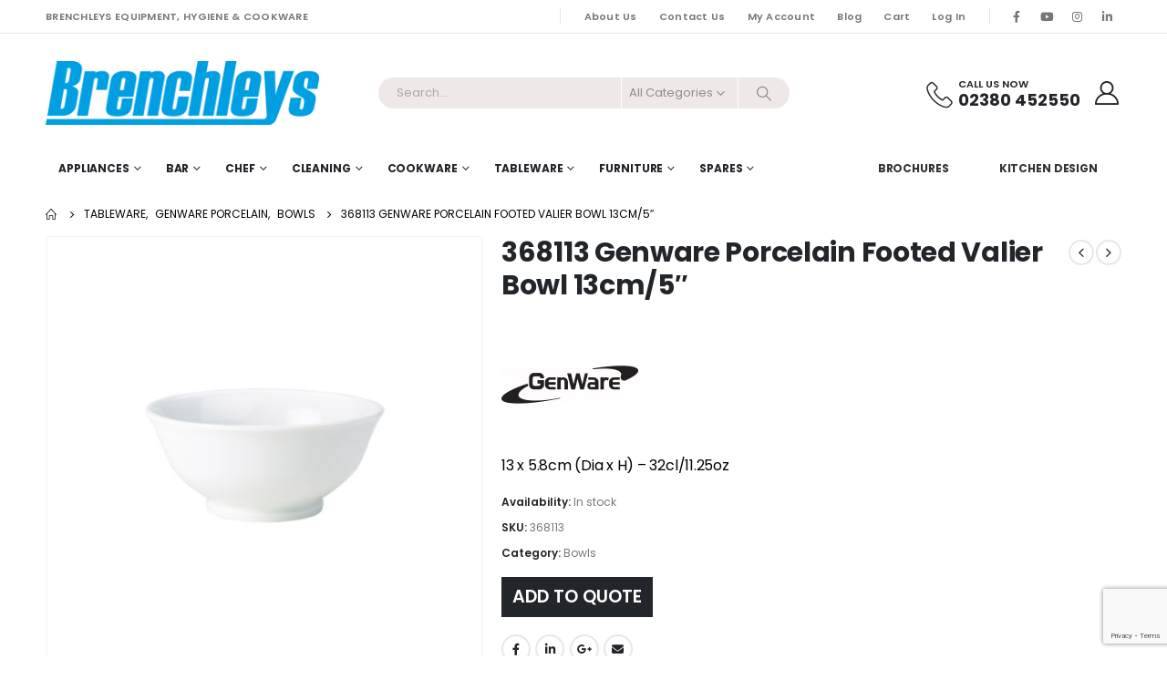

--- FILE ---
content_type: text/html; charset=UTF-8
request_url: https://brenchleys.com/product/368113-genware-porcelain-footed-valier-bowl-13cm-5/
body_size: 26592
content:
	<!DOCTYPE html>
	<html  lang="en-GB" prefix="og: https://ogp.me/ns#">
	<head>
		<meta http-equiv="X-UA-Compatible" content="IE=edge" />
		<meta http-equiv="Content-Type" content="text/html; charset=UTF-8" />
		<meta name="viewport" content="width=device-width, initial-scale=1, minimum-scale=1" />

		<link rel="profile" href="https://gmpg.org/xfn/11" />
		<link rel="pingback" href="https://brenchleys.com/xmlrpc.php" />
		    <style>
        #wpadminbar #wp-admin-bar-p404_free_top_button .ab-icon:before {
            content: "\f103";
            color:red;
            top: 2px;
        }
    </style>
    <script id="cookieyes" type="text/javascript" src="https://cdn-cookieyes.com/client_data/3320e83aa90ff5b8b3da6d31/script.js"></script>
<!-- Search Engine Optimization by Rank Math - https://rankmath.com/ -->
<title>368113 Genware Porcelain Footed Valier Bowl 13cm/5&quot; - Brenchleys</title>
<meta name="description" content="368113 Genware Porcelain Footed Valier Bowl 13cm/5&quot; is part of the Bowls range from Genware."/>
<meta name="robots" content="follow, index, max-snippet:-1, max-video-preview:-1, max-image-preview:large"/>
<link rel="canonical" href="https://brenchleys.com/product/368113-genware-porcelain-footed-valier-bowl-13cm-5/" />
<meta property="og:locale" content="en_GB" />
<meta property="og:type" content="product" />
<meta property="og:title" content="368113 Genware Porcelain Footed Valier Bowl 13cm/5&quot; - Brenchleys" />
<meta property="og:description" content="368113 Genware Porcelain Footed Valier Bowl 13cm/5&quot; is part of the Bowls range from Genware." />
<meta property="og:url" content="https://brenchleys.com/product/368113-genware-porcelain-footed-valier-bowl-13cm-5/" />
<meta property="og:site_name" content="brenchleys.com" />
<meta property="og:updated_time" content="2023-11-01T14:59:49+01:00" />
<meta property="og:image" content="https://brenchleys.com/wp-content/uploads/2022/Genware/Landscape/368113.jpg" />
<meta property="og:image:secure_url" content="https://brenchleys.com/wp-content/uploads/2022/Genware/Landscape/368113.jpg" />
<meta property="og:image:width" content="1200" />
<meta property="og:image:height" content="1200" />
<meta property="og:image:alt" content="368113" />
<meta property="og:image:type" content="image/jpeg" />
<meta property="product:brand" content="Genware" />
<meta property="product:price:amount" content="5.50" />
<meta property="product:price:currency" content="GBP" />
<meta property="product:availability" content="instock" />
<meta name="twitter:card" content="summary_large_image" />
<meta name="twitter:title" content="368113 Genware Porcelain Footed Valier Bowl 13cm/5&quot; - Brenchleys" />
<meta name="twitter:description" content="368113 Genware Porcelain Footed Valier Bowl 13cm/5&quot; is part of the Bowls range from Genware." />
<meta name="twitter:image" content="https://brenchleys.com/wp-content/uploads/2022/Genware/Landscape/368113.jpg" />
<meta name="twitter:label1" content="Price" />
<meta name="twitter:data1" content="&pound;5.50" />
<meta name="twitter:label2" content="Availability" />
<meta name="twitter:data2" content="In stock" />
<script type="application/ld+json" class="rank-math-schema">{"@context":"https://schema.org","@graph":[{"@type":"Place","@id":"https://brenchleys.com/#place","address":{"@type":"PostalAddress","streetAddress":"Unit 18 The Sidings","addressLocality":"Netley Abbey","addressRegion":"Southampton","postalCode":"SO31 5QA","addressCountry":"UK"}},{"@type":["WholesaleStore","Organization"],"@id":"https://brenchleys.com/#organization","name":"Brenchleys Cleaning Catering Cookware &amp; Equipment","url":"https://brenchleys.com","address":{"@type":"PostalAddress","streetAddress":"Unit 18 The Sidings","addressLocality":"Netley Abbey","addressRegion":"Southampton","postalCode":"SO31 5QA","addressCountry":"UK"},"logo":{"@type":"ImageObject","@id":"https://brenchleys.com/#logo","url":"https://brenchleys.com/wp-content/uploads/2022/12/brenchleys_icon.png","contentUrl":"https://brenchleys.com/wp-content/uploads/2022/12/brenchleys_icon.png","caption":"brenchleys.com","inLanguage":"en-GB","width":"144","height":"144"},"priceRange":"\u00a3","openingHours":["Monday,Tuesday,Wednesday,Thursday,Friday 09:00-16:30"],"location":{"@id":"https://brenchleys.com/#place"},"image":{"@id":"https://brenchleys.com/#logo"},"telephone":"02380 452550"},{"@type":"WebSite","@id":"https://brenchleys.com/#website","url":"https://brenchleys.com","name":"brenchleys.com","alternateName":"Brenchleys Hygiene &amp; Cookware","publisher":{"@id":"https://brenchleys.com/#organization"},"inLanguage":"en-GB"},{"@type":"ImageObject","@id":"https://brenchleys.com/wp-content/uploads/2022/Genware/Landscape/368113.jpg","url":"https://brenchleys.com/wp-content/uploads/2022/Genware/Landscape/368113.jpg","width":"1200","height":"1200","inLanguage":"en-GB"},{"@type":"ItemPage","@id":"https://brenchleys.com/product/368113-genware-porcelain-footed-valier-bowl-13cm-5/#webpage","url":"https://brenchleys.com/product/368113-genware-porcelain-footed-valier-bowl-13cm-5/","name":"368113 Genware Porcelain Footed Valier Bowl 13cm/5&quot; - Brenchleys","datePublished":"2022-07-13T09:57:28+01:00","dateModified":"2023-11-01T14:59:49+01:00","isPartOf":{"@id":"https://brenchleys.com/#website"},"primaryImageOfPage":{"@id":"https://brenchleys.com/wp-content/uploads/2022/Genware/Landscape/368113.jpg"},"inLanguage":"en-GB"},{"@type":"Product","brand":{"@type":"Brand","name":"Genware"},"name":"368113 Genware Porcelain Footed Valier Bowl 13cm/5\" - Brenchleys","description":"368113 Genware Porcelain Footed Valier Bowl 13cm/5\" is part of the Bowls range from Genware.","sku":"368113","category":"Tableware &gt; Genware Porcelain &gt; Bowls","mainEntityOfPage":{"@id":"https://brenchleys.com/product/368113-genware-porcelain-footed-valier-bowl-13cm-5/#webpage"},"weight":{"@type":"QuantitativeValue","unitCode":"KGM","value":"0.22"},"image":[{"@type":"ImageObject","url":"https://brenchleys.com/wp-content/uploads/2022/Genware/Landscape/368113.jpg","height":"1200","width":"1200"}],"offers":{"@type":"Offer","price":"5.50","priceCurrency":"GBP","priceValidUntil":"2027-12-31","availability":"http://schema.org/InStock","itemCondition":"NewCondition","url":"https://brenchleys.com/product/368113-genware-porcelain-footed-valier-bowl-13cm-5/","seller":{"@type":"Organization","@id":"https://brenchleys.com/","name":"brenchleys.com","url":"https://brenchleys.com","logo":"https://brenchleys.com/wp-content/uploads/2022/12/brenchleys_icon.png"},"priceSpecification":{"price":"5.50","priceCurrency":"GBP","valueAddedTaxIncluded":"false"}},"additionalProperty":[{"@type":"PropertyValue","name":"pa_availability","value":"1-3 Working Days*"}],"@id":"https://brenchleys.com/product/368113-genware-porcelain-footed-valier-bowl-13cm-5/#richSnippet"}]}</script>
<!-- /Rank Math WordPress SEO plugin -->

<link rel='dns-prefetch' href='//www.googletagmanager.com' />
<link rel='dns-prefetch' href='//fonts.googleapis.com' />
<link rel="alternate" type="application/rss+xml" title="Brenchleys &raquo; Feed" href="https://brenchleys.com/feed/" />
<link rel="alternate" type="application/rss+xml" title="Brenchleys &raquo; Comments Feed" href="https://brenchleys.com/comments/feed/" />
<link rel="alternate" title="oEmbed (JSON)" type="application/json+oembed" href="https://brenchleys.com/wp-json/oembed/1.0/embed?url=https%3A%2F%2Fbrenchleys.com%2Fproduct%2F368113-genware-porcelain-footed-valier-bowl-13cm-5%2F" />
<link rel="alternate" title="oEmbed (XML)" type="text/xml+oembed" href="https://brenchleys.com/wp-json/oembed/1.0/embed?url=https%3A%2F%2Fbrenchleys.com%2Fproduct%2F368113-genware-porcelain-footed-valier-bowl-13cm-5%2F&#038;format=xml" />
		<link rel="shortcut icon" href="//brenchleys.com/wp-content/uploads/2020/05/Brenchleys_icon.jpg" type="image/x-icon" />
				<link rel="apple-touch-icon" href="//brenchleys.com/wp-content/uploads/2022/12/brenchleys_icon.png" />
				<link rel="apple-touch-icon" sizes="120x120" href="//brenchleys.com/wp-content/uploads/2022/12/brenchleys_icon.png" />
				<link rel="apple-touch-icon" sizes="76x76" href="//brenchleys.com/wp-content/uploads/2022/12/brenchleys_icon.png" />
				<link rel="apple-touch-icon" sizes="152x152" href="//brenchleys.com/wp-content/uploads/2022/12/brenchleys_icon.png" />
		<style id='wp-img-auto-sizes-contain-inline-css'>
img:is([sizes=auto i],[sizes^="auto," i]){contain-intrinsic-size:3000px 1500px}
/*# sourceURL=wp-img-auto-sizes-contain-inline-css */
</style>
<style id='classic-theme-styles-inline-css'>
/*! This file is auto-generated */
.wp-block-button__link{color:#fff;background-color:#32373c;border-radius:9999px;box-shadow:none;text-decoration:none;padding:calc(.667em + 2px) calc(1.333em + 2px);font-size:1.125em}.wp-block-file__button{background:#32373c;color:#fff;text-decoration:none}
/*# sourceURL=/wp-includes/css/classic-themes.min.css */
</style>
<style id='woocommerce-inline-inline-css'>
.woocommerce form .form-row .required { visibility: visible; }
/*# sourceURL=woocommerce-inline-inline-css */
</style>
<link rel='stylesheet' id='wpo_min-header-0-css' href='https://brenchleys.com/wp-content/cache/wpo-minify/1764744527/assets/wpo-minify-header-413eeef9.min.css' media='all' />
<script id="wcvat-inline-js-after">
var wc_tax_display_default = 'no'; var wc_tax_theme_override = 'no';
//# sourceURL=wcvat-inline-js-after
</script>
<script src="https://brenchleys.com/wp-content/cache/wpo-minify/1764744527/assets/wpo-minify-header-7c050e53.min.js" id="wpo_min-header-0-js"></script>
<script id="wpo_min-header-1-js-extra">
var wc_add_to_cart_params = {"ajax_url":"/wp-admin/admin-ajax.php","wc_ajax_url":"/?wc-ajax=%%endpoint%%","i18n_view_cart":"View cart","cart_url":"https://brenchleys.com/cart/","is_cart":"","cart_redirect_after_add":"no"};
var wc_single_product_params = {"i18n_required_rating_text":"Please select a rating","review_rating_required":"yes","flexslider":{"rtl":false,"animation":"slide","smoothHeight":true,"directionNav":false,"controlNav":"thumbnails","slideshow":false,"animationSpeed":500,"animationLoop":false,"allowOneSlide":false},"zoom_enabled":"","zoom_options":[],"photoswipe_enabled":"","photoswipe_options":{"shareEl":false,"closeOnScroll":false,"history":false,"hideAnimationDuration":0,"showAnimationDuration":0},"flexslider_enabled":""};
var woocommerce_params = {"ajax_url":"/wp-admin/admin-ajax.php","wc_ajax_url":"/?wc-ajax=%%endpoint%%"};
//# sourceURL=wpo_min-header-1-js-extra
</script>
<script src="https://brenchleys.com/wp-content/cache/wpo-minify/1764744527/assets/wpo-minify-header-b3c33d55.min.js" id="wpo_min-header-1-js" defer data-wp-strategy="defer"></script>
<script id="wpo_min-header-2-js-extra">
var wc_add_to_cart_params = {"ajax_url":"/wp-admin/admin-ajax.php","wc_ajax_url":"/?wc-ajax=%%endpoint%%","i18n_view_cart":"View cart","cart_url":"https://brenchleys.com/cart/","is_cart":"","cart_redirect_after_add":"no"};
//# sourceURL=wpo_min-header-2-js-extra
</script>
<script src="https://brenchleys.com/wp-content/cache/wpo-minify/1764744527/assets/wpo-minify-header-12bd1244.min.js" id="wpo_min-header-2-js"></script>
<script id="wpo_min-header-3-js-extra">
var wc_cart_fragments_params = {"ajax_url":"/wp-admin/admin-ajax.php","wc_ajax_url":"/?wc-ajax=%%endpoint%%","cart_hash_key":"wc_cart_hash_c58e0559d17cca3b66fd0572d49e21f2","fragment_name":"wc_fragments_c58e0559d17cca3b66fd0572d49e21f2","request_timeout":"15000"};
//# sourceURL=wpo_min-header-3-js-extra
</script>
<script src="https://brenchleys.com/wp-content/cache/wpo-minify/1764744527/assets/wpo-minify-header-1739195f.min.js" id="wpo_min-header-3-js" defer data-wp-strategy="defer"></script>

<!-- Google tag (gtag.js) snippet added by Site Kit -->
<!-- Google Analytics snippet added by Site Kit -->
<script src="https://www.googletagmanager.com/gtag/js?id=GT-P3FX5DQ" id="google_gtagjs-js" async></script>
<script id="google_gtagjs-js-after">
window.dataLayer = window.dataLayer || [];function gtag(){dataLayer.push(arguments);}
gtag("set","linker",{"domains":["brenchleys.com"]});
gtag("js", new Date());
gtag("set", "developer_id.dZTNiMT", true);
gtag("config", "GT-P3FX5DQ");
//# sourceURL=google_gtagjs-js-after
</script>
<script src="https://brenchleys.com/wp-content/cache/wpo-minify/1764744527/assets/wpo-minify-header-723907de.min.js" id="wpo_min-header-5-js"></script>
<script></script><link rel="https://api.w.org/" href="https://brenchleys.com/wp-json/" /><link rel="alternate" title="JSON" type="application/json" href="https://brenchleys.com/wp-json/wp/v2/product/34410" /><link rel="EditURI" type="application/rsd+xml" title="RSD" href="https://brenchleys.com/xmlrpc.php?rsd" />
<meta name="generator" content="WordPress 6.9" />
<link rel='shortlink' href='https://brenchleys.com/?p=34410' />
<meta name="generator" content="Site Kit by Google 1.170.0" />		<script type="text/javascript">
		WebFontConfig = {
			google: { families: [ 'Poppins:400,500,600,700,800','Playfair+Display:400,700' ] }
		};
		(function(d) {
			var wf = d.createElement('script'), s = d.scripts[d.scripts.length - 1];
			wf.src = 'https://brenchleys.com/wp-content/themes/porto/js/libs/webfont.js';
			wf.async = true;
			s.parentNode.insertBefore(wf, s);
		})(document);</script>
			<noscript><style>.woocommerce-product-gallery{ opacity: 1 !important; }</style></noscript>
	<meta name="generator" content="Powered by WPBakery Page Builder - drag and drop page builder for WordPress."/>
<meta name="generator" content="Powered by Slider Revolution 6.6.19 - responsive, Mobile-Friendly Slider Plugin for WordPress with comfortable drag and drop interface." />
<link rel="icon" href="https://brenchleys.com/wp-content/uploads/2022/12/brenchleys_icon-32x32.png" sizes="32x32" />
<link rel="icon" href="https://brenchleys.com/wp-content/uploads/2022/12/brenchleys_icon.png" sizes="192x192" />
<link rel="apple-touch-icon" href="https://brenchleys.com/wp-content/uploads/2022/12/brenchleys_icon.png" />
<meta name="msapplication-TileImage" content="https://brenchleys.com/wp-content/uploads/2022/12/brenchleys_icon.png" />
<script>function setREVStartSize(e){
			//window.requestAnimationFrame(function() {
				window.RSIW = window.RSIW===undefined ? window.innerWidth : window.RSIW;
				window.RSIH = window.RSIH===undefined ? window.innerHeight : window.RSIH;
				try {
					var pw = document.getElementById(e.c).parentNode.offsetWidth,
						newh;
					pw = pw===0 || isNaN(pw) || (e.l=="fullwidth" || e.layout=="fullwidth") ? window.RSIW : pw;
					e.tabw = e.tabw===undefined ? 0 : parseInt(e.tabw);
					e.thumbw = e.thumbw===undefined ? 0 : parseInt(e.thumbw);
					e.tabh = e.tabh===undefined ? 0 : parseInt(e.tabh);
					e.thumbh = e.thumbh===undefined ? 0 : parseInt(e.thumbh);
					e.tabhide = e.tabhide===undefined ? 0 : parseInt(e.tabhide);
					e.thumbhide = e.thumbhide===undefined ? 0 : parseInt(e.thumbhide);
					e.mh = e.mh===undefined || e.mh=="" || e.mh==="auto" ? 0 : parseInt(e.mh,0);
					if(e.layout==="fullscreen" || e.l==="fullscreen")
						newh = Math.max(e.mh,window.RSIH);
					else{
						e.gw = Array.isArray(e.gw) ? e.gw : [e.gw];
						for (var i in e.rl) if (e.gw[i]===undefined || e.gw[i]===0) e.gw[i] = e.gw[i-1];
						e.gh = e.el===undefined || e.el==="" || (Array.isArray(e.el) && e.el.length==0)? e.gh : e.el;
						e.gh = Array.isArray(e.gh) ? e.gh : [e.gh];
						for (var i in e.rl) if (e.gh[i]===undefined || e.gh[i]===0) e.gh[i] = e.gh[i-1];
											
						var nl = new Array(e.rl.length),
							ix = 0,
							sl;
						e.tabw = e.tabhide>=pw ? 0 : e.tabw;
						e.thumbw = e.thumbhide>=pw ? 0 : e.thumbw;
						e.tabh = e.tabhide>=pw ? 0 : e.tabh;
						e.thumbh = e.thumbhide>=pw ? 0 : e.thumbh;
						for (var i in e.rl) nl[i] = e.rl[i]<window.RSIW ? 0 : e.rl[i];
						sl = nl[0];
						for (var i in nl) if (sl>nl[i] && nl[i]>0) { sl = nl[i]; ix=i;}
						var m = pw>(e.gw[ix]+e.tabw+e.thumbw) ? 1 : (pw-(e.tabw+e.thumbw)) / (e.gw[ix]);
						newh =  (e.gh[ix] * m) + (e.tabh + e.thumbh);
					}
					var el = document.getElementById(e.c);
					if (el!==null && el) el.style.height = newh+"px";
					el = document.getElementById(e.c+"_wrapper");
					if (el!==null && el) {
						el.style.height = newh+"px";
						el.style.display = "block";
					}
				} catch(e){
					console.log("Failure at Presize of Slider:" + e)
				}
			//});
		  };</script>
<noscript><style> .wpb_animate_when_almost_visible { opacity: 1; }</style></noscript>	<style id='wp-block-heading-inline-css'>
h1:where(.wp-block-heading).has-background,h2:where(.wp-block-heading).has-background,h3:where(.wp-block-heading).has-background,h4:where(.wp-block-heading).has-background,h5:where(.wp-block-heading).has-background,h6:where(.wp-block-heading).has-background{padding:1.25em 2.375em}h1.has-text-align-left[style*=writing-mode]:where([style*=vertical-lr]),h1.has-text-align-right[style*=writing-mode]:where([style*=vertical-rl]),h2.has-text-align-left[style*=writing-mode]:where([style*=vertical-lr]),h2.has-text-align-right[style*=writing-mode]:where([style*=vertical-rl]),h3.has-text-align-left[style*=writing-mode]:where([style*=vertical-lr]),h3.has-text-align-right[style*=writing-mode]:where([style*=vertical-rl]),h4.has-text-align-left[style*=writing-mode]:where([style*=vertical-lr]),h4.has-text-align-right[style*=writing-mode]:where([style*=vertical-rl]),h5.has-text-align-left[style*=writing-mode]:where([style*=vertical-lr]),h5.has-text-align-right[style*=writing-mode]:where([style*=vertical-rl]),h6.has-text-align-left[style*=writing-mode]:where([style*=vertical-lr]),h6.has-text-align-right[style*=writing-mode]:where([style*=vertical-rl]){rotate:180deg}
/*# sourceURL=https://brenchleys.com/wp-includes/blocks/heading/style.min.css */
</style>
<style id='wp-block-paragraph-inline-css'>
.is-small-text{font-size:.875em}.is-regular-text{font-size:1em}.is-large-text{font-size:2.25em}.is-larger-text{font-size:3em}.has-drop-cap:not(:focus):first-letter{float:left;font-size:8.4em;font-style:normal;font-weight:100;line-height:.68;margin:.05em .1em 0 0;text-transform:uppercase}body.rtl .has-drop-cap:not(:focus):first-letter{float:none;margin-left:.1em}p.has-drop-cap.has-background{overflow:hidden}:root :where(p.has-background){padding:1.25em 2.375em}:where(p.has-text-color:not(.has-link-color)) a{color:inherit}p.has-text-align-left[style*="writing-mode:vertical-lr"],p.has-text-align-right[style*="writing-mode:vertical-rl"]{rotate:180deg}
/*# sourceURL=https://brenchleys.com/wp-includes/blocks/paragraph/style.min.css */
</style>
<style id='global-styles-inline-css'>
:root{--wp--preset--aspect-ratio--square: 1;--wp--preset--aspect-ratio--4-3: 4/3;--wp--preset--aspect-ratio--3-4: 3/4;--wp--preset--aspect-ratio--3-2: 3/2;--wp--preset--aspect-ratio--2-3: 2/3;--wp--preset--aspect-ratio--16-9: 16/9;--wp--preset--aspect-ratio--9-16: 9/16;--wp--preset--color--black: #000000;--wp--preset--color--cyan-bluish-gray: #abb8c3;--wp--preset--color--white: #ffffff;--wp--preset--color--pale-pink: #f78da7;--wp--preset--color--vivid-red: #cf2e2e;--wp--preset--color--luminous-vivid-orange: #ff6900;--wp--preset--color--luminous-vivid-amber: #fcb900;--wp--preset--color--light-green-cyan: #7bdcb5;--wp--preset--color--vivid-green-cyan: #00d084;--wp--preset--color--pale-cyan-blue: #8ed1fc;--wp--preset--color--vivid-cyan-blue: #0693e3;--wp--preset--color--vivid-purple: #9b51e0;--wp--preset--color--primary: var(--porto-primary-color);--wp--preset--color--secondary: var(--porto-secondary-color);--wp--preset--color--tertiary: var(--porto-tertiary-color);--wp--preset--color--quaternary: var(--porto-quaternary-color);--wp--preset--color--dark: var(--porto-dark-color);--wp--preset--color--light: var(--porto-light-color);--wp--preset--color--primary-hover: var(--porto-primary-light-5);--wp--preset--gradient--vivid-cyan-blue-to-vivid-purple: linear-gradient(135deg,rgb(6,147,227) 0%,rgb(155,81,224) 100%);--wp--preset--gradient--light-green-cyan-to-vivid-green-cyan: linear-gradient(135deg,rgb(122,220,180) 0%,rgb(0,208,130) 100%);--wp--preset--gradient--luminous-vivid-amber-to-luminous-vivid-orange: linear-gradient(135deg,rgb(252,185,0) 0%,rgb(255,105,0) 100%);--wp--preset--gradient--luminous-vivid-orange-to-vivid-red: linear-gradient(135deg,rgb(255,105,0) 0%,rgb(207,46,46) 100%);--wp--preset--gradient--very-light-gray-to-cyan-bluish-gray: linear-gradient(135deg,rgb(238,238,238) 0%,rgb(169,184,195) 100%);--wp--preset--gradient--cool-to-warm-spectrum: linear-gradient(135deg,rgb(74,234,220) 0%,rgb(151,120,209) 20%,rgb(207,42,186) 40%,rgb(238,44,130) 60%,rgb(251,105,98) 80%,rgb(254,248,76) 100%);--wp--preset--gradient--blush-light-purple: linear-gradient(135deg,rgb(255,206,236) 0%,rgb(152,150,240) 100%);--wp--preset--gradient--blush-bordeaux: linear-gradient(135deg,rgb(254,205,165) 0%,rgb(254,45,45) 50%,rgb(107,0,62) 100%);--wp--preset--gradient--luminous-dusk: linear-gradient(135deg,rgb(255,203,112) 0%,rgb(199,81,192) 50%,rgb(65,88,208) 100%);--wp--preset--gradient--pale-ocean: linear-gradient(135deg,rgb(255,245,203) 0%,rgb(182,227,212) 50%,rgb(51,167,181) 100%);--wp--preset--gradient--electric-grass: linear-gradient(135deg,rgb(202,248,128) 0%,rgb(113,206,126) 100%);--wp--preset--gradient--midnight: linear-gradient(135deg,rgb(2,3,129) 0%,rgb(40,116,252) 100%);--wp--preset--font-size--small: 13px;--wp--preset--font-size--medium: 20px;--wp--preset--font-size--large: 36px;--wp--preset--font-size--x-large: 42px;--wp--preset--spacing--20: 0.44rem;--wp--preset--spacing--30: 0.67rem;--wp--preset--spacing--40: 1rem;--wp--preset--spacing--50: 1.5rem;--wp--preset--spacing--60: 2.25rem;--wp--preset--spacing--70: 3.38rem;--wp--preset--spacing--80: 5.06rem;--wp--preset--shadow--natural: 6px 6px 9px rgba(0, 0, 0, 0.2);--wp--preset--shadow--deep: 12px 12px 50px rgba(0, 0, 0, 0.4);--wp--preset--shadow--sharp: 6px 6px 0px rgba(0, 0, 0, 0.2);--wp--preset--shadow--outlined: 6px 6px 0px -3px rgb(255, 255, 255), 6px 6px rgb(0, 0, 0);--wp--preset--shadow--crisp: 6px 6px 0px rgb(0, 0, 0);}:where(.is-layout-flex){gap: 0.5em;}:where(.is-layout-grid){gap: 0.5em;}body .is-layout-flex{display: flex;}.is-layout-flex{flex-wrap: wrap;align-items: center;}.is-layout-flex > :is(*, div){margin: 0;}body .is-layout-grid{display: grid;}.is-layout-grid > :is(*, div){margin: 0;}:where(.wp-block-columns.is-layout-flex){gap: 2em;}:where(.wp-block-columns.is-layout-grid){gap: 2em;}:where(.wp-block-post-template.is-layout-flex){gap: 1.25em;}:where(.wp-block-post-template.is-layout-grid){gap: 1.25em;}.has-black-color{color: var(--wp--preset--color--black) !important;}.has-cyan-bluish-gray-color{color: var(--wp--preset--color--cyan-bluish-gray) !important;}.has-white-color{color: var(--wp--preset--color--white) !important;}.has-pale-pink-color{color: var(--wp--preset--color--pale-pink) !important;}.has-vivid-red-color{color: var(--wp--preset--color--vivid-red) !important;}.has-luminous-vivid-orange-color{color: var(--wp--preset--color--luminous-vivid-orange) !important;}.has-luminous-vivid-amber-color{color: var(--wp--preset--color--luminous-vivid-amber) !important;}.has-light-green-cyan-color{color: var(--wp--preset--color--light-green-cyan) !important;}.has-vivid-green-cyan-color{color: var(--wp--preset--color--vivid-green-cyan) !important;}.has-pale-cyan-blue-color{color: var(--wp--preset--color--pale-cyan-blue) !important;}.has-vivid-cyan-blue-color{color: var(--wp--preset--color--vivid-cyan-blue) !important;}.has-vivid-purple-color{color: var(--wp--preset--color--vivid-purple) !important;}.has-black-background-color{background-color: var(--wp--preset--color--black) !important;}.has-cyan-bluish-gray-background-color{background-color: var(--wp--preset--color--cyan-bluish-gray) !important;}.has-white-background-color{background-color: var(--wp--preset--color--white) !important;}.has-pale-pink-background-color{background-color: var(--wp--preset--color--pale-pink) !important;}.has-vivid-red-background-color{background-color: var(--wp--preset--color--vivid-red) !important;}.has-luminous-vivid-orange-background-color{background-color: var(--wp--preset--color--luminous-vivid-orange) !important;}.has-luminous-vivid-amber-background-color{background-color: var(--wp--preset--color--luminous-vivid-amber) !important;}.has-light-green-cyan-background-color{background-color: var(--wp--preset--color--light-green-cyan) !important;}.has-vivid-green-cyan-background-color{background-color: var(--wp--preset--color--vivid-green-cyan) !important;}.has-pale-cyan-blue-background-color{background-color: var(--wp--preset--color--pale-cyan-blue) !important;}.has-vivid-cyan-blue-background-color{background-color: var(--wp--preset--color--vivid-cyan-blue) !important;}.has-vivid-purple-background-color{background-color: var(--wp--preset--color--vivid-purple) !important;}.has-black-border-color{border-color: var(--wp--preset--color--black) !important;}.has-cyan-bluish-gray-border-color{border-color: var(--wp--preset--color--cyan-bluish-gray) !important;}.has-white-border-color{border-color: var(--wp--preset--color--white) !important;}.has-pale-pink-border-color{border-color: var(--wp--preset--color--pale-pink) !important;}.has-vivid-red-border-color{border-color: var(--wp--preset--color--vivid-red) !important;}.has-luminous-vivid-orange-border-color{border-color: var(--wp--preset--color--luminous-vivid-orange) !important;}.has-luminous-vivid-amber-border-color{border-color: var(--wp--preset--color--luminous-vivid-amber) !important;}.has-light-green-cyan-border-color{border-color: var(--wp--preset--color--light-green-cyan) !important;}.has-vivid-green-cyan-border-color{border-color: var(--wp--preset--color--vivid-green-cyan) !important;}.has-pale-cyan-blue-border-color{border-color: var(--wp--preset--color--pale-cyan-blue) !important;}.has-vivid-cyan-blue-border-color{border-color: var(--wp--preset--color--vivid-cyan-blue) !important;}.has-vivid-purple-border-color{border-color: var(--wp--preset--color--vivid-purple) !important;}.has-vivid-cyan-blue-to-vivid-purple-gradient-background{background: var(--wp--preset--gradient--vivid-cyan-blue-to-vivid-purple) !important;}.has-light-green-cyan-to-vivid-green-cyan-gradient-background{background: var(--wp--preset--gradient--light-green-cyan-to-vivid-green-cyan) !important;}.has-luminous-vivid-amber-to-luminous-vivid-orange-gradient-background{background: var(--wp--preset--gradient--luminous-vivid-amber-to-luminous-vivid-orange) !important;}.has-luminous-vivid-orange-to-vivid-red-gradient-background{background: var(--wp--preset--gradient--luminous-vivid-orange-to-vivid-red) !important;}.has-very-light-gray-to-cyan-bluish-gray-gradient-background{background: var(--wp--preset--gradient--very-light-gray-to-cyan-bluish-gray) !important;}.has-cool-to-warm-spectrum-gradient-background{background: var(--wp--preset--gradient--cool-to-warm-spectrum) !important;}.has-blush-light-purple-gradient-background{background: var(--wp--preset--gradient--blush-light-purple) !important;}.has-blush-bordeaux-gradient-background{background: var(--wp--preset--gradient--blush-bordeaux) !important;}.has-luminous-dusk-gradient-background{background: var(--wp--preset--gradient--luminous-dusk) !important;}.has-pale-ocean-gradient-background{background: var(--wp--preset--gradient--pale-ocean) !important;}.has-electric-grass-gradient-background{background: var(--wp--preset--gradient--electric-grass) !important;}.has-midnight-gradient-background{background: var(--wp--preset--gradient--midnight) !important;}.has-small-font-size{font-size: var(--wp--preset--font-size--small) !important;}.has-medium-font-size{font-size: var(--wp--preset--font-size--medium) !important;}.has-large-font-size{font-size: var(--wp--preset--font-size--large) !important;}.has-x-large-font-size{font-size: var(--wp--preset--font-size--x-large) !important;}
/*# sourceURL=global-styles-inline-css */
</style>
<link rel='stylesheet' id='wpo_min-footer-0-css' href='https://brenchleys.com/wp-content/cache/wpo-minify/1764744527/assets/wpo-minify-footer-ef2319d9.min.css' media='all' />
</head>
	<body class="wp-singular product-template-default single single-product postid-34410 wp-embed-responsive wp-theme-porto wp-child-theme-porto-child theme-porto woocommerce woocommerce-page woocommerce-no-js login-popup full blog-1 wpb-js-composer js-comp-ver-7.7 vc_responsive">
	
	<div class="page-wrapper"><!-- page wrapper -->
		
											<!-- header wrapper -->
				<div class="header-wrapper">
										

	<header id="header" class="header-builder">
	
	<div class="header-top"><div class="header-row container"><div class="header-col header-left hidden-for-sm"><div class="custom-html text-uppercase d-none d-lg-block me-2">Brenchleys Equipment, hygiene & cookware</div></div><div class="header-col visible-for-sm header-left"><div class="custom-html"><porto-icon-phone-2> Call Us Today On 02380 452550</div></div><div class="header-col header-right hidden-for-sm"><span class="separator"></span><ul id="menu-top-navigation" class="top-links mega-menu show-arrow"><li id="nav-menu-item-45258" class="menu-item menu-item-type-post_type menu-item-object-page narrow"><a href="https://brenchleys.com/about-us/">About Us</a></li>
<li id="nav-menu-item-45341" class="menu-item menu-item-type-post_type menu-item-object-page narrow"><a href="https://brenchleys.com/contact-us/">Contact Us</a></li>
<li id="nav-menu-item-45259" class="menu-item menu-item-type-post_type menu-item-object-page narrow"><a href="https://brenchleys.com/my-account/">My Account</a></li>
<li id="nav-menu-item-45260" class="menu-item menu-item-type-post_type menu-item-object-page narrow"><a href="https://brenchleys.com/blog/">Blog</a></li>
<li id="nav-menu-item-45267" class="menu-item menu-item-type-post_type menu-item-object-page narrow"><a href="https://brenchleys.com/cart/">Cart</a></li>
<li class="menu-item"><a class="porto-link-login" href="https://brenchleys.com/my-account/">Log In</a></li></ul><span class="separator"></span><div class="share-links">		<a target="_blank"  rel="nofollow noopener noreferrer" class="share-facebook" href="https://www.facebook.com/Brenchleys" title="Facebook"></a>
				<a target="_blank"  rel="nofollow noopener noreferrer" class="share-youtube" href="https://www.youtube.com/@brenchleysltd/featured" title="Youtube"></a>
				<a target="_blank"  rel="nofollow noopener noreferrer" class="share-instagram" href="https://www.instagram.com/brenchleys.uk/" title="Instagram"></a>
				<a target="_blank"  rel="nofollow noopener noreferrer" class="share-linkedin" href="https://www.linkedin.com/company/brenchleys-uk" title="LinkedIn"></a>
		</div></div><div class="header-col visible-for-sm header-right"><div class="share-links">		<a target="_blank"  rel="nofollow noopener noreferrer" class="share-facebook" href="https://www.facebook.com/Brenchleys" title="Facebook"></a>
				<a target="_blank"  rel="nofollow noopener noreferrer" class="share-youtube" href="https://www.youtube.com/@brenchleysltd/featured" title="Youtube"></a>
				<a target="_blank"  rel="nofollow noopener noreferrer" class="share-instagram" href="https://www.instagram.com/brenchleys.uk/" title="Instagram"></a>
				<a target="_blank"  rel="nofollow noopener noreferrer" class="share-linkedin" href="https://www.linkedin.com/company/brenchleys-uk" title="LinkedIn"></a>
		</div></div></div></div><div class="header-main header-has-center header-has-center-sm"><div class="header-row container"><div class="header-col header-left hidden-for-sm">
	<div class="logo">
	<a href="https://brenchleys.com/" title="Brenchleys - Cleaning and Cookware Supplies Across the South Coast"  rel="home">
		<img class="img-responsive sticky-logo sticky-retina-logo" width="300" height="300" src="//brenchleys.com/wp-content/uploads/2023/04/Brenchleys_web_logo-B-scaled.webp" alt="Brenchleys" /><img class="img-responsive standard-logo retina-logo" width="300" height="300" src="//brenchleys.com/wp-content/uploads/2023/04/Brenchleys_web_logo-B-scaled.webp" alt="Brenchleys" />	</a>
	</div>
	</div><div class="header-col header-center hidden-for-sm"><div class="searchform-popup"><a  class="search-toggle" aria-label="Search Toggle" href="#"><i class="porto-icon-magnifier"></i><span class="search-text">Search</span></a>	<form action="https://brenchleys.com/" method="get"
		class="searchform search-layout-advanced searchform-cats">
		<div class="searchform-fields">
			<span class="text"><input name="s" type="text" value="" placeholder="Search&hellip;" autocomplete="off" /></span>
							<input type="hidden" name="post_type" value="product"/>
				<select  name='product_cat' id='product_cat' class='cat'>
	<option value='0'>All Categories</option>
	<option class="level-0" value="appliances">Appliances</option>
	<option class="level-1" value="refrigeration">&nbsp;&nbsp;&nbsp;Refrigeration</option>
	<option class="level-2" value="bottle-coolers">&nbsp;&nbsp;&nbsp;&nbsp;&nbsp;&nbsp;Bottle Coolers</option>
	<option class="level-2" value="glass-frosters">&nbsp;&nbsp;&nbsp;&nbsp;&nbsp;&nbsp;Glass Frosters</option>
	<option class="level-2" value="chef-bases">&nbsp;&nbsp;&nbsp;&nbsp;&nbsp;&nbsp;Chef Bases</option>
	<option class="level-2" value="blast-chillers">&nbsp;&nbsp;&nbsp;&nbsp;&nbsp;&nbsp;Blast Chillers</option>
	<option class="level-2" value="counter-fridges">&nbsp;&nbsp;&nbsp;&nbsp;&nbsp;&nbsp;Counter Fridges</option>
	<option class="level-2" value="upright-freezers">&nbsp;&nbsp;&nbsp;&nbsp;&nbsp;&nbsp;Upright Freezers</option>
	<option class="level-2" value="upright-fridges">&nbsp;&nbsp;&nbsp;&nbsp;&nbsp;&nbsp;Upright Fridges</option>
	<option class="level-2" value="refrigerated-merchandisers">&nbsp;&nbsp;&nbsp;&nbsp;&nbsp;&nbsp;Refrigerated Merchandisers</option>
	<option class="level-1" value="warewashing">&nbsp;&nbsp;&nbsp;Warewashing</option>
	<option class="level-2" value="undercounter-dishwashers">&nbsp;&nbsp;&nbsp;&nbsp;&nbsp;&nbsp;Undercounter Dishwashers</option>
	<option class="level-1" value="food-preparation-machines">&nbsp;&nbsp;&nbsp;Food Preparation Machines</option>
	<option class="level-2" value="slicers">&nbsp;&nbsp;&nbsp;&nbsp;&nbsp;&nbsp;Slicers</option>
	<option class="level-2" value="blenders">&nbsp;&nbsp;&nbsp;&nbsp;&nbsp;&nbsp;Blenders</option>
	<option class="level-1" value="ventilation">&nbsp;&nbsp;&nbsp;Ventilation</option>
	<option class="level-2" value="recirculation-units">&nbsp;&nbsp;&nbsp;&nbsp;&nbsp;&nbsp;Recirculation Units</option>
	<option class="level-2" value="canopys">&nbsp;&nbsp;&nbsp;&nbsp;&nbsp;&nbsp;Canopys</option>
	<option class="level-1" value="vegetable-prep">&nbsp;&nbsp;&nbsp;Vegetable Prep</option>
	<option class="level-2" value="chippers">&nbsp;&nbsp;&nbsp;&nbsp;&nbsp;&nbsp;Chippers</option>
	<option class="level-2" value="peelers">&nbsp;&nbsp;&nbsp;&nbsp;&nbsp;&nbsp;Peelers</option>
	<option class="level-1" value="kitchen-furniture">&nbsp;&nbsp;&nbsp;Kitchen Furniture</option>
	<option class="level-2" value="mobile-hand-wash-stations">&nbsp;&nbsp;&nbsp;&nbsp;&nbsp;&nbsp;Mobile Hand Wash Stations</option>
	<option class="level-2" value="uv-confidence-box">&nbsp;&nbsp;&nbsp;&nbsp;&nbsp;&nbsp;UV Confidence Box</option>
	<option class="level-2" value="power-brushes">&nbsp;&nbsp;&nbsp;&nbsp;&nbsp;&nbsp;Power Brushes</option>
	<option class="level-2" value="hoses-and-reels">&nbsp;&nbsp;&nbsp;&nbsp;&nbsp;&nbsp;Hoses and Reels</option>
	<option class="level-2" value="stands">&nbsp;&nbsp;&nbsp;&nbsp;&nbsp;&nbsp;Stands</option>
	<option class="level-2" value="work-tops">&nbsp;&nbsp;&nbsp;&nbsp;&nbsp;&nbsp;Work Tops</option>
	<option class="level-2" value="ambient-pedestals">&nbsp;&nbsp;&nbsp;&nbsp;&nbsp;&nbsp;Ambient Pedestals</option>
	<option class="level-2" value="sink-units">&nbsp;&nbsp;&nbsp;&nbsp;&nbsp;&nbsp;Sink Units</option>
	<option class="level-2" value="wall-benches-and-centre-tables">&nbsp;&nbsp;&nbsp;&nbsp;&nbsp;&nbsp;Wall Benches and Centre Tables</option>
	<option class="level-2" value="wall-shelves">&nbsp;&nbsp;&nbsp;&nbsp;&nbsp;&nbsp;Wall Shelves</option>
	<option class="level-2" value="wall-cupboards">&nbsp;&nbsp;&nbsp;&nbsp;&nbsp;&nbsp;Wall Cupboards</option>
	<option class="level-1" value="waste-management-appliances">&nbsp;&nbsp;&nbsp;Waste Management</option>
	<option class="level-2" value="waste-compactors">&nbsp;&nbsp;&nbsp;&nbsp;&nbsp;&nbsp;Waste Compactors</option>
	<option class="level-2" value="food-waste-disposers-waste-management-appliances">&nbsp;&nbsp;&nbsp;&nbsp;&nbsp;&nbsp;Food Waste Disposers</option>
	<option class="level-2" value="food-waste-dewaterer">&nbsp;&nbsp;&nbsp;&nbsp;&nbsp;&nbsp;Food Waste Dewaterer</option>
	<option class="level-2" value="food-waste-macerator-and-dewaterer">&nbsp;&nbsp;&nbsp;&nbsp;&nbsp;&nbsp;Food Waste Macerator and Dewaterer</option>
	<option class="level-1" value="food-waste-disposers">&nbsp;&nbsp;&nbsp;Food Waste Disposers</option>
	<option class="level-2" value="floor-mounted-food-waste-disposers">&nbsp;&nbsp;&nbsp;&nbsp;&nbsp;&nbsp;Floor-mounted Food Waste Disposers</option>
	<option class="level-2" value="free-standing-food-waste-disposers">&nbsp;&nbsp;&nbsp;&nbsp;&nbsp;&nbsp;Free-standing Food Waste Disposers</option>
	<option class="level-2" value="in-tabling-food-waste-disposers">&nbsp;&nbsp;&nbsp;&nbsp;&nbsp;&nbsp;In-tabling Food Waste Disposers</option>
	<option class="level-1" value="water-boilers">&nbsp;&nbsp;&nbsp;Water Boilers</option>
	<option class="level-2" value="automatic-water-boilers">&nbsp;&nbsp;&nbsp;&nbsp;&nbsp;&nbsp;Automatic Water Boilers</option>
	<option class="level-2" value="wall-mounted-automatic-water-boilers">&nbsp;&nbsp;&nbsp;&nbsp;&nbsp;&nbsp;Wall Mounted Automatic Water Boilers</option>
	<option class="level-1" value="holding-and-servery">&nbsp;&nbsp;&nbsp;Holding and Servery</option>
	<option class="level-2" value="hot-hold-bins">&nbsp;&nbsp;&nbsp;&nbsp;&nbsp;&nbsp;Hot Hold Bins</option>
	<option class="level-2" value="hot-cupboards">&nbsp;&nbsp;&nbsp;&nbsp;&nbsp;&nbsp;Hot Cupboards</option>
	<option class="level-2" value="heated-merchandisers">&nbsp;&nbsp;&nbsp;&nbsp;&nbsp;&nbsp;Heated Merchandisers</option>
	<option class="level-2" value="ambient-merchandisers">&nbsp;&nbsp;&nbsp;&nbsp;&nbsp;&nbsp;Ambient Merchandisers</option>
	<option class="level-2" value="heated-serveries">&nbsp;&nbsp;&nbsp;&nbsp;&nbsp;&nbsp;Heated Serveries</option>
	<option class="level-2" value="bains-marie-holding-and-servery">&nbsp;&nbsp;&nbsp;&nbsp;&nbsp;&nbsp;Bains Marie</option>
	<option class="level-2" value="chip-scuttles-holding-and-servery">&nbsp;&nbsp;&nbsp;&nbsp;&nbsp;&nbsp;Chip Scuttles</option>
	<option class="level-2" value="heated-pedestals">&nbsp;&nbsp;&nbsp;&nbsp;&nbsp;&nbsp;Heated Pedestals</option>
	<option class="level-2" value="food-warming-drawers">&nbsp;&nbsp;&nbsp;&nbsp;&nbsp;&nbsp;Food Warming Drawers</option>
	<option class="level-2" value="soup-kettle">&nbsp;&nbsp;&nbsp;&nbsp;&nbsp;&nbsp;Soup Kettle</option>
	<option class="level-1" value="cooking-equipment">&nbsp;&nbsp;&nbsp;Cooking Equipment</option>
	<option class="level-2" value="toasters">&nbsp;&nbsp;&nbsp;&nbsp;&nbsp;&nbsp;Toasters</option>
	<option class="level-2" value="convection-ovens">&nbsp;&nbsp;&nbsp;&nbsp;&nbsp;&nbsp;Convection Ovens</option>
	<option class="level-2" value="counter-top-fryers">&nbsp;&nbsp;&nbsp;&nbsp;&nbsp;&nbsp;Counter Top Fryers</option>
	<option class="level-2" value="griddles">&nbsp;&nbsp;&nbsp;&nbsp;&nbsp;&nbsp;Griddles</option>
	<option class="level-2" value="free-standing-fryers">&nbsp;&nbsp;&nbsp;&nbsp;&nbsp;&nbsp;Free Standing Fryers</option>
	<option class="level-2" value="pasta-cookers">&nbsp;&nbsp;&nbsp;&nbsp;&nbsp;&nbsp;Pasta Cookers</option>
	<option class="level-2" value="combi-ovens">&nbsp;&nbsp;&nbsp;&nbsp;&nbsp;&nbsp;Combi Ovens</option>
	<option class="level-2" value="high-speed-ovens-cooking-equipment">&nbsp;&nbsp;&nbsp;&nbsp;&nbsp;&nbsp;High Speed Ovens</option>
	<option class="level-2" value="contact-and-panini-grills">&nbsp;&nbsp;&nbsp;&nbsp;&nbsp;&nbsp;Contact and Panini Grills</option>
	<option class="level-2" value="boiling-tops">&nbsp;&nbsp;&nbsp;&nbsp;&nbsp;&nbsp;Boiling Tops</option>
	<option class="level-2" value="pizza-ovens">&nbsp;&nbsp;&nbsp;&nbsp;&nbsp;&nbsp;Pizza Ovens</option>
	<option class="level-2" value="salamander-grills">&nbsp;&nbsp;&nbsp;&nbsp;&nbsp;&nbsp;Salamander Grills</option>
	<option class="level-2" value="oven-ranges">&nbsp;&nbsp;&nbsp;&nbsp;&nbsp;&nbsp;Oven Ranges</option>
	<option class="level-2" value="induction-hobs">&nbsp;&nbsp;&nbsp;&nbsp;&nbsp;&nbsp;Induction Hobs</option>
	<option class="level-2" value="chargrills">&nbsp;&nbsp;&nbsp;&nbsp;&nbsp;&nbsp;Chargrills</option>
	<option class="level-2" value="bratt-pans">&nbsp;&nbsp;&nbsp;&nbsp;&nbsp;&nbsp;Bratt Pans</option>
	<option class="level-2" value="ovens">&nbsp;&nbsp;&nbsp;&nbsp;&nbsp;&nbsp;Ovens</option>
	<option class="level-0" value="bar">Bar</option>
	<option class="level-1" value="barware">&nbsp;&nbsp;&nbsp;Barware</option>
	<option class="level-2" value="hawthorne-julep-strainers">&nbsp;&nbsp;&nbsp;&nbsp;&nbsp;&nbsp;Hawthorne &amp; Julep Strainers</option>
	<option class="level-2" value="mexican-elbows">&nbsp;&nbsp;&nbsp;&nbsp;&nbsp;&nbsp;Mexican Elbows</option>
	<option class="level-2" value="mixing-spoons">&nbsp;&nbsp;&nbsp;&nbsp;&nbsp;&nbsp;Mixing Spoons</option>
	<option class="level-2" value="muddlers">&nbsp;&nbsp;&nbsp;&nbsp;&nbsp;&nbsp;Muddlers</option>
	<option class="level-2" value="shakers-cans-mixing-glasses">&nbsp;&nbsp;&nbsp;&nbsp;&nbsp;&nbsp;Shakers Cans &amp; Mixing Glasses</option>
	<option class="level-2" value="speed-pourers">&nbsp;&nbsp;&nbsp;&nbsp;&nbsp;&nbsp;Speed Pourers</option>
	<option class="level-2" value="store-pour-speed-rails">&nbsp;&nbsp;&nbsp;&nbsp;&nbsp;&nbsp;Store &amp; Pour &amp; Speed Rails</option>
	<option class="level-2" value="bar-knives-boards">&nbsp;&nbsp;&nbsp;&nbsp;&nbsp;&nbsp;Bar Knives &amp; Boards</option>
	<option class="level-2" value="bar-mats-shelf-liners-drip-trays">&nbsp;&nbsp;&nbsp;&nbsp;&nbsp;&nbsp;Bar Mats Shelf Liners &amp; Drip Trays</option>
	<option class="level-2" value="bitters-bottles">&nbsp;&nbsp;&nbsp;&nbsp;&nbsp;&nbsp;Bitters Bottles</option>
	<option class="level-2" value="buckets-coolers-stands">&nbsp;&nbsp;&nbsp;&nbsp;&nbsp;&nbsp;Buckets Coolers &amp; Stands</option>
	<option class="level-2" value="cocktail-kits">&nbsp;&nbsp;&nbsp;&nbsp;&nbsp;&nbsp;Cocktail Kits</option>
	<option class="level-2" value="corkscrews-bottle-openers-ice-tongs">&nbsp;&nbsp;&nbsp;&nbsp;&nbsp;&nbsp;Corkscrews Bottle Openers &amp; Ice Tongs</option>
	<option class="level-2" value="dispensers-bar-caddies">&nbsp;&nbsp;&nbsp;&nbsp;&nbsp;&nbsp;Dispensers &amp; Bar Caddies</option>
	<option class="level-2" value="glass-hangers">&nbsp;&nbsp;&nbsp;&nbsp;&nbsp;&nbsp;Glass Hangers</option>
	<option class="level-2" value="jiggers-thimble-measures">&nbsp;&nbsp;&nbsp;&nbsp;&nbsp;&nbsp;Jiggers &amp; Thimble Measures</option>
	<option class="level-1" value="beverage-stations">&nbsp;&nbsp;&nbsp;Beverage Stations</option>
	<option class="level-1" value="cafetieres-coffee-decanter">&nbsp;&nbsp;&nbsp;Cafetieres &amp; Coffee Decanter</option>
	<option class="level-1" value="drink-dispensers-pitchers">&nbsp;&nbsp;&nbsp;Drink Dispensers &amp; Pitchers</option>
	<option class="level-1" value="glassware">&nbsp;&nbsp;&nbsp;Glassware</option>
	<option class="level-2" value="beer-glasses">&nbsp;&nbsp;&nbsp;&nbsp;&nbsp;&nbsp;Beer Glasses</option>
	<option class="level-2" value="bottles-carafes-jugs">&nbsp;&nbsp;&nbsp;&nbsp;&nbsp;&nbsp;Bottles Carafes &amp; Jugs</option>
	<option class="level-2" value="dessert-glasses">&nbsp;&nbsp;&nbsp;&nbsp;&nbsp;&nbsp;Dessert Glasses</option>
	<option class="level-2" value="hot-drinks-glasses">&nbsp;&nbsp;&nbsp;&nbsp;&nbsp;&nbsp;Hot Drinks Glasses</option>
	<option class="level-2" value="cocktail-glasses">&nbsp;&nbsp;&nbsp;&nbsp;&nbsp;&nbsp;Cocktail Glasses</option>
	<option class="level-2" value="hi-balls-and-tumblers">&nbsp;&nbsp;&nbsp;&nbsp;&nbsp;&nbsp;Hi Balls And Tumblers</option>
	<option class="level-2" value="shot-glasses">&nbsp;&nbsp;&nbsp;&nbsp;&nbsp;&nbsp;Shot Glasses</option>
	<option class="level-2" value="champagne-glasses">&nbsp;&nbsp;&nbsp;&nbsp;&nbsp;&nbsp;Champagne Glasses</option>
	<option class="level-2" value="wine-glasses">&nbsp;&nbsp;&nbsp;&nbsp;&nbsp;&nbsp;Wine Glasses</option>
	<option class="level-2" value="vintage-glasses">&nbsp;&nbsp;&nbsp;&nbsp;&nbsp;&nbsp;Vintage Glasses</option>
	<option class="level-2" value="gin-glasses">&nbsp;&nbsp;&nbsp;&nbsp;&nbsp;&nbsp;Gin Glasses</option>
	<option class="level-2" value="brandy-glasses">&nbsp;&nbsp;&nbsp;&nbsp;&nbsp;&nbsp;Brandy Glasses</option>
	<option class="level-2" value="tiki-glasses">&nbsp;&nbsp;&nbsp;&nbsp;&nbsp;&nbsp;Tiki Glasses</option>
	<option class="level-2" value="tasting-glasses">&nbsp;&nbsp;&nbsp;&nbsp;&nbsp;&nbsp;Tasting Glasses</option>
	<option class="level-2" value="coloured-glasses">&nbsp;&nbsp;&nbsp;&nbsp;&nbsp;&nbsp;Coloured Glasses</option>
	<option class="level-1" value="drinkware-bar">&nbsp;&nbsp;&nbsp;Drinkware</option>
	<option class="level-2" value="paper-straws">&nbsp;&nbsp;&nbsp;&nbsp;&nbsp;&nbsp;Paper Straws</option>
	<option class="level-2" value="ceramic-drinkware">&nbsp;&nbsp;&nbsp;&nbsp;&nbsp;&nbsp;Ceramic Drinkware</option>
	<option class="level-2" value="metal-drinkware">&nbsp;&nbsp;&nbsp;&nbsp;&nbsp;&nbsp;Metal Drinkware</option>
	<option class="level-2" value="reusable-coffee-cups">&nbsp;&nbsp;&nbsp;&nbsp;&nbsp;&nbsp;Reusable Coffee Cups</option>
	<option class="level-1" value="beverage-service">&nbsp;&nbsp;&nbsp;Beverage Service</option>
	<option class="level-2" value="conical-milk-jugs">&nbsp;&nbsp;&nbsp;&nbsp;&nbsp;&nbsp;Conical Milk Jugs</option>
	<option class="level-2" value="economy-tea-coffeeware">&nbsp;&nbsp;&nbsp;&nbsp;&nbsp;&nbsp;Economy Tea &amp; Coffeeware</option>
	<option class="level-2" value="insulated-beverage-servers-beverage-service">&nbsp;&nbsp;&nbsp;&nbsp;&nbsp;&nbsp;Insulated Beverage Servers</option>
	<option class="level-2" value="cafetieres-coffee-decanter-beverage-service">&nbsp;&nbsp;&nbsp;&nbsp;&nbsp;&nbsp;Cafetieres &amp; Coffee Decanter</option>
	<option class="level-2" value="tea-coffee-accessories-beverage-service">&nbsp;&nbsp;&nbsp;&nbsp;&nbsp;&nbsp;Tea &amp; Coffee Accessories</option>
	<option class="level-2" value="drink-dispensers-pitchers-beverage-service">&nbsp;&nbsp;&nbsp;&nbsp;&nbsp;&nbsp;Drink Dispensers &amp; Pitchers</option>
	<option class="level-2" value="beverage-stations-beverage-service">&nbsp;&nbsp;&nbsp;&nbsp;&nbsp;&nbsp;Beverage Stations</option>
	<option class="level-2" value="vacuum-beverage-servers-beverage-service">&nbsp;&nbsp;&nbsp;&nbsp;&nbsp;&nbsp;Vacuum Beverage Servers</option>
	<option class="level-2" value="premier-tea-coffeeware-beverage-service">&nbsp;&nbsp;&nbsp;&nbsp;&nbsp;&nbsp;Premier Tea &amp; Coffeeware</option>
	<option class="level-2" value="plastic-drinkware-beverage-service">&nbsp;&nbsp;&nbsp;&nbsp;&nbsp;&nbsp;Plastic Drinkware</option>
	<option class="level-0" value="cookware">Cookware</option>
	<option class="level-1" value="cookware-bakeware">&nbsp;&nbsp;&nbsp;Cookware &amp; Bakeware</option>
	<option class="level-2" value="stainless-steel-cookware">&nbsp;&nbsp;&nbsp;&nbsp;&nbsp;&nbsp;Stainless Steel Cookware</option>
	<option class="level-2" value="aluminium-bakeware">&nbsp;&nbsp;&nbsp;&nbsp;&nbsp;&nbsp;Aluminium Bakeware</option>
	<option class="level-2" value="aluminium-cookware-heavy">&nbsp;&nbsp;&nbsp;&nbsp;&nbsp;&nbsp;Aluminium Cookware &#8211; Heavy</option>
	<option class="level-2" value="aluminium-cookware-medium">&nbsp;&nbsp;&nbsp;&nbsp;&nbsp;&nbsp;Aluminium Cookware &#8211; Medium</option>
	<option class="level-2" value="baking-sheets-mats-wire-trays">&nbsp;&nbsp;&nbsp;&nbsp;&nbsp;&nbsp;Baking Sheets Mats &amp; Wire Trays</option>
	<option class="level-2" value="black-iron-cookware">&nbsp;&nbsp;&nbsp;&nbsp;&nbsp;&nbsp;Black Iron Cookware</option>
	<option class="level-2" value="non-stick-aluminium-cookware">&nbsp;&nbsp;&nbsp;&nbsp;&nbsp;&nbsp;Non-Stick Aluminium Cookware</option>
	<option class="level-2" value="professional-non-stick-bakeware">&nbsp;&nbsp;&nbsp;&nbsp;&nbsp;&nbsp;Professional Non-Stick Bakeware</option>
	<option class="level-2" value="baking-trays-sheets">&nbsp;&nbsp;&nbsp;&nbsp;&nbsp;&nbsp;Baking Trays &amp; Sheets</option>
	<option class="level-2" value="cooling-racks-oven-grids">&nbsp;&nbsp;&nbsp;&nbsp;&nbsp;&nbsp;Cooling Racks &amp; Oven Grids</option>
	<option class="level-2" value="oven-liners-baking-mats">&nbsp;&nbsp;&nbsp;&nbsp;&nbsp;&nbsp;Oven Liners &amp; Baking Mats</option>
	<option class="level-2" value="pizza-pans-screens">&nbsp;&nbsp;&nbsp;&nbsp;&nbsp;&nbsp;Pizza Pans &amp; Screens</option>
	<option class="level-1" value="storage-gastronorm">&nbsp;&nbsp;&nbsp;Storage &amp; Gastronorm</option>
	<option class="level-2" value="stainless-steel-gastronorm-pans">&nbsp;&nbsp;&nbsp;&nbsp;&nbsp;&nbsp;Stainless Steel Gastronorm Pans</option>
	<option class="level-2" value="storage-containers">&nbsp;&nbsp;&nbsp;&nbsp;&nbsp;&nbsp;Storage Containers</option>
	<option class="level-2" value="polycarbonate-gastronorm-pans">&nbsp;&nbsp;&nbsp;&nbsp;&nbsp;&nbsp;Polycarbonate Gastronorm Pans</option>
	<option class="level-2" value="polypropylene-gastronorm-pans">&nbsp;&nbsp;&nbsp;&nbsp;&nbsp;&nbsp;Polypropylene Gastronorm Pans</option>
	<option class="level-2" value="colour-coded-gn-storage-boxes">&nbsp;&nbsp;&nbsp;&nbsp;&nbsp;&nbsp;Colour Coded GN Storage Boxes</option>
	<option class="level-2" value="large-clip-handle-storage-containers">&nbsp;&nbsp;&nbsp;&nbsp;&nbsp;&nbsp;Large Clip Handle Storage Containers</option>
	<option class="level-2" value="ingredient-bins">&nbsp;&nbsp;&nbsp;&nbsp;&nbsp;&nbsp;Ingredient Bins</option>
	<option class="level-2" value="day-labels-dispensers">&nbsp;&nbsp;&nbsp;&nbsp;&nbsp;&nbsp;Day Labels &amp; Dispensers</option>
	<option class="level-2" value="thermo-boxes">&nbsp;&nbsp;&nbsp;&nbsp;&nbsp;&nbsp;Thermo Boxes</option>
	<option class="level-2" value="food-delivery-bags">&nbsp;&nbsp;&nbsp;&nbsp;&nbsp;&nbsp;Food Delivery Bags</option>
	<option class="level-1" value="trays">&nbsp;&nbsp;&nbsp;Trays</option>
	<option class="level-2" value="abs-trays">&nbsp;&nbsp;&nbsp;&nbsp;&nbsp;&nbsp;ABS Trays</option>
	<option class="level-2" value="butler-trays">&nbsp;&nbsp;&nbsp;&nbsp;&nbsp;&nbsp;Butler Trays</option>
	<option class="level-2" value="fast-food-trays">&nbsp;&nbsp;&nbsp;&nbsp;&nbsp;&nbsp;Fast Food Trays</option>
	<option class="level-2" value="stainless-steel-serving-trays">&nbsp;&nbsp;&nbsp;&nbsp;&nbsp;&nbsp;Stainless Steel Serving Trays</option>
	<option class="level-2" value="tray-stands">&nbsp;&nbsp;&nbsp;&nbsp;&nbsp;&nbsp;Tray Stands</option>
	<option class="level-2" value="tread-trays">&nbsp;&nbsp;&nbsp;&nbsp;&nbsp;&nbsp;Tread Trays</option>
	<option class="level-2" value="laminate-trays">&nbsp;&nbsp;&nbsp;&nbsp;&nbsp;&nbsp;Laminate Trays</option>
	<option class="level-2" value="polyester-trays">&nbsp;&nbsp;&nbsp;&nbsp;&nbsp;&nbsp;Polyester Trays</option>
	<option class="level-2" value="wood-veneer-trays">&nbsp;&nbsp;&nbsp;&nbsp;&nbsp;&nbsp;Wood Veneer Trays</option>
	<option class="level-1" value="kitchen-utensils">&nbsp;&nbsp;&nbsp;Kitchen &amp; Utensils</option>
	<option class="level-2" value="blow-torches-refills">&nbsp;&nbsp;&nbsp;&nbsp;&nbsp;&nbsp;Blow Torches &amp; Refills</option>
	<option class="level-2" value="can-openers">&nbsp;&nbsp;&nbsp;&nbsp;&nbsp;&nbsp;Can Openers</option>
	<option class="level-2" value="colour-coded-buffet-utensils">&nbsp;&nbsp;&nbsp;&nbsp;&nbsp;&nbsp;Colour Coded Buffet Utensils</option>
	<option class="level-2" value="cream-whippers-bulbs">&nbsp;&nbsp;&nbsp;&nbsp;&nbsp;&nbsp;Cream Whippers &amp; Bulbs</option>
	<option class="level-2" value="cutting-boards-racks">&nbsp;&nbsp;&nbsp;&nbsp;&nbsp;&nbsp;Cutting Boards &amp; Racks</option>
	<option class="level-2" value="fast-food-accessories">&nbsp;&nbsp;&nbsp;&nbsp;&nbsp;&nbsp;Fast Food Accessories</option>
	<option class="level-2" value="hollow-handle-buffet-utensils">&nbsp;&nbsp;&nbsp;&nbsp;&nbsp;&nbsp;Hollow Handle Buffet Utensils</option>
	<option class="level-2" value="ice-cream-scoops">&nbsp;&nbsp;&nbsp;&nbsp;&nbsp;&nbsp;Ice Cream Scoops</option>
	<option class="level-2" value="ladles">&nbsp;&nbsp;&nbsp;&nbsp;&nbsp;&nbsp;Ladles</option>
	<option class="level-2" value="meat-utensils">&nbsp;&nbsp;&nbsp;&nbsp;&nbsp;&nbsp;Meat Utensils</option>
	<option class="level-2" value="miscellaneous-kitchenware">&nbsp;&nbsp;&nbsp;&nbsp;&nbsp;&nbsp;Miscellaneous Kitchenware</option>
	<option class="level-2" value="rolling-pins-brushes">&nbsp;&nbsp;&nbsp;&nbsp;&nbsp;&nbsp;Rolling Pins &amp; Brushes</option>
	<option class="level-2" value="tongs">&nbsp;&nbsp;&nbsp;&nbsp;&nbsp;&nbsp;Tongs</option>
	<option class="level-2" value="whisks-mashers">&nbsp;&nbsp;&nbsp;&nbsp;&nbsp;&nbsp;Whisks &amp; Mashers</option>
	<option class="level-2" value="salad-spinners-colanders">&nbsp;&nbsp;&nbsp;&nbsp;&nbsp;&nbsp;Salad Spinners &amp; Colanders</option>
	<option class="level-2" value="scales">&nbsp;&nbsp;&nbsp;&nbsp;&nbsp;&nbsp;Scales</option>
	<option class="level-2" value="scoops">&nbsp;&nbsp;&nbsp;&nbsp;&nbsp;&nbsp;Scoops</option>
	<option class="level-2" value="servers">&nbsp;&nbsp;&nbsp;&nbsp;&nbsp;&nbsp;Servers</option>
	<option class="level-2" value="skimmer-lifters">&nbsp;&nbsp;&nbsp;&nbsp;&nbsp;&nbsp;Skimmer &amp; Lifters</option>
	<option class="level-2" value="spoodles">&nbsp;&nbsp;&nbsp;&nbsp;&nbsp;&nbsp;Spoodles</option>
	<option class="level-2" value="spoons">&nbsp;&nbsp;&nbsp;&nbsp;&nbsp;&nbsp;Spoons</option>
	<option class="level-2" value="squeeze-bottles-kitchen-utensils">&nbsp;&nbsp;&nbsp;&nbsp;&nbsp;&nbsp;Squeeze Bottles</option>
	<option class="level-2" value="thermometers-timer">&nbsp;&nbsp;&nbsp;&nbsp;&nbsp;&nbsp;Thermometers &amp; Timer</option>
	<option class="level-2" value="measuring-cups-jugs">&nbsp;&nbsp;&nbsp;&nbsp;&nbsp;&nbsp;Measuring Cups &amp; Jugs</option>
	<option class="level-2" value="funnels-strainers-sieves-shakers-kitchen-utensils">&nbsp;&nbsp;&nbsp;&nbsp;&nbsp;&nbsp;Funnels Strainers Sieves &amp; Shakers</option>
	<option class="level-2" value="piping-bags-nozzles">&nbsp;&nbsp;&nbsp;&nbsp;&nbsp;&nbsp;Piping Bags &amp; Nozzles</option>
	<option class="level-2" value="buckets-bowls-kitchen-utensils">&nbsp;&nbsp;&nbsp;&nbsp;&nbsp;&nbsp;Buckets &amp; Bowls</option>
	<option class="level-2" value="pizza-pasta">&nbsp;&nbsp;&nbsp;&nbsp;&nbsp;&nbsp;Pizza &amp; Pasta</option>
	<option class="level-2" value="moulds-pastry-utensils">&nbsp;&nbsp;&nbsp;&nbsp;&nbsp;&nbsp;Moulds &amp; Pastry Utensils</option>
	<option class="level-2" value="order-pads-grabbers">&nbsp;&nbsp;&nbsp;&nbsp;&nbsp;&nbsp;Order Pads &amp; Grabbers</option>
	<option class="level-2" value="oven-gloves-tea-towels">&nbsp;&nbsp;&nbsp;&nbsp;&nbsp;&nbsp;Oven Gloves &amp; Tea Towels</option>
	<option class="level-2" value="spoonulas-spatulas">&nbsp;&nbsp;&nbsp;&nbsp;&nbsp;&nbsp;Spoonulas &amp; Spatulas</option>
	<option class="level-2" value="graters-mandoline-chipper">&nbsp;&nbsp;&nbsp;&nbsp;&nbsp;&nbsp;Graters Mandoline &amp; Chipper</option>
	<option class="level-0" value="tableware">Tableware</option>
	<option class="level-1" value="cutlery">&nbsp;&nbsp;&nbsp;Cutlery</option>
	<option class="level-2" value="baguette">&nbsp;&nbsp;&nbsp;&nbsp;&nbsp;&nbsp;Baguette</option>
	<option class="level-2" value="bead">&nbsp;&nbsp;&nbsp;&nbsp;&nbsp;&nbsp;Bead</option>
	<option class="level-2" value="cutlery-holders">&nbsp;&nbsp;&nbsp;&nbsp;&nbsp;&nbsp;Cutlery Holders</option>
	<option class="level-2" value="cutlery-miscellaneous">&nbsp;&nbsp;&nbsp;&nbsp;&nbsp;&nbsp;Cutlery Miscellaneous</option>
	<option class="level-2" value="florence">&nbsp;&nbsp;&nbsp;&nbsp;&nbsp;&nbsp;Florence</option>
	<option class="level-2" value="harley">&nbsp;&nbsp;&nbsp;&nbsp;&nbsp;&nbsp;Harley</option>
	<option class="level-2" value="millenium-plain">&nbsp;&nbsp;&nbsp;&nbsp;&nbsp;&nbsp;Millenium (Plain)</option>
	<option class="level-2" value="old-english">&nbsp;&nbsp;&nbsp;&nbsp;&nbsp;&nbsp;Old English</option>
	<option class="level-2" value="saffron">&nbsp;&nbsp;&nbsp;&nbsp;&nbsp;&nbsp;Saffron</option>
	<option class="level-2" value="slim">&nbsp;&nbsp;&nbsp;&nbsp;&nbsp;&nbsp;Slim</option>
	<option class="level-2" value="square">&nbsp;&nbsp;&nbsp;&nbsp;&nbsp;&nbsp;Square</option>
	<option class="level-2" value="steak-knives-forks">&nbsp;&nbsp;&nbsp;&nbsp;&nbsp;&nbsp;Steak Knives &amp; Forks</option>
	<option class="level-2" value="teardrop">&nbsp;&nbsp;&nbsp;&nbsp;&nbsp;&nbsp;Teardrop</option>
	<option class="level-2" value="cortona">&nbsp;&nbsp;&nbsp;&nbsp;&nbsp;&nbsp;Cortona</option>
	<option class="level-1" value="table-presentation">&nbsp;&nbsp;&nbsp;Table Presentation</option>
	<option class="level-2" value="acacia-wood">&nbsp;&nbsp;&nbsp;&nbsp;&nbsp;&nbsp;Acacia Wood</option>
	<option class="level-2" value="cast-iron-accessories">&nbsp;&nbsp;&nbsp;&nbsp;&nbsp;&nbsp;Cast Iron &amp; Accessories</option>
	<option class="level-2" value="enamel-tableware">&nbsp;&nbsp;&nbsp;&nbsp;&nbsp;&nbsp;Enamel Tableware</option>
	<option class="level-2" value="galvanised-steel-cans-tubs">&nbsp;&nbsp;&nbsp;&nbsp;&nbsp;&nbsp;Galvanised Steel Cans &amp; Tubs</option>
	<option class="level-2" value="glass-jars">&nbsp;&nbsp;&nbsp;&nbsp;&nbsp;&nbsp;Glass Jars</option>
	<option class="level-2" value="marble">&nbsp;&nbsp;&nbsp;&nbsp;&nbsp;&nbsp;Marble</option>
	<option class="level-2" value="mini-presentation-items">&nbsp;&nbsp;&nbsp;&nbsp;&nbsp;&nbsp;Mini Presentation Items</option>
	<option class="level-2" value="oak-wood-serving-boards">&nbsp;&nbsp;&nbsp;&nbsp;&nbsp;&nbsp;Oak Wood Serving Boards</option>
	<option class="level-2" value="olive-wood">&nbsp;&nbsp;&nbsp;&nbsp;&nbsp;&nbsp;Olive Wood</option>
	<option class="level-2" value="presentation-baskets">&nbsp;&nbsp;&nbsp;&nbsp;&nbsp;&nbsp;Presentation Baskets</option>
	<option class="level-2" value="ramekins-sauce-bottles">&nbsp;&nbsp;&nbsp;&nbsp;&nbsp;&nbsp;Ramekins &amp; Sauce Bottles</option>
	<option class="level-2" value="serving-buckets">&nbsp;&nbsp;&nbsp;&nbsp;&nbsp;&nbsp;Serving Buckets</option>
	<option class="level-2" value="serving-cups-cones">&nbsp;&nbsp;&nbsp;&nbsp;&nbsp;&nbsp;Serving Cups &amp; Cones</option>
	<option class="level-2" value="serving-trays-plates-sheets">&nbsp;&nbsp;&nbsp;&nbsp;&nbsp;&nbsp;Serving Trays Plates &amp; Sheets</option>
	<option class="level-2" value="sharing-buckets-platters">&nbsp;&nbsp;&nbsp;&nbsp;&nbsp;&nbsp;Sharing Buckets &amp; Platters</option>
	<option class="level-2" value="slate">&nbsp;&nbsp;&nbsp;&nbsp;&nbsp;&nbsp;Slate</option>
	<option class="level-2" value="stainless-steel-presentation-items">&nbsp;&nbsp;&nbsp;&nbsp;&nbsp;&nbsp;Stainless Steel Presentation Items</option>
	<option class="level-2" value="stainless-steel-serving-baskets">&nbsp;&nbsp;&nbsp;&nbsp;&nbsp;&nbsp;Stainless Steel Serving Baskets</option>
	<option class="level-2" value="sundae-cups">&nbsp;&nbsp;&nbsp;&nbsp;&nbsp;&nbsp;Sundae Cups</option>
	<option class="level-2" value="table-presentation-extras">&nbsp;&nbsp;&nbsp;&nbsp;&nbsp;&nbsp;Table Presentation Extras</option>
	<option class="level-2" value="vintage-steel">&nbsp;&nbsp;&nbsp;&nbsp;&nbsp;&nbsp;Vintage Steel</option>
	<option class="level-2" value="iron-presentation-items">&nbsp;&nbsp;&nbsp;&nbsp;&nbsp;&nbsp;Iron Presentation items</option>
	<option class="level-2" value="rust-presentation-items">&nbsp;&nbsp;&nbsp;&nbsp;&nbsp;&nbsp;Rust Presentation Items</option>
	<option class="level-2" value="hammer-coated-presentation-items">&nbsp;&nbsp;&nbsp;&nbsp;&nbsp;&nbsp;Hammer Coated Presentation Items</option>
	<option class="level-2" value="mini-aluminium-cookware">&nbsp;&nbsp;&nbsp;&nbsp;&nbsp;&nbsp;Mini Aluminium Cookware</option>
	<option class="level-2" value="black-vintage-steel">&nbsp;&nbsp;&nbsp;&nbsp;&nbsp;&nbsp;Black Vintage Steel</option>
	<option class="level-2" value="copper-vintage-steel">&nbsp;&nbsp;&nbsp;&nbsp;&nbsp;&nbsp;Copper Vintage Steel</option>
	<option class="level-2" value="gold-vintage-steel">&nbsp;&nbsp;&nbsp;&nbsp;&nbsp;&nbsp;Gold Vintage Steel</option>
	<option class="level-2" value="greaseproof-paper">&nbsp;&nbsp;&nbsp;&nbsp;&nbsp;&nbsp;Greaseproof Paper</option>
	<option class="level-2" value="wooden-skewers-and-markers">&nbsp;&nbsp;&nbsp;&nbsp;&nbsp;&nbsp;Wooden Skewers &amp; Markers</option>
	<option class="level-1" value="table-service">&nbsp;&nbsp;&nbsp;Table Service</option>
	<option class="level-2" value="breakfast-accessories">&nbsp;&nbsp;&nbsp;&nbsp;&nbsp;&nbsp;Breakfast Accessories</option>
	<option class="level-2" value="candles-holders">&nbsp;&nbsp;&nbsp;&nbsp;&nbsp;&nbsp;Candles &amp; Holders</option>
	<option class="level-2" value="cruets">&nbsp;&nbsp;&nbsp;&nbsp;&nbsp;&nbsp;Cruets</option>
	<option class="level-2" value="miscellaneous-table-top">&nbsp;&nbsp;&nbsp;&nbsp;&nbsp;&nbsp;Miscellaneous Table Top</option>
	<option class="level-2" value="oval-flats-platters">&nbsp;&nbsp;&nbsp;&nbsp;&nbsp;&nbsp;Oval Flats &amp; Platters</option>
	<option class="level-2" value="placemats">&nbsp;&nbsp;&nbsp;&nbsp;&nbsp;&nbsp;Placemats</option>
	<option class="level-2" value="plate-covers">&nbsp;&nbsp;&nbsp;&nbsp;&nbsp;&nbsp;Plate Covers</option>
	<option class="level-2" value="salt-pepper-grinders-shakers">&nbsp;&nbsp;&nbsp;&nbsp;&nbsp;&nbsp;Salt &amp; Pepper Grinders &amp; Shakers</option>
	<option class="level-2" value="sauce-boats-relish-servers">&nbsp;&nbsp;&nbsp;&nbsp;&nbsp;&nbsp;Sauce Boats &amp; Relish Servers</option>
	<option class="level-2" value="shakers-pourers">&nbsp;&nbsp;&nbsp;&nbsp;&nbsp;&nbsp;Shakers &amp; Pourers</option>
	<option class="level-2" value="table-caddies">&nbsp;&nbsp;&nbsp;&nbsp;&nbsp;&nbsp;Table Caddies</option>
	<option class="level-2" value="tips-trays">&nbsp;&nbsp;&nbsp;&nbsp;&nbsp;&nbsp;Tips Trays</option>
	<option class="level-2" value="dishes-bowls">&nbsp;&nbsp;&nbsp;&nbsp;&nbsp;&nbsp;Dishes &amp; Bowls</option>
	<option class="level-2" value="napkin-sachet-holders">&nbsp;&nbsp;&nbsp;&nbsp;&nbsp;&nbsp;Napkin &amp; Sachet Holders</option>
	<option class="level-1" value="melamine-tableware">&nbsp;&nbsp;&nbsp;Melamine Tableware</option>
	<option class="level-1" value="buffet-display">&nbsp;&nbsp;&nbsp;Buffet &amp; Display</option>
	<option class="level-2" value="buffet-dispensers">&nbsp;&nbsp;&nbsp;&nbsp;&nbsp;&nbsp;Buffet Dispensers</option>
	<option class="level-2" value="buffet-risers">&nbsp;&nbsp;&nbsp;&nbsp;&nbsp;&nbsp;Buffet Risers</option>
	<option class="level-2" value="cake-stands-covers">&nbsp;&nbsp;&nbsp;&nbsp;&nbsp;&nbsp;Cake Stands &amp; Covers</option>
	<option class="level-2" value="display-baskets-bags">&nbsp;&nbsp;&nbsp;&nbsp;&nbsp;&nbsp;Display Baskets &amp; Bags</option>
	<option class="level-2" value="display-stands">&nbsp;&nbsp;&nbsp;&nbsp;&nbsp;&nbsp;Display Stands</option>
	<option class="level-2" value="glass-display-jars">&nbsp;&nbsp;&nbsp;&nbsp;&nbsp;&nbsp;Glass Display Jars</option>
	<option class="level-2" value="melamine-platters-boards">&nbsp;&nbsp;&nbsp;&nbsp;&nbsp;&nbsp;Melamine Platters &amp; Boards</option>
	<option class="level-2" value="polycarbonate-buffet-utensils">&nbsp;&nbsp;&nbsp;&nbsp;&nbsp;&nbsp;Polycarbonate Buffet Utensils</option>
	<option class="level-2" value="tulip-deliware">&nbsp;&nbsp;&nbsp;&nbsp;&nbsp;&nbsp;Tulip Deliware</option>
	<option class="level-2" value="melamine-buffet-bowls">&nbsp;&nbsp;&nbsp;&nbsp;&nbsp;&nbsp;Melamine Buffet Bowls</option>
	<option class="level-2" value="chafing-dishes">&nbsp;&nbsp;&nbsp;&nbsp;&nbsp;&nbsp;Chafing Dishes</option>
	<option class="level-2" value="buffet-bowls">&nbsp;&nbsp;&nbsp;&nbsp;&nbsp;&nbsp;Buffet Bowls</option>
	<option class="level-2" value="fuel-buffet-display">&nbsp;&nbsp;&nbsp;&nbsp;&nbsp;&nbsp;Fuel</option>
	<option class="level-2" value="polycarbonate-gn-covers">&nbsp;&nbsp;&nbsp;&nbsp;&nbsp;&nbsp;Polycarbonate GN Covers</option>
	<option class="level-2" value="acacia-wood-buffetware">&nbsp;&nbsp;&nbsp;&nbsp;&nbsp;&nbsp;Acacia Wood Buffetware</option>
	<option class="level-2" value="wooden-boxes-risers-crates">&nbsp;&nbsp;&nbsp;&nbsp;&nbsp;&nbsp;Wooden Boxes/Risers &amp; Crates</option>
	<option class="level-1" value="menu-signs-display">&nbsp;&nbsp;&nbsp;Menu Signs &amp; Display</option>
	<option class="level-2" value="chalk-markers-accessories">&nbsp;&nbsp;&nbsp;&nbsp;&nbsp;&nbsp;Chalk Markers &amp; Accessories</option>
	<option class="level-2" value="table-boards">&nbsp;&nbsp;&nbsp;&nbsp;&nbsp;&nbsp;Table Boards</option>
	<option class="level-2" value="signs-sign-holders">&nbsp;&nbsp;&nbsp;&nbsp;&nbsp;&nbsp;Signs &amp; Sign Holders</option>
	<option class="level-2" value="pavement-boards">&nbsp;&nbsp;&nbsp;&nbsp;&nbsp;&nbsp;Pavement Boards</option>
	<option class="level-2" value="wall-boards-frames">&nbsp;&nbsp;&nbsp;&nbsp;&nbsp;&nbsp;Wall Boards &amp; Frames</option>
	<option class="level-2" value="menus">&nbsp;&nbsp;&nbsp;&nbsp;&nbsp;&nbsp;Menus</option>
	<option class="level-2" value="clipboards-menu-signs-display">&nbsp;&nbsp;&nbsp;&nbsp;&nbsp;&nbsp;Clipboards</option>
	<option class="level-2" value="wine-bottle-displays">&nbsp;&nbsp;&nbsp;&nbsp;&nbsp;&nbsp;Wine Bottle Displays</option>
	<option class="level-1" value="terra-tableware">&nbsp;&nbsp;&nbsp;Terra Tableware</option>
	<option class="level-2" value="aqua-blue-terra-porcelain">&nbsp;&nbsp;&nbsp;&nbsp;&nbsp;&nbsp;Aqua Blue Terra Porcelain</option>
	<option class="level-2" value="matt-grey-terra-porcelain">&nbsp;&nbsp;&nbsp;&nbsp;&nbsp;&nbsp;Matt Grey Terra Porcelain</option>
	<option class="level-2" value="rustic-copper-terra-porcelain">&nbsp;&nbsp;&nbsp;&nbsp;&nbsp;&nbsp;Rustic Copper Terra Porcelain</option>
	<option class="level-2" value="antigo-barley-terra-stoneware">&nbsp;&nbsp;&nbsp;&nbsp;&nbsp;&nbsp;Antigo Barley Terra Stoneware</option>
	<option class="level-2" value="antigo-denim-terra-stoneware">&nbsp;&nbsp;&nbsp;&nbsp;&nbsp;&nbsp;Antigo Denim Terra Stoneware</option>
	<option class="level-2" value="cinder-black-terra-porcelain">&nbsp;&nbsp;&nbsp;&nbsp;&nbsp;&nbsp;Cinder Black Terra Porcelain</option>
	<option class="level-2" value="rose-pink-terra-porcelain">&nbsp;&nbsp;&nbsp;&nbsp;&nbsp;&nbsp;Rose Pink Terra Porcelain</option>
	<option class="level-2" value="smoke-grey-terra-porcelain">&nbsp;&nbsp;&nbsp;&nbsp;&nbsp;&nbsp;Smoke Grey Terra Porcelain</option>
	<option class="level-2" value="antigo-terra-stoneware">&nbsp;&nbsp;&nbsp;&nbsp;&nbsp;&nbsp;Antigo Terra Stoneware</option>
	<option class="level-2" value="rustic-blue-terra-stoneware">&nbsp;&nbsp;&nbsp;&nbsp;&nbsp;&nbsp;Rustic Blue Terra Stoneware</option>
	<option class="level-2" value="seafoam-terra-porcelain">&nbsp;&nbsp;&nbsp;&nbsp;&nbsp;&nbsp;Seafoam Terra Porcelain</option>
	<option class="level-2" value="sereno-brown-terra-stoneware">&nbsp;&nbsp;&nbsp;&nbsp;&nbsp;&nbsp;Sereno Brown Terra Stoneware</option>
	<option class="level-2" value="sereno-grey-terra-stoneware">&nbsp;&nbsp;&nbsp;&nbsp;&nbsp;&nbsp;Sereno Grey Terra Stoneware</option>
	<option class="level-1" value="cook-serve">&nbsp;&nbsp;&nbsp;Cook &amp; Serve</option>
	<option class="level-2" value="ramekins-small-dishes">&nbsp;&nbsp;&nbsp;&nbsp;&nbsp;&nbsp;Ramekins &amp; Small Dishes</option>
	<option class="level-2" value="service-counter">&nbsp;&nbsp;&nbsp;&nbsp;&nbsp;&nbsp;Service Counter</option>
	<option class="level-2" value="gastronorm-cook-serve">&nbsp;&nbsp;&nbsp;&nbsp;&nbsp;&nbsp;Gastronorm Cook &amp; Serve</option>
	<option class="level-1" value="genware-stoneware">&nbsp;&nbsp;&nbsp;GenWare Stoneware</option>
	<option class="level-2" value="black-stoneware">&nbsp;&nbsp;&nbsp;&nbsp;&nbsp;&nbsp;Black Stoneware</option>
	<option class="level-2" value="luna-stoneware">&nbsp;&nbsp;&nbsp;&nbsp;&nbsp;&nbsp;Luna Stoneware</option>
	<option class="level-2" value="forge-stoneware-genware-stoneware">&nbsp;&nbsp;&nbsp;&nbsp;&nbsp;&nbsp;Forge Stoneware</option>
	<option class="level-1" value="genware-porcelain">&nbsp;&nbsp;&nbsp;Genware Porcelain</option>
	<option class="level-2" value="bowls">&nbsp;&nbsp;&nbsp;&nbsp;&nbsp;&nbsp;Bowls</option>
	<option class="level-2" value="classic-plates">&nbsp;&nbsp;&nbsp;&nbsp;&nbsp;&nbsp;Classic Plates</option>
	<option class="level-2" value="cups-saucers">&nbsp;&nbsp;&nbsp;&nbsp;&nbsp;&nbsp;Cups &amp; Saucers</option>
	<option class="level-2" value="square-rectangular-plates">&nbsp;&nbsp;&nbsp;&nbsp;&nbsp;&nbsp;Square &amp; Rectangular Plates</option>
	<option class="level-2" value="ellipse-collection">&nbsp;&nbsp;&nbsp;&nbsp;&nbsp;&nbsp;Ellipse Collection</option>
	<option class="level-2" value="beverage-genware-porcelain">&nbsp;&nbsp;&nbsp;&nbsp;&nbsp;&nbsp;Beverage</option>
	<option class="level-2" value="mugs">&nbsp;&nbsp;&nbsp;&nbsp;&nbsp;&nbsp;Mugs</option>
	<option class="level-2" value="presentation-dishes">&nbsp;&nbsp;&nbsp;&nbsp;&nbsp;&nbsp;Presentation Dishes</option>
	<option class="level-2" value="pasta-pizza-gourmet-plates">&nbsp;&nbsp;&nbsp;&nbsp;&nbsp;&nbsp;Pasta Pizza &amp; Gourmet Plates</option>
	<option class="level-2" value="accessories">&nbsp;&nbsp;&nbsp;&nbsp;&nbsp;&nbsp;Accessories</option>
	<option class="level-1" value="bonna">&nbsp;&nbsp;&nbsp;Bonna</option>
	<option class="level-2" value="luca-ocean">&nbsp;&nbsp;&nbsp;&nbsp;&nbsp;&nbsp;Luca Ocean</option>
	<option class="level-2" value="harena">&nbsp;&nbsp;&nbsp;&nbsp;&nbsp;&nbsp;Harena</option>
	<option class="level-2" value="ore-mar">&nbsp;&nbsp;&nbsp;&nbsp;&nbsp;&nbsp;Ore Mar</option>
	<option class="level-2" value="luca-salmon">&nbsp;&nbsp;&nbsp;&nbsp;&nbsp;&nbsp;Luca Salmon</option>
	<option class="level-2" value="sway">&nbsp;&nbsp;&nbsp;&nbsp;&nbsp;&nbsp;Sway</option>
	<option class="level-2" value="lunar-white">&nbsp;&nbsp;&nbsp;&nbsp;&nbsp;&nbsp;Lunar White</option>
	<option class="level-2" value="lunar-ocean">&nbsp;&nbsp;&nbsp;&nbsp;&nbsp;&nbsp;Lunar Ocean</option>
	<option class="level-2" value="sage-snell">&nbsp;&nbsp;&nbsp;&nbsp;&nbsp;&nbsp;Sage Snell</option>
	<option class="level-2" value="sand-snell">&nbsp;&nbsp;&nbsp;&nbsp;&nbsp;&nbsp;Sand Snell</option>
	<option class="level-2" value="luz">&nbsp;&nbsp;&nbsp;&nbsp;&nbsp;&nbsp;Luz</option>
	<option class="level-2" value="omnia">&nbsp;&nbsp;&nbsp;&nbsp;&nbsp;&nbsp;Omnia</option>
	<option class="level-2" value="vega">&nbsp;&nbsp;&nbsp;&nbsp;&nbsp;&nbsp;Vega</option>
	<option class="level-1" value="coloured-beverage">&nbsp;&nbsp;&nbsp;Coloured Beverage</option>
	<option class="level-2" value="brown">&nbsp;&nbsp;&nbsp;&nbsp;&nbsp;&nbsp;Brown</option>
	<option class="level-2" value="matt-blue">&nbsp;&nbsp;&nbsp;&nbsp;&nbsp;&nbsp;Matt Blue</option>
	<option class="level-2" value="black">&nbsp;&nbsp;&nbsp;&nbsp;&nbsp;&nbsp;Black</option>
	<option class="level-2" value="blue">&nbsp;&nbsp;&nbsp;&nbsp;&nbsp;&nbsp;Blue</option>
	<option class="level-2" value="grey">&nbsp;&nbsp;&nbsp;&nbsp;&nbsp;&nbsp;Grey</option>
	<option class="level-2" value="red">&nbsp;&nbsp;&nbsp;&nbsp;&nbsp;&nbsp;Red</option>
	<option class="level-2" value="green">&nbsp;&nbsp;&nbsp;&nbsp;&nbsp;&nbsp;Green</option>
	<option class="level-2" value="matt-black">&nbsp;&nbsp;&nbsp;&nbsp;&nbsp;&nbsp;Matt Black</option>
	<option class="level-2" value="matt-grey">&nbsp;&nbsp;&nbsp;&nbsp;&nbsp;&nbsp;Matt Grey</option>
	<option class="level-2" value="matt-sage">&nbsp;&nbsp;&nbsp;&nbsp;&nbsp;&nbsp;Matt Sage</option>
	<option class="level-2" value="yellow">&nbsp;&nbsp;&nbsp;&nbsp;&nbsp;&nbsp;Yellow</option>
	<option class="level-1" value="creative-display">&nbsp;&nbsp;&nbsp;Creative Display</option>
	<option class="level-2" value="agra">&nbsp;&nbsp;&nbsp;&nbsp;&nbsp;&nbsp;Agra</option>
	<option class="level-2" value="atlantis">&nbsp;&nbsp;&nbsp;&nbsp;&nbsp;&nbsp;Atlantis</option>
	<option class="level-2" value="athens">&nbsp;&nbsp;&nbsp;&nbsp;&nbsp;&nbsp;Athens</option>
	<option class="level-2" value="boston">&nbsp;&nbsp;&nbsp;&nbsp;&nbsp;&nbsp;Boston</option>
	<option class="level-2" value="casablanca">&nbsp;&nbsp;&nbsp;&nbsp;&nbsp;&nbsp;Casablanca</option>
	<option class="level-2" value="copenhagen">&nbsp;&nbsp;&nbsp;&nbsp;&nbsp;&nbsp;Copenhagen</option>
	<option class="level-2" value="lisbon">&nbsp;&nbsp;&nbsp;&nbsp;&nbsp;&nbsp;Lisbon</option>
	<option class="level-2" value="tokyo">&nbsp;&nbsp;&nbsp;&nbsp;&nbsp;&nbsp;Tokyo</option>
	<option class="level-2" value="utah">&nbsp;&nbsp;&nbsp;&nbsp;&nbsp;&nbsp;Utah</option>
	<option class="level-2" value="shakti">&nbsp;&nbsp;&nbsp;&nbsp;&nbsp;&nbsp;Shakti</option>
	<option class="level-2" value="luxor">&nbsp;&nbsp;&nbsp;&nbsp;&nbsp;&nbsp;Luxor</option>
	<option class="level-2" value="marrakesh">&nbsp;&nbsp;&nbsp;&nbsp;&nbsp;&nbsp;Marrakesh</option>
	<option class="level-2" value="new-haven">&nbsp;&nbsp;&nbsp;&nbsp;&nbsp;&nbsp;New Haven</option>
	<option class="level-2" value="osaka">&nbsp;&nbsp;&nbsp;&nbsp;&nbsp;&nbsp;Osaka</option>
	<option class="level-2" value="seville">&nbsp;&nbsp;&nbsp;&nbsp;&nbsp;&nbsp;Seville</option>
	<option class="level-2" value="utensils">&nbsp;&nbsp;&nbsp;&nbsp;&nbsp;&nbsp;Utensils</option>
	<option class="level-2" value="york">&nbsp;&nbsp;&nbsp;&nbsp;&nbsp;&nbsp;York</option>
	<option class="level-0" value="cleaning">Cleaning</option>
	<option class="level-1" value="hand-soap">&nbsp;&nbsp;&nbsp;Hand Soap</option>
	<option class="level-1" value="cleaning-hygiene">&nbsp;&nbsp;&nbsp;Cleaning &amp; Hygiene</option>
	<option class="level-2" value="waste-management-cleaning-hygiene">&nbsp;&nbsp;&nbsp;&nbsp;&nbsp;&nbsp;Waste Management</option>
	<option class="level-2" value="peek-polish-cleaning-hygiene">&nbsp;&nbsp;&nbsp;&nbsp;&nbsp;&nbsp;Peek Polish</option>
	<option class="level-2" value="cleaning-scouring-cleaning-hygiene">&nbsp;&nbsp;&nbsp;&nbsp;&nbsp;&nbsp;Cleaning &amp; Scouring</option>
	<option class="level-2" value="fly-killers">&nbsp;&nbsp;&nbsp;&nbsp;&nbsp;&nbsp;Fly Killers</option>
	<option class="level-2" value="ashtrays-cleaning-hygiene">&nbsp;&nbsp;&nbsp;&nbsp;&nbsp;&nbsp;Ashtrays</option>
	<option class="level-2" value="general-racks-accessories-cleaning-hygiene">&nbsp;&nbsp;&nbsp;&nbsp;&nbsp;&nbsp;General Racks &amp; Accessories</option>
	<option class="level-2" value="glass-racks-cleaning-hygiene">&nbsp;&nbsp;&nbsp;&nbsp;&nbsp;&nbsp;Glass Racks</option>
	<option class="level-1" value="racking-trolleys-cleaning">&nbsp;&nbsp;&nbsp;Racking &amp; Trolleys</option>
	<option class="level-2" value="chrome-racking-racking-trolleys-cleaning">&nbsp;&nbsp;&nbsp;&nbsp;&nbsp;&nbsp;Chrome Racking</option>
	<option class="level-2" value="dunnage-rack-racking-trolleys-cleaning">&nbsp;&nbsp;&nbsp;&nbsp;&nbsp;&nbsp;Dunnage Rack</option>
	<option class="level-2" value="trolleys-accessories-racking-trolleys-cleaning">&nbsp;&nbsp;&nbsp;&nbsp;&nbsp;&nbsp;Trolleys &amp; Accessories</option>
	<option class="level-1" value="safety-first-aid-cleaning">&nbsp;&nbsp;&nbsp;Safety &amp; First Aid</option>
	<option class="level-2" value="first-aid-kits-safety-first-aid-cleaning">&nbsp;&nbsp;&nbsp;&nbsp;&nbsp;&nbsp;First Aid Kits</option>
	<option class="level-2" value="plasters">&nbsp;&nbsp;&nbsp;&nbsp;&nbsp;&nbsp;Plasters</option>
	<option class="level-2" value="safety-mats-flooring">&nbsp;&nbsp;&nbsp;&nbsp;&nbsp;&nbsp;Safety Mats &amp; Flooring</option>
	<option class="level-2" value="fire-safety">&nbsp;&nbsp;&nbsp;&nbsp;&nbsp;&nbsp;Fire Safety</option>
	<option class="level-1" value="paper-products">&nbsp;&nbsp;&nbsp;Paper Products</option>
	<option class="level-1" value="chemicals">&nbsp;&nbsp;&nbsp;Chemicals</option>
	<option class="level-0" value="chef">Chef</option>
	<option class="level-1" value="chef-knives">&nbsp;&nbsp;&nbsp;Chef Knives</option>
	<option class="level-2" value="colour-coded-chef-knives">&nbsp;&nbsp;&nbsp;&nbsp;&nbsp;&nbsp;Colour Coded Chef Knives</option>
	<option class="level-2" value="giesser-professional-knives">&nbsp;&nbsp;&nbsp;&nbsp;&nbsp;&nbsp;Giesser Professional Knives</option>
	<option class="level-2" value="knife-sets-cases">&nbsp;&nbsp;&nbsp;&nbsp;&nbsp;&nbsp;Knife Sets &amp; Cases</option>
	<option class="level-2" value="knife-sharpener-steels">&nbsp;&nbsp;&nbsp;&nbsp;&nbsp;&nbsp;Knife Sharpener &amp; Steels</option>
	<option class="level-2" value="professional-chef-knives">&nbsp;&nbsp;&nbsp;&nbsp;&nbsp;&nbsp;Professional Chef Knives</option>
	<option class="level-2" value="scissors-garnishing-tools-peelers">&nbsp;&nbsp;&nbsp;&nbsp;&nbsp;&nbsp;Scissors Garnishing Tools &amp; Peelers</option>
	<option class="level-1" value="all-clothing">&nbsp;&nbsp;&nbsp;All Clothing</option>
	<option class="level-2" value="waiting-clothing">&nbsp;&nbsp;&nbsp;&nbsp;&nbsp;&nbsp;Waiting Clothing</option>
	<option class="level-2" value="disposable-kitchen">&nbsp;&nbsp;&nbsp;&nbsp;&nbsp;&nbsp;Disposable Kitchen Apparel</option>
	<option class="level-2" value="bib-aprons">&nbsp;&nbsp;&nbsp;&nbsp;&nbsp;&nbsp;Bib Aprons</option>
	<option class="level-2" value="waist-apron">&nbsp;&nbsp;&nbsp;&nbsp;&nbsp;&nbsp;Waist Apron</option>
	<option class="level-2" value="baggies">&nbsp;&nbsp;&nbsp;&nbsp;&nbsp;&nbsp;Baggies</option>
	<option class="level-2" value="beanies-neckerchiefs">&nbsp;&nbsp;&nbsp;&nbsp;&nbsp;&nbsp;Beanies &amp; Neckerchiefs</option>
	<option class="level-2" value="basic-jackets">&nbsp;&nbsp;&nbsp;&nbsp;&nbsp;&nbsp;Basic Jackets</option>
	<option class="level-2" value="superior-jackets">&nbsp;&nbsp;&nbsp;&nbsp;&nbsp;&nbsp;Superior Jackets</option>
	<option class="level-2" value="coolback-jackets">&nbsp;&nbsp;&nbsp;&nbsp;&nbsp;&nbsp;Coolback Jackets</option>
	<option class="level-0" value="spares">Spares</option>
	<option class="level-1" value="genware">&nbsp;&nbsp;&nbsp;Genware</option>
	<option class="level-1" value="brita">&nbsp;&nbsp;&nbsp;Brita</option>
	<option class="level-1" value="rational-spares">&nbsp;&nbsp;&nbsp;Rational Spares</option>
	<option class="level-2" value="starter-kits">&nbsp;&nbsp;&nbsp;&nbsp;&nbsp;&nbsp;STARTER KITS</option>
	<option class="level-2" value="variosmoker">&nbsp;&nbsp;&nbsp;&nbsp;&nbsp;&nbsp;VARIOSMOKER</option>
	<option class="level-2" value="baking-trays">&nbsp;&nbsp;&nbsp;&nbsp;&nbsp;&nbsp;BAKING TRAYS</option>
	<option class="level-2" value="cross-strip-grill-grate">&nbsp;&nbsp;&nbsp;&nbsp;&nbsp;&nbsp;CROSS STRIP GRILL GRATE</option>
	<option class="level-2" value="grill-and-pizza-tray">&nbsp;&nbsp;&nbsp;&nbsp;&nbsp;&nbsp;GRILL AND PIZZA TRAY</option>
	<option class="level-2" value="combi-griddle">&nbsp;&nbsp;&nbsp;&nbsp;&nbsp;&nbsp;COMBI GRIDDLE</option>
	<option class="level-2" value="roasting-and-baking-pan">&nbsp;&nbsp;&nbsp;&nbsp;&nbsp;&nbsp;ROASTING AND BAKING PAN</option>
	<option class="level-2" value="multibaker">&nbsp;&nbsp;&nbsp;&nbsp;&nbsp;&nbsp;MULTIBAKER</option>
	<option class="level-2" value="combifry">&nbsp;&nbsp;&nbsp;&nbsp;&nbsp;&nbsp;COMBIFRY</option>
	<option class="level-2" value="superspike">&nbsp;&nbsp;&nbsp;&nbsp;&nbsp;&nbsp;SUPERSPIKE</option>
	<option class="level-2" value="ribs-rack">&nbsp;&nbsp;&nbsp;&nbsp;&nbsp;&nbsp;RIBS RACK</option>
	<option class="level-2" value="potato-baker">&nbsp;&nbsp;&nbsp;&nbsp;&nbsp;&nbsp;POTATO BAKER</option>
	<option class="level-2" value="grill-and-tandoori-skewer">&nbsp;&nbsp;&nbsp;&nbsp;&nbsp;&nbsp;GRILL AND TANDOORI SKEWER</option>
	<option class="level-2" value="muffin-moulds">&nbsp;&nbsp;&nbsp;&nbsp;&nbsp;&nbsp;MUFFIN MOULDS</option>
	<option class="level-2" value="granite-enameled-container">&nbsp;&nbsp;&nbsp;&nbsp;&nbsp;&nbsp;GRANITE ENAMELED CONTAINER</option>
	<option class="level-2" value="pizza-pan">&nbsp;&nbsp;&nbsp;&nbsp;&nbsp;&nbsp;PIZZA PAN</option>
	<option class="level-2" value="lamb-and-suckling-spit">&nbsp;&nbsp;&nbsp;&nbsp;&nbsp;&nbsp;LAMB AND SUCKLING SPIT</option>
	<option class="level-2" value="oven-grids">&nbsp;&nbsp;&nbsp;&nbsp;&nbsp;&nbsp;OVEN GRIDS</option>
	<option class="level-2" value="gastronorm-pans">&nbsp;&nbsp;&nbsp;&nbsp;&nbsp;&nbsp;GASTRONORM PANS</option>
	<option class="level-2" value="finishing-systems">&nbsp;&nbsp;&nbsp;&nbsp;&nbsp;&nbsp;FINISHING SYSTEMS</option>
	<option class="level-2" value="thermocovers">&nbsp;&nbsp;&nbsp;&nbsp;&nbsp;&nbsp;THERMOCOVERS</option>
	<option class="level-2" value="icombi-care-products">&nbsp;&nbsp;&nbsp;&nbsp;&nbsp;&nbsp;iCombi care products</option>
	<option class="level-0" value="furniture">Furniture</option>
	<option class="level-1" value="barrier-systems">&nbsp;&nbsp;&nbsp;Barrier Systems</option>
	<option class="level-1" value="folding-utility-furniture">&nbsp;&nbsp;&nbsp;Folding Utility Furniture</option>
	<option class="level-1" value="high-chairs-furniture">&nbsp;&nbsp;&nbsp;High Chairs</option>
	<option class="level-0" value="clearance">Clearance</option>
</select>
			<span class="button-wrap">
				<button class="btn btn-special" title="Search" type="submit">
					<i class="porto-icon-magnifier"></i>
				</button>
									
			</span>
		</div>
				<div class="live-search-list"></div>
			</form>
	</div></div><div class="header-col visible-for-sm header-center"><a class="mobile-toggle" href="#" aria-label="Mobile Menu"><i class="fas fa-bars"></i></a>
	<div class="logo">
	<a href="https://brenchleys.com/" title="Brenchleys - Cleaning and Cookware Supplies Across the South Coast"  rel="home">
		<img class="img-responsive sticky-logo sticky-retina-logo" width="300" height="300" src="//brenchleys.com/wp-content/uploads/2023/04/Brenchleys_web_logo-B-scaled.webp" alt="Brenchleys" /><img class="img-responsive standard-logo retina-logo" width="300" height="300" src="//brenchleys.com/wp-content/uploads/2023/04/Brenchleys_web_logo-B-scaled.webp" alt="Brenchleys" />	</a>
	</div>
	</div><div class="header-col header-right hidden-for-sm"><div class="custom-html"><div class="porto-sicon-box text-start mb-0 d-none d-lg-flex  wpb_custom_991192e517ba80822b25b68bbbc51b14 style_1 default-icon"><div class="porto-sicon-default"><div class="porto-just-icon-wrapper porto-icon none" style="color:#222529;font-size:29px;"><i class="porto-icon-phone-2"></i></div></div><div class="porto-sicon-header"><h3 class="porto-sicon-title" style="font-weight:600;font-size:11px;line-height:1.2;">CALL US NOW</h3><p style="font-weight:700;font-size:18px;line-height:.9;color:#222529;">02380 452550</p></div> <!-- header --></div><!-- porto-sicon-box --></div><a href="https://brenchleys.com/my-account/" title="My Account" class="my-account  porto-link-login"><i class="porto-icon-user-2"></i></a></div><div class="header-col visible-for-sm header-right"><a href="https://brenchleys.com/my-account/" title="My Account" class="my-account  porto-link-login"><i class="porto-icon-user-2"></i></a></div></div></div><div class="header-bottom main-menu-wrap"><div class="header-row container"><div class="header-col header-left hidden-for-sm"><a class="mobile-toggle" href="#" aria-label="Mobile Menu"><i class="fas fa-bars"></i></a><ul id="menu-shop" class="main-menu mega-menu show-arrow"><li id="nav-menu-item-2205" class="menu-item menu-item-type-taxonomy menu-item-object-product_cat menu-item-has-children has-sub narrow"><a href="https://brenchleys.com/product-category/appliances/">Appliances</a>
<div class="popup"><div class="inner" style=""><ul class="sub-menu porto-narrow-sub-menu">
	<li id="nav-menu-item-45315" class="menu-item menu-item-type-taxonomy menu-item-object-product_cat" data-cols="1"><a href="https://brenchleys.com/product-category/appliances/cooking-equipment/">Cooking Equipment</a></li>
	<li id="nav-menu-item-42615" class="menu-item menu-item-type-taxonomy menu-item-object-product_cat" data-cols="1"><a href="https://brenchleys.com/product-category/appliances/food-preparation-machines/">Food Preparation Machines</a></li>
	<li id="nav-menu-item-42863" class="menu-item menu-item-type-taxonomy menu-item-object-product_cat" data-cols="1"><a href="https://brenchleys.com/product-category/appliances/food-waste-disposers/">Food Waste Disposers</a></li>
	<li id="nav-menu-item-42864" class="menu-item menu-item-type-taxonomy menu-item-object-product_cat" data-cols="1"><a href="https://brenchleys.com/product-category/appliances/holding-and-servery/">Holding and Servery</a></li>
	<li id="nav-menu-item-42865" class="menu-item menu-item-type-taxonomy menu-item-object-product_cat" data-cols="1"><a href="https://brenchleys.com/product-category/appliances/kitchen-furniture/">Kitchen Furniture</a></li>
	<li id="nav-menu-item-42603" class="menu-item menu-item-type-taxonomy menu-item-object-product_cat" data-cols="1"><a href="https://brenchleys.com/product-category/appliances/refrigeration/">Refrigeration</a></li>
	<li id="nav-menu-item-42861" class="menu-item menu-item-type-taxonomy menu-item-object-product_cat" data-cols="1"><a href="https://brenchleys.com/product-category/appliances/vegetable-prep/">Vegetable Prep</a></li>
	<li id="nav-menu-item-42604" class="menu-item menu-item-type-taxonomy menu-item-object-product_cat" data-cols="1"><a href="https://brenchleys.com/product-category/appliances/ventilation/">Ventilation</a></li>
	<li id="nav-menu-item-42862" class="menu-item menu-item-type-taxonomy menu-item-object-product_cat" data-cols="1"><a href="https://brenchleys.com/product-category/appliances/warewashing/">Warewashing</a></li>
	<li id="nav-menu-item-42614" class="menu-item menu-item-type-taxonomy menu-item-object-product_cat" data-cols="1"><a href="https://brenchleys.com/product-category/appliances/water-boilers/">Water Boilers</a></li>
</ul></div></div>
</li>
<li id="nav-menu-item-2207" class="menu-item menu-item-type-taxonomy menu-item-object-product_cat menu-item-has-children has-sub narrow"><a href="https://brenchleys.com/product-category/bar/">Bar</a>
<div class="popup"><div class="inner" style=""><ul class="sub-menu porto-narrow-sub-menu">
	<li id="nav-menu-item-42867" class="menu-item menu-item-type-taxonomy menu-item-object-product_cat" data-cols="1"><a href="https://brenchleys.com/product-category/bar/barware/">Barware</a></li>
	<li id="nav-menu-item-42868" class="menu-item menu-item-type-taxonomy menu-item-object-product_cat" data-cols="1"><a href="https://brenchleys.com/product-category/bar/beverage-service/">Beverage Service</a></li>
	<li id="nav-menu-item-42869" class="menu-item menu-item-type-taxonomy menu-item-object-product_cat" data-cols="1"><a href="https://brenchleys.com/product-category/bar/drinkware-bar/">Drinkware</a></li>
	<li id="nav-menu-item-42870" class="menu-item menu-item-type-taxonomy menu-item-object-product_cat" data-cols="1"><a href="https://brenchleys.com/product-category/bar/glassware/">Glassware</a></li>
</ul></div></div>
</li>
<li id="nav-menu-item-2208" class="menu-item menu-item-type-taxonomy menu-item-object-product_cat menu-item-has-children has-sub narrow"><a href="https://brenchleys.com/product-category/chef/">Chef</a>
<div class="popup"><div class="inner" style=""><ul class="sub-menu porto-narrow-sub-menu">
	<li id="nav-menu-item-42871" class="menu-item menu-item-type-taxonomy menu-item-object-product_cat" data-cols="1"><a href="https://brenchleys.com/product-category/chef/chef-knives/">Chef Knives</a></li>
	<li id="nav-menu-item-45368" class="menu-item menu-item-type-taxonomy menu-item-object-product_cat" data-cols="1"><a href="https://brenchleys.com/product-category/chef/all-clothing/">All Clothing</a></li>
</ul></div></div>
</li>
<li id="nav-menu-item-2209" class="menu-item menu-item-type-taxonomy menu-item-object-product_cat menu-item-has-children has-sub narrow"><a href="https://brenchleys.com/product-category/cleaning/">Cleaning</a>
<div class="popup"><div class="inner" style=""><ul class="sub-menu porto-narrow-sub-menu">
	<li id="nav-menu-item-42596" class="menu-item menu-item-type-taxonomy menu-item-object-product_cat" data-cols="1"><a href="https://brenchleys.com/product-category/cleaning/chemicals/">Chemicals</a></li>
	<li id="nav-menu-item-42873" class="menu-item menu-item-type-taxonomy menu-item-object-product_cat" data-cols="1"><a href="https://brenchleys.com/product-category/cleaning/cleaning-hygiene/">Cleaning &amp; Hygiene</a></li>
	<li id="nav-menu-item-42874" class="menu-item menu-item-type-taxonomy menu-item-object-product_cat" data-cols="1"><a href="https://brenchleys.com/product-category/cleaning/hand-soap/">Hand Soap</a></li>
	<li id="nav-menu-item-42595" class="menu-item menu-item-type-taxonomy menu-item-object-product_cat" data-cols="1"><a href="https://brenchleys.com/product-category/cleaning/paper-products/">Paper Products</a></li>
	<li id="nav-menu-item-46111" class="menu-item menu-item-type-taxonomy menu-item-object-product_cat" data-cols="1"><a href="https://brenchleys.com/product-category/cleaning/racking-trolleys-cleaning/">Racking &amp; Trolleys</a></li>
	<li id="nav-menu-item-46112" class="menu-item menu-item-type-taxonomy menu-item-object-product_cat" data-cols="1"><a href="https://brenchleys.com/product-category/cleaning/safety-first-aid-cleaning/">Safety &amp; First Aid</a></li>
</ul></div></div>
</li>
<li id="nav-menu-item-2210" class="menu-item menu-item-type-taxonomy menu-item-object-product_cat menu-item-has-children has-sub narrow"><a href="https://brenchleys.com/product-category/cookware/">Cookware</a>
<div class="popup"><div class="inner" style=""><ul class="sub-menu porto-narrow-sub-menu">
	<li id="nav-menu-item-42875" class="menu-item menu-item-type-taxonomy menu-item-object-product_cat" data-cols="1"><a href="https://brenchleys.com/product-category/cookware/cookware-bakeware/">Cookware &amp; Bakeware</a></li>
	<li id="nav-menu-item-45534" class="menu-item menu-item-type-taxonomy menu-item-object-product_cat" data-cols="1"><a href="https://brenchleys.com/product-category/cookware/kitchen-utensils/">Kitchen &amp; Utensils</a></li>
	<li id="nav-menu-item-42877" class="menu-item menu-item-type-taxonomy menu-item-object-product_cat" data-cols="1"><a href="https://brenchleys.com/product-category/cookware/storage-gastronorm/">Storage &amp; Gastronorm</a></li>
	<li id="nav-menu-item-45535" class="menu-item menu-item-type-taxonomy menu-item-object-product_cat" data-cols="1"><a href="https://brenchleys.com/product-category/cookware/trays/">Trays</a></li>
</ul></div></div>
</li>
<li id="nav-menu-item-2213" class="menu-item menu-item-type-taxonomy menu-item-object-product_cat current-product-ancestor menu-item-has-children has-sub narrow"><a href="https://brenchleys.com/product-category/tableware/">Tableware</a>
<div class="popup"><div class="inner" style=""><ul class="sub-menu porto-narrow-sub-menu">
	<li id="nav-menu-item-46113" class="menu-item menu-item-type-taxonomy menu-item-object-product_cat" data-cols="1"><a href="https://brenchleys.com/product-category/tableware/bonna/">Bonna</a></li>
	<li id="nav-menu-item-42882" class="menu-item menu-item-type-taxonomy menu-item-object-product_cat" data-cols="1"><a href="https://brenchleys.com/product-category/tableware/buffet-display/">Buffet &amp; Display</a></li>
	<li id="nav-menu-item-54163" class="menu-item menu-item-type-taxonomy menu-item-object-product_cat" data-cols="1"><a href="https://brenchleys.com/product-category/tableware/coloured-beverage/">Coloured Beverage</a></li>
	<li id="nav-menu-item-42883" class="menu-item menu-item-type-taxonomy menu-item-object-product_cat" data-cols="1"><a href="https://brenchleys.com/product-category/tableware/cook-serve/">Cook &amp; Serve</a></li>
	<li id="nav-menu-item-54162" class="menu-item menu-item-type-taxonomy menu-item-object-product_cat" data-cols="1"><a href="https://brenchleys.com/product-category/tableware/creative-display/">Creative Display</a></li>
	<li id="nav-menu-item-42884" class="menu-item menu-item-type-taxonomy menu-item-object-product_cat" data-cols="1"><a href="https://brenchleys.com/product-category/tableware/cutlery/">Cutlery</a></li>
	<li id="nav-menu-item-45547" class="menu-item menu-item-type-taxonomy menu-item-object-product_cat current-product-ancestor" data-cols="1"><a href="https://brenchleys.com/product-category/tableware/genware-porcelain/">Genware Porcelain</a></li>
	<li id="nav-menu-item-42886" class="menu-item menu-item-type-taxonomy menu-item-object-product_cat" data-cols="1"><a href="https://brenchleys.com/product-category/tableware/genware-stoneware/">GenWare Stoneware</a></li>
	<li id="nav-menu-item-45563" class="menu-item menu-item-type-taxonomy menu-item-object-product_cat" data-cols="1"><a href="https://brenchleys.com/product-category/tableware/melamine-tableware/">Melamine Tableware</a></li>
	<li id="nav-menu-item-42889" class="menu-item menu-item-type-taxonomy menu-item-object-product_cat" data-cols="1"><a href="https://brenchleys.com/product-category/tableware/menu-signs-display/">Menu Signs &amp; Display</a></li>
	<li id="nav-menu-item-42890" class="menu-item menu-item-type-taxonomy menu-item-object-product_cat" data-cols="1"><a href="https://brenchleys.com/product-category/tableware/table-presentation/">Table Presentation</a></li>
	<li id="nav-menu-item-42891" class="menu-item menu-item-type-taxonomy menu-item-object-product_cat" data-cols="1"><a href="https://brenchleys.com/product-category/tableware/table-service/">Table Service</a></li>
	<li id="nav-menu-item-42892" class="menu-item menu-item-type-taxonomy menu-item-object-product_cat" data-cols="1"><a href="https://brenchleys.com/product-category/tableware/terra-tableware/">Terra Tableware</a></li>
</ul></div></div>
</li>
<li id="nav-menu-item-42602" class="menu-item menu-item-type-taxonomy menu-item-object-product_cat menu-item-has-children has-sub narrow"><a href="https://brenchleys.com/product-category/furniture/">Furniture</a>
<div class="popup"><div class="inner" style=""><ul class="sub-menu porto-narrow-sub-menu">
	<li id="nav-menu-item-46114" class="menu-item menu-item-type-taxonomy menu-item-object-product_cat" data-cols="1"><a href="https://brenchleys.com/product-category/furniture/barrier-systems/">Barrier Systems</a></li>
	<li id="nav-menu-item-42880" class="menu-item menu-item-type-taxonomy menu-item-object-product_cat" data-cols="1"><a href="https://brenchleys.com/product-category/furniture/folding-utility-furniture/">Folding Utility Furniture</a></li>
	<li id="nav-menu-item-42881" class="menu-item menu-item-type-taxonomy menu-item-object-product_cat" data-cols="1"><a href="https://brenchleys.com/product-category/furniture/high-chairs-furniture/">High Chairs</a></li>
</ul></div></div>
</li>
<li id="nav-menu-item-42594" class="menu-item menu-item-type-taxonomy menu-item-object-product_cat menu-item-has-children has-sub narrow"><a href="https://brenchleys.com/product-category/spares/">Spares</a>
<div class="popup"><div class="inner" style=""><ul class="sub-menu porto-narrow-sub-menu">
	<li id="nav-menu-item-42893" class="menu-item menu-item-type-taxonomy menu-item-object-product_cat" data-cols="1"><a href="https://brenchleys.com/product-category/spares/brita/">Brita</a></li>
	<li id="nav-menu-item-42894" class="menu-item menu-item-type-taxonomy menu-item-object-product_cat" data-cols="1"><a href="https://brenchleys.com/product-category/spares/genware/">Genware</a></li>
	<li id="nav-menu-item-46209" class="menu-item menu-item-type-taxonomy menu-item-object-product_cat" data-cols="1"><a href="https://brenchleys.com/product-category/spares/rational-spares/">Rational Spares</a></li>
</ul></div></div>
</li>
</ul></div><div class="header-col header-right hidden-for-sm"><div class="menu-custom-block"><a href="https://brenchleys.com/brochure-downloads/">Brochures</a><a target="_blank" href="https://brenchleys.com/brochure-downloads/"></a>
<a href="https://brenchleys.com/commercial-kitchen-design">Kitchen Design</a><a target="_blank" href="https://brenchleys.com/commercial-kitchen-design"></a></div></div></div></div>	</header>

									</div>
				<!-- end header wrapper -->
			
			
					<section class="page-top page-header-6">
	<div class="container hide-title">
	<div class="row">
		<div class="col-lg-12 clearfix">
			<div class="pt-right d-none">
								<h1 class="page-title">368113 Genware Porcelain Footed Valier Bowl 13cm/5&#8243;</h1>
							</div>
							<div class="breadcrumbs-wrap pt-left">
					<ul class="breadcrumb" itemscope itemtype="https://schema.org/BreadcrumbList"><li class="home" itemprop="itemListElement" itemscope itemtype="https://schema.org/ListItem"><a itemprop="item" href="https://brenchleys.com" title="Go to Home Page"><span itemprop="name">Home</span></a><meta itemprop="position" content="1" /><i class="delimiter delimiter-2"></i></li><li><span itemprop="itemListElement" itemscope itemtype="https://schema.org/ListItem"><a itemprop="item" href="https://brenchleys.com/product-category/tableware/"><span itemprop="name">Tableware</span></a><meta itemprop="position" content="2" /></span>, <span itemprop="itemListElement" itemscope itemtype="https://schema.org/ListItem"><a itemprop="item" href="https://brenchleys.com/product-category/tableware/genware-porcelain/"><span itemprop="name">Genware Porcelain</span></a><meta itemprop="position" content="3" /></span>, <span itemprop="itemListElement" itemscope itemtype="https://schema.org/ListItem"><a itemprop="item" href="https://brenchleys.com/product-category/tableware/genware-porcelain/bowls/"><span itemprop="name">Bowls</span></a><meta itemprop="position" content="4" /></span><i class="delimiter delimiter-2"></i></li><li>368113 Genware Porcelain Footed Valier Bowl 13cm/5&#8243;</li></ul>				</div>
								</div>
	</div>
</div>
	</section>
	
		<div id="main" class="column1 boxed"><!-- main -->

			<div class="container">
			<div class="row main-content-wrap">

			<!-- main content -->
			<div class="main-content col-lg-12">

			
	<div id="primary" class="content-area"><main id="content" class="site-main">

					
			<div class="woocommerce-notices-wrapper"></div>
<div id="product-34410" class="product type-product post-34410 status-publish first instock product_cat-bowls has-post-thumbnail taxable shipping-taxable purchasable product-type-simple product-layout-default">

	<div class="product-summary-wrap">
					<div class="row">
				<div class="summary-before col-md-5">
							<div class="labels"></div><div class="product-images images">
	<div class="product-image-slider owl-carousel show-nav-hover has-ccols ccols-1"><div class="img-thumbnail"><div class="inner"><img width="500" height="500" src="https://brenchleys.com/wp-content/uploads/2022/Genware/Landscape/368113-500x500.jpg" class="woocommerce-main-image wp-post-image" alt="" href="https://brenchleys.com/wp-content/uploads/2022/Genware/Landscape/368113.jpg" title="368113" decoding="async" fetchpriority="high" srcset="https://brenchleys.com/wp-content/uploads/2022/Genware/Landscape/368113-500x500.jpg 500w, https://brenchleys.com/wp-content/uploads/2022/Genware/Landscape/368113-400x400.jpg 400w" sizes="(max-width: 500px) 100vw, 500px" /></div></div></div></div>

<div class="product-thumbnails thumbnails">
	<div class="product-thumbs-slider owl-carousel has-ccols ccols-4"><div class="img-thumbnail"><img width="150" height="150" src="https://brenchleys.com/wp-content/uploads/2022/Genware/Landscape/368113-150x150.jpg" class="woocommerce-main-thumb wp-post-image" alt="" title="368113" decoding="async" /></div></div></div>
						</div>

			<div class="summary entry-summary col-md-7">
							<h2 class="product_title entry-title show-product-nav">
		368113 Genware Porcelain Footed Valier Bowl 13cm/5&#8243;	</h2>
<div class="product-nav">		<div class="product-prev">
			<a href="https://brenchleys.com/product/367616-genware-porcelain-round-bowl-16cm-6-25/">
				<span class="product-link"></span>
				<span class="product-popup">
					<span class="featured-box">
						<span class="box-content">
							<span class="product-image">
								<span class="inner">
									<img width="150" height="150" src="https://brenchleys.com/wp-content/uploads/2022/Genware/Landscape/367616-150x150.jpg" class="attachment-150x150 size-150x150 wp-post-image" alt="" decoding="async" />								</span>
							</span>
							<span class="product-details">
								<span class="product-title">367616 Genware Porcelain Round Bowl 16cm/6.25&#8243;</span>
							</span>
						</span>
					</span>
				</span>
			</a>
		</div>
				<div class="product-next">
			<a href="https://brenchleys.com/product/368115-genware-porcelain-footed-valier-bowl-14-5cm-5-75/">
				<span class="product-link"></span>
				<span class="product-popup">
					<span class="featured-box">
						<span class="box-content">
							<span class="product-image">
								<span class="inner">
									<img width="150" height="150" src="https://brenchleys.com/wp-content/uploads/2022/Genware/Landscape/368115-150x150.jpg" class="attachment-150x150 size-150x150 wp-post-image" alt="" decoding="async" loading="lazy" />								</span>
							</span>
							<span class="product-details">
								<span class="product-title">368115 Genware Porcelain Footed Valier Bowl 14.5cm/5.75&#8243;</span>
							</span>
						</span>
					</span>
				</span>
			</a>
		</div>
		</div><div class="pwb-single-product-brands pwb-clearfix"><a href="https://brenchleys.com/brand/genware/" title="Genware"><img width="150" height="150" src="https://brenchleys.com/wp-content/uploads/2023/04/Genware-Logo-150x150.webp" class="attachment-thumbnail size-thumbnail" alt="" decoding="async" loading="lazy" /></a></div>
<div class="description woocommerce-product-details__short-description">
	<p>13 x 5.8cm (Dia x H) &#8211; 32cl/11.25oz</p>
</div>
<div class="product_meta">

	<span class="product-stock in-stock">Availability: <span class="stock">In stock</span></span>
	
		<span class="sku_wrapper">SKU: <span class="sku">368113</span></span>

	
	<span class="posted_in">Category: <a href="https://brenchleys.com/product-category/tableware/genware-porcelain/bowls/" rel="tag">Bowls</a></span>
	
	
</div>
<div class="yith-ywraq-add-to-quote add-to-quote-34410">
	<div class="yith-ywraq-add-button show" style="display:block"><a href="#" class="add-request-quote-button button" data-product_id="34410" data-wp_nonce="f8ae2aaf5d">ADD TO QUOTE</a>
<img src="https://brenchleys.com/wp-content/plugins/yith-woocommerce-request-a-quote/assets/images/wpspin_light.gif" class="ajax-loading" alt="loading" width="16" height="16" style="visibility:hidden" />
</div>
	</div>
<div class="clear"></div>
<div class="product-share"><div class="share-links"><a href="https://www.facebook.com/sharer.php?u=https://brenchleys.com/product/368113-genware-porcelain-footed-valier-bowl-13cm-5/" target="_blank"  rel="noopener noreferrer nofollow" data-bs-tooltip data-bs-placement='bottom' title="Facebook" class="share-facebook">Facebook</a>
		<a href="https://www.linkedin.com/shareArticle?mini=true&amp;url=https://brenchleys.com/product/368113-genware-porcelain-footed-valier-bowl-13cm-5/&amp;title=368113+Genware+Porcelain+Footed+Valier+Bowl+13cm%2F5%26%238243%3B" target="_blank"  rel="noopener noreferrer nofollow" data-bs-tooltip data-bs-placement='bottom' title="LinkedIn" class="share-linkedin">LinkedIn</a>
		<a href="https://plus.google.com/share?url=https://brenchleys.com/product/368113-genware-porcelain-footed-valier-bowl-13cm-5/" target="_blank"  rel="noopener noreferrer nofollow" data-bs-tooltip data-bs-placement='bottom' title="Google +" class="share-googleplus">Google +</a>
		<a href="mailto:?subject=368113+Genware+Porcelain+Footed+Valier+Bowl+13cm%2F5%26%238243%3B&amp;body=https://brenchleys.com/product/368113-genware-porcelain-footed-valier-bowl-13cm-5/" target="_blank"  rel="noopener noreferrer nofollow" data-bs-tooltip data-bs-placement='bottom' title="Email" class="share-email">Email</a>
	</div></div>						</div>

					</div><!-- .summary -->
		</div>

	
	<div class="woocommerce-tabs woocommerce-tabs-583ncpfe resp-htabs" id="product-tab">
			<ul class="resp-tabs-list" role="tablist">
							<li class="description_tab" id="tab-title-description" role="tab" aria-controls="tab-description">
					Description				</li>
								<li class="additional_information_tab" id="tab-title-additional_information" role="tab" aria-controls="tab-additional_information">
					Additional information				</li>
								<li class="global_tab_tab" id="tab-title-global_tab" role="tab" aria-controls="tab-global_tab">
					Delivery Information				</li>
				
		</ul>
		<div class="resp-tabs-container">
			
				<div class="tab-content" id="tab-description">
					
	<h2>Description</h2>

<ul>
<li>13 x 5.8cm (Dia x H) &#8211; 32cl/11.25oz</li>
<li>Conforms to BS4034 for vitrified hotelware quality standard for durability in use</li>
<li>Made from specially selected clays for brighter white to give great presentation that&#8217;s practical compared to other porcelain alternatives</li>
<li>Durable glaze prolongs the life of the product and improves stain resistance</li>
<li>Rolled edge ensures durability and functional for added chip resistance suitable for hotel, restaurant and foodservice applications</li>
<li>Temperature range:  -40 to 250C</li>
</ul>
				</div>

			
				<div class="tab-content" id="tab-additional_information">
					
	<h2>Additional information</h2>

	<table class="woocommerce-product-attributes shop_attributes table table-striped">
					<tr class="woocommerce-product-attributes-item woocommerce-product-attributes-item--weight">
				<th class="woocommerce-product-attributes-item__label">Weight</th>
				<td class="woocommerce-product-attributes-item__value">0.22 kg</td>
			</tr>
					<tr class="woocommerce-product-attributes-item woocommerce-product-attributes-item--attribute_pa_availability">
				<th class="woocommerce-product-attributes-item__label">Lead Time</th>
				<td class="woocommerce-product-attributes-item__value"><p>1-3 Working Days*</p>
</td>
			</tr>
			</table>

				</div>

			
				<div class="tab-content" id="tab-global_tab">
					<div class="porto-block" data-id="2222">
<h3 class="wp-block-heading">*All delivery times are subject to stock availability</h3>



<p class="has-medium-font-size">For up to date lead times, please call the customer service team on 02380 452550</p>



<p> **Orders under £70+VAT on cookware, glass and crockery may take slightly longer to deliver, please allow 2-3 working days for delivery.</p>



<p>Kitchen equipment is normally sent direct from manufacturers, some items may have extended lead times although most items will be delivered to you within 7 working days, please note we cannot guarantee delivery times for any products. Please ensure that you have assessed all the technical specification, available on the website prior to ordering. Should you remain unsure of what product is right for you, please call one of our specialists for free and impartial advice. </p>



<p><strong>FREE DELIVERY </strong>on all orders over <strong>£199</strong> exVAT. Orders under <strong>£199 </strong>exVAT are subject to a <strong>£12.50</strong> delivery charge. </p>



<p>Delivery is UK mainland only. All deliveries are subject to there being a reasonable place for parking and unloading of the vehicle. Please note it is your responsibility to check that the goods physically fit the site, we cannot accept responsibility if it will not fit. Any carriage charges caused by an aborted delivery are the customers responsibility, should you have any queries regarding access etc. please contact us and we will do our best to assist. Should a site survey be required, this can be done by ourselves for a small charge. Standard delivery is made by one driver. For larger bulky items assistance will be required on site unless the item is small enough to be handled by the driver. Given adequate notice we are able to supply additional labour at an extra cost. Delivery of machines, refrigeration and all flat-pack items will be made to the ground floor entrance to the building. It does not include negotiating lifts or stairs. Delivery to site does not include unpacking and siting of the equipment this maybe available at an extra cost please contact us. If you require a more urgent delivery, our sales team will provide you with the best delivery options available.</p>
</div>				</div>

					</div>

		
		<script>
			( function() {
				var porto_init_desc_tab = function() {
					( function( $ ) {
						var $tabs = $('.woocommerce-tabs-583ncpfe');

						function init_tabs($tabs) {
							$tabs.easyResponsiveTabs({
								type: 'default', //Types: default, vertical, accordion
								width: 'auto', //auto or any width like 600px
								fit: true,   // 100% fit in a container
								closed: false,
								activate: function(event) { // Callback function if tab is switched
								}
							});
						}
						if (!$.fn.easyResponsiveTabs) {
							var js_src = "https://brenchleys.com/wp-content/themes/porto/js/libs/easy-responsive-tabs.min.js";
							if (!$('script[src="' + js_src + '"]').length) {
								var js = document.createElement('script');
								$(js).appendTo('body').on('load', function() {
									init_tabs($tabs);
								}).attr('src', js_src);
							}
						} else {
							init_tabs($tabs);
						}

						var $review_content = $tabs.find('#tab-reviews'),
							$review_title1 = $tabs.find('h2[aria-controls=tab_item-0]'),
							$review_title2 = $tabs.find('li[aria-controls=tab_item-0]');

						function goReviewTab(target) {
							var recalc_pos = false;
							if ($review_content.length && $review_content.css('display') == 'none') {
								recalc_pos = true;
								if ($review_title1.length && $review_title1.css('display') != 'none')
									$review_title1.click();
								else if ($review_title2.length && $review_title2.closest('ul').css('display') != 'none')
									$review_title2.click();
							}

							var delay = recalc_pos ? 400 : 0;
							setTimeout(function() {
								$('html, body').stop().animate({
									scrollTop: target.offset().top - theme.StickyHeader.sticky_height - theme.adminBarHeight() - 14
								}, 600, 'easeOutQuad');
							}, delay);
						}

						function goAccordionTab(target) {
							setTimeout(function() {
								var label = target.attr('aria-controls');
								var $tab_content = $tabs.find('.resp-tab-content[aria-labelledby="' + label + '"]');
								if ($tab_content.length && $tab_content.css('display') != 'none') {
									var offset = target.offset().top - theme.StickyHeader.sticky_height - theme.adminBarHeight() - 14;
									if (offset < $(window).scrollTop())
									$('html, body').stop().animate({
										scrollTop: offset
									}, 600, 'easeOutQuad');
								}
							}, 500);
						}

												// go to reviews, write a review
						$('.woocommerce-review-link, .woocommerce-write-review-link').on('click', function(e) {
							var target = $(this.hash);
							if (target.length) {
								e.preventDefault();

								goReviewTab(target);

								return false;
							}
						});
						// Open review form if accessed via anchor
						if ( window.location.hash == '#review_form' || window.location.hash == '#reviews' || window.location.hash.indexOf('#comment-') != -1 ) {
							var target = $(window.location.hash);
							if (target.length) {
								goReviewTab(target);
							}
						}
						
						$tabs.find('h2.resp-accordion').on('click', function(e) {
							goAccordionTab($(this));
						});
					} )( window.jQuery );
				};

				if ( window.theme && theme.isLoaded ) {
					porto_init_desc_tab();
				} else {
					window.addEventListener( 'load', porto_init_desc_tab );
				}
			} )();
		</script>
			</div>

	

</div><!-- #product-34410 -->



		
	</main></div>
	

</div><!-- end main content -->

<div class="sidebar-overlay"></div>

	</div>
	</div>

	<div class="related products">
		<div class="container">
							<h2 class="slider-title">Related products</h2>
			
			<div class="slider-wrapper">

				<ul class="products products-container products-slider owl-carousel show-dots-title-right dots-style-1 pcols-lg-4 pcols-md-3 pcols-xs-3 pcols-ls-2 pwidth-lg-4 pwidth-md-3 pwidth-xs-2 pwidth-ls-1"
		data-plugin-options="{&quot;themeConfig&quot;:true,&quot;lg&quot;:4,&quot;md&quot;:3,&quot;xs&quot;:3,&quot;ls&quot;:2,&quot;dots&quot;:true}" data-product_layout="product-default">

				
					
<li class="product-col product-default product type-product post-34401 status-publish first instock product_cat-bowls has-post-thumbnail taxable shipping-taxable purchasable product-type-simple">
<div class="product-inner">
	
	<div class="product-image">

		<a  href="https://brenchleys.com/product/364417-genware-porcelain-rounded-square-bowl-17cm-6-5/" aria-label="product">
			<div class="inner"><img width="500" height="500" src="https://brenchleys.com/wp-content/uploads/2022/Genware/Landscape/364417-500x500.jpg" class=" wp-post-image" alt="" decoding="async" loading="lazy" srcset="https://brenchleys.com/wp-content/uploads/2022/Genware/Landscape/364417-500x500.jpg 500w, https://brenchleys.com/wp-content/uploads/2022/Genware/Landscape/364417-400x400.jpg 400w" sizes="auto, (max-width: 500px) 100vw, 500px" /></div>		</a>
			</div>

	<div class="product-content">
		
			<a class="product-loop-title"  href="https://brenchleys.com/product/364417-genware-porcelain-rounded-square-bowl-17cm-6-5/">
	<h3 class="woocommerce-loop-product__title">364417 Genware Porcelain Rounded Square Bowl 17cm/6.5&#8243;</h3>	</a>
	
		
		<div class="add-links-wrap">
	<div class="add-links no-effect clearfix">
					</div>
	</div>
	</div>
</div>
</li>

				
					
<li class="product-col product-default product type-product post-34389 status-publish instock product_cat-bowls has-post-thumbnail taxable shipping-taxable purchasable product-type-simple">
<div class="product-inner">
	
	<div class="product-image">

		<a  href="https://brenchleys.com/product/362910-genware-porcelain-rice-bowl-10cm-4/" aria-label="product">
			<div class="inner"><img width="500" height="500" src="https://brenchleys.com/wp-content/uploads/2022/Genware/Landscape/362910-500x500.jpg" class=" wp-post-image" alt="" decoding="async" loading="lazy" srcset="https://brenchleys.com/wp-content/uploads/2022/Genware/Landscape/362910-500x500.jpg 500w, https://brenchleys.com/wp-content/uploads/2022/Genware/Landscape/362910-400x400.jpg 400w" sizes="auto, (max-width: 500px) 100vw, 500px" /></div>		</a>
			</div>

	<div class="product-content">
		
			<a class="product-loop-title"  href="https://brenchleys.com/product/362910-genware-porcelain-rice-bowl-10cm-4/">
	<h3 class="woocommerce-loop-product__title">362910 Genware Porcelain Rice Bowl 10cm/4&#8243;</h3>	</a>
	
		
		<div class="add-links-wrap">
	<div class="add-links no-effect clearfix">
					</div>
	</div>
	</div>
</div>
</li>

				
					
<li class="product-col product-default product type-product post-34383 status-publish instock product_cat-bowls has-post-thumbnail taxable shipping-taxable purchasable product-type-simple">
<div class="product-inner">
	
	<div class="product-image">

		<a  href="https://brenchleys.com/product/360616-genware-porcelain-rimmed-oatmeal-bowl-16cm-6-25/" aria-label="product">
			<div class="inner"><img width="500" height="500" src="https://brenchleys.com/wp-content/uploads/2022/Genware/Landscape/360616-500x500.jpg" class=" wp-post-image" alt="" decoding="async" loading="lazy" srcset="https://brenchleys.com/wp-content/uploads/2022/Genware/Landscape/360616-500x500.jpg 500w, https://brenchleys.com/wp-content/uploads/2022/Genware/Landscape/360616-400x400.jpg 400w" sizes="auto, (max-width: 500px) 100vw, 500px" /></div>		</a>
			</div>

	<div class="product-content">
		
			<a class="product-loop-title"  href="https://brenchleys.com/product/360616-genware-porcelain-rimmed-oatmeal-bowl-16cm-6-25/">
	<h3 class="woocommerce-loop-product__title">360616 Genware Porcelain Rimmed Oatmeal Bowl 16cm/6.25&#8243;</h3>	</a>
	
		
		<div class="add-links-wrap">
	<div class="add-links no-effect clearfix">
					</div>
	</div>
	</div>
</div>
</li>

				
					
<li class="product-col product-default product type-product post-34382 status-publish last instock product_cat-bowls has-post-thumbnail taxable shipping-taxable purchasable product-type-simple">
<div class="product-inner">
	
	<div class="product-image">

		<a  href="https://brenchleys.com/product/360211-genware-porcelain-lugged-soup-bowl-25cl-8-75oz/" aria-label="product">
			<div class="inner"><img width="500" height="500" src="https://brenchleys.com/wp-content/uploads/2022/Genware/Landscape/360211-500x500.jpg" class=" wp-post-image" alt="" decoding="async" loading="lazy" srcset="https://brenchleys.com/wp-content/uploads/2022/Genware/Landscape/360211-500x500.jpg 500w, https://brenchleys.com/wp-content/uploads/2022/Genware/Landscape/360211-400x400.jpg 400w" sizes="auto, (max-width: 500px) 100vw, 500px" /></div>		</a>
			</div>

	<div class="product-content">
		
			<a class="product-loop-title"  href="https://brenchleys.com/product/360211-genware-porcelain-lugged-soup-bowl-25cl-8-75oz/">
	<h3 class="woocommerce-loop-product__title">360211 Genware Porcelain Lugged Soup Bowl 25cl/8.75oz</h3>	</a>
	
		
		<div class="add-links-wrap">
	<div class="add-links no-effect clearfix">
					</div>
	</div>
	</div>
</div>
</li>

				
					
<li class="product-col product-default product type-product post-34250 status-publish first instock product_cat-bowls has-post-thumbnail taxable shipping-taxable purchasable product-type-simple">
<div class="product-inner">
	
	<div class="product-image">

		<a  href="https://brenchleys.com/product/112120-genware-porcelain-crescent-salad-dish-20cm-7-75/" aria-label="product">
			<div class="inner"><img width="500" height="500" src="https://brenchleys.com/wp-content/uploads/2022/Genware/Landscape/112120-500x500.jpg" class=" wp-post-image" alt="" decoding="async" loading="lazy" srcset="https://brenchleys.com/wp-content/uploads/2022/Genware/Landscape/112120-500x500.jpg 500w, https://brenchleys.com/wp-content/uploads/2022/Genware/Landscape/112120-400x400.jpg 400w" sizes="auto, (max-width: 500px) 100vw, 500px" /></div>		</a>
			</div>

	<div class="product-content">
		
			<a class="product-loop-title"  href="https://brenchleys.com/product/112120-genware-porcelain-crescent-salad-dish-20cm-7-75/">
	<h3 class="woocommerce-loop-product__title">112120 Genware Porcelain Crescent Salad Dish 20cm/7.75&#8243;</h3>	</a>
	
		
		<div class="add-links-wrap">
	<div class="add-links no-effect clearfix">
					</div>
	</div>
	</div>
</div>
</li>

				
					
<li class="product-col product-default product type-product post-34392 status-publish instock product_cat-bowls has-post-thumbnail taxable shipping-taxable purchasable product-type-simple">
<div class="product-inner">
	
	<div class="product-image">

		<a  href="https://brenchleys.com/product/363010-genware-porcelain-chip-salad-soup-bowl-10cm-4/" aria-label="product">
			<div class="inner"><img width="500" height="500" src="https://brenchleys.com/wp-content/uploads/2022/Genware/Landscape/363010-500x500.jpg" class=" wp-post-image" alt="" decoding="async" loading="lazy" srcset="https://brenchleys.com/wp-content/uploads/2022/Genware/Landscape/363010-500x500.jpg 500w, https://brenchleys.com/wp-content/uploads/2022/Genware/Landscape/363010-400x400.jpg 400w" sizes="auto, (max-width: 500px) 100vw, 500px" /></div>		</a>
			</div>

	<div class="product-content">
		
			<a class="product-loop-title"  href="https://brenchleys.com/product/363010-genware-porcelain-chip-salad-soup-bowl-10cm-4/">
	<h3 class="woocommerce-loop-product__title">363010 Genware Porcelain Chip/Salad/Soup Bowl 10cm/4&#8243;</h3>	</a>
	
		
		<div class="add-links-wrap">
	<div class="add-links no-effect clearfix">
					</div>
	</div>
	</div>
</div>
</li>

				
					
<li class="product-col product-default product type-product post-34409 status-publish instock product_cat-bowls has-post-thumbnail taxable shipping-taxable purchasable product-type-simple">
<div class="product-inner">
	
	<div class="product-image">

		<a  href="https://brenchleys.com/product/367616-genware-porcelain-round-bowl-16cm-6-25/" aria-label="product">
			<div class="inner"><img width="500" height="500" src="https://brenchleys.com/wp-content/uploads/2022/Genware/Landscape/367616-500x500.jpg" class=" wp-post-image" alt="" decoding="async" loading="lazy" srcset="https://brenchleys.com/wp-content/uploads/2022/Genware/Landscape/367616-500x500.jpg 500w, https://brenchleys.com/wp-content/uploads/2022/Genware/Landscape/367616-400x400.jpg 400w" sizes="auto, (max-width: 500px) 100vw, 500px" /></div>		</a>
			</div>

	<div class="product-content">
		
			<a class="product-loop-title"  href="https://brenchleys.com/product/367616-genware-porcelain-round-bowl-16cm-6-25/">
	<h3 class="woocommerce-loop-product__title">367616 Genware Porcelain Round Bowl 16cm/6.25&#8243;</h3>	</a>
	
		
		<div class="add-links-wrap">
	<div class="add-links no-effect clearfix">
					</div>
	</div>
	</div>
</div>
</li>

				
					
<li class="product-col product-default product type-product post-34387 status-publish last instock product_cat-bowls has-post-thumbnail taxable shipping-taxable purchasable product-type-simple">
<div class="product-inner">
	
	<div class="product-image">

		<a  href="https://brenchleys.com/product/361121-genware-porcelain-organic-triangular-bowl-21cm-8-25/" aria-label="product">
			<div class="inner"><img width="500" height="500" src="https://brenchleys.com/wp-content/uploads/2022/Genware/Landscape/361121-500x500.jpg" class=" wp-post-image" alt="" decoding="async" loading="lazy" srcset="https://brenchleys.com/wp-content/uploads/2022/Genware/Landscape/361121-500x500.jpg 500w, https://brenchleys.com/wp-content/uploads/2022/Genware/Landscape/361121-400x400.jpg 400w" sizes="auto, (max-width: 500px) 100vw, 500px" /></div>		</a>
			</div>

	<div class="product-content">
		
			<a class="product-loop-title"  href="https://brenchleys.com/product/361121-genware-porcelain-organic-triangular-bowl-21cm-8-25/">
	<h3 class="woocommerce-loop-product__title">Genware Porcelain Organic Triangular Bowl 21cm/8.25&#8243;-Discontinued Line &#8211; Whilst Stocks Last</h3>	</a>
	
		
		<div class="add-links-wrap">
	<div class="add-links no-effect clearfix">
					</div>
	</div>
	</div>
</div>
</li>

				
					
<li class="product-col product-default product type-product post-34397 status-publish first instock product_cat-bowls has-post-thumbnail taxable shipping-taxable purchasable product-type-simple">
<div class="product-inner">
	
	<div class="product-image">

		<a  href="https://brenchleys.com/product/364012-genware-porcelain-organic-deep-bowl-12cm-4-75/" aria-label="product">
			<div class="inner"><img width="500" height="500" src="https://brenchleys.com/wp-content/uploads/2022/Genware/Landscape/364012-500x500.jpg" class=" wp-post-image" alt="" decoding="async" loading="lazy" srcset="https://brenchleys.com/wp-content/uploads/2022/Genware/Landscape/364012-500x500.jpg 500w, https://brenchleys.com/wp-content/uploads/2022/Genware/Landscape/364012-400x400.jpg 400w" sizes="auto, (max-width: 500px) 100vw, 500px" /></div>		</a>
			</div>

	<div class="product-content">
		
			<a class="product-loop-title"  href="https://brenchleys.com/product/364012-genware-porcelain-organic-deep-bowl-12cm-4-75/">
	<h3 class="woocommerce-loop-product__title">364012 Genware Porcelain Organic Deep Bowl 12cm/4.75&#8243;</h3>	</a>
	
		
		<div class="add-links-wrap">
	<div class="add-links no-effect clearfix">
					</div>
	</div>
	</div>
</div>
</li>

				
					
<li class="product-col product-default product type-product post-34388 status-publish instock product_cat-bowls has-post-thumbnail taxable shipping-taxable purchasable product-type-simple">
<div class="product-inner">
	
	<div class="product-image">

		<a  href="https://brenchleys.com/product/362116-genware-porcelain-oatmeal-bowl-16cm-6-25/" aria-label="product">
			<div class="inner"><img width="500" height="500" src="https://brenchleys.com/wp-content/uploads/2022/Genware/Landscape/362116-500x500.jpg" class=" wp-post-image" alt="" decoding="async" loading="lazy" srcset="https://brenchleys.com/wp-content/uploads/2022/Genware/Landscape/362116-500x500.jpg 500w, https://brenchleys.com/wp-content/uploads/2022/Genware/Landscape/362116-400x400.jpg 400w" sizes="auto, (max-width: 500px) 100vw, 500px" /></div>		</a>
			</div>

	<div class="product-content">
		
			<a class="product-loop-title"  href="https://brenchleys.com/product/362116-genware-porcelain-oatmeal-bowl-16cm-6-25/">
	<h3 class="woocommerce-loop-product__title">362116 Genware Porcelain Oatmeal Bowl 16cm/6.25&#8243;</h3>	</a>
	
		
		<div class="add-links-wrap">
	<div class="add-links no-effect clearfix">
					</div>
	</div>
	</div>
</div>
</li>

				
				</ul>
			</div>
		</div>
	</div>
	<div class="porto-block" data-id="2000"></div>
							
				
				</div><!-- end main -->

				
				<div class="footer-wrapper">

																												
							<div id="footer" class="footer footer-1"
>
			<div class="footer-main">
			<div class="container">
				
									<div class="row">
														<div class="col-lg-3">
									<aside id="contact-info-widget-2" class="widget contact-info"><h3 class="widget-title">Contact Info</h3>		<div class="contact-info contact-info-block">
						<ul class="contact-details">
									<li><i class="far fa-dot-circle"></i> <strong>Address:</strong> <span>Unit 18 The Sidings<br /> Netley Abbey<br />Southampton<br />Hampshire<br />SO31 5QA<br />UK</span></li>									<li><i class="fab fa-whatsapp"></i> <strong>Phone:</strong> <span>02380 452550</span></li>													<li><i class="far fa-clock"></i> <strong>Working Days/Hours:</strong> <span>Mon- Thurs 9:00-16:30pm<br />Fri 9:00-13:00pm</span></li>			</ul>
							(please note we do not have a showroom)		</div>

		</aside><aside id="follow-us-widget-2" class="widget follow-us">		<div class="share-links">
										<a href="https://www.facebook.com/Brenchleys"  rel="nofollow noopener noreferrer" target="_blank" title="Facebook" class="share-facebook">Facebook</a>
								<a href="https://www.youtube.com/@brenchleysltd/featured"  rel="nofollow noopener noreferrer" target="_blank" title="Youtube" class="share-youtube">Youtube</a>
								<a href="https://www.instagram.com/brenchleys.uk"  rel="nofollow noopener noreferrer" target="_blank" title="Instagram" class="share-instagram">Instagram</a>
								<a href="https://www.linkedin.com/company/brenchleys-uk"  rel="nofollow noopener noreferrer" target="_blank" title="Linkedin" class="share-linkedin">Linkedin</a>
									</div>

		</aside>								</div>
																<div class="col-lg-3">
									<aside id="text-2" class="widget widget_text"><h3 class="widget-title">Customer Service</h3>			<div class="textwidget"><ul class="links">
  <li>
    <a href="about-us/">About Us</a>
  </li>
  <li>
    <a href="contact-us/">Contact Us</a>
  </li>
  <li>
    <a href="my-account/">My account</a>
  </li>
  <li>
    <a href="order-tracking/">Orders history</a>
  </li>
  <li>
    <a href="#">Advanced search</a>
  </li>
</li>
  <li>
    <a href="refund_returns-2">Delivery & Returns</a>
  </li>
</li>
  <li>
    <a href="privacy-policy">Privacy Policy</a>
  </li>
</li>
  <li>
    <a href="terms-conditions">Terms & Conditions</a>
  </li>
</ul></div>
		</aside>								</div>
																<div class="col-lg-3">
									<aside id="text-3" class="widget widget_text"><h3 class="widget-title"> </h3>			<div class="textwidget"></div>
		</aside>								</div>
																<div class="col-lg-3">
									<aside id="text-5" class="widget widget_text">			<div class="textwidget"></div>
		</aside>								</div>
													</div>
				
							</div>
		</div>
	
	<div class="footer-bottom">
	<div class="container">
				<div class="footer-left">
						<span class="footer-copyright">Brenchley Supplies Ltd © copyright 2024. All Rights Reserved.</span>		</div>
		
		
			</div>
</div>
</div>
												
					
				</div>
				<div class="porto-sticky-navbar has-ccols ccols-2 d-sm-none">
							<div class="sticky-icon link-account">
			<a href="https://brenchleys.com/my-account/">
				<i class="porto-icon-user-2"></i>
				<span class="label">account</span>
			</a>
		</div>
				<div class="sticky-icon link-cart">
			<a href="https://brenchleys.com/cart/">
				<span class="cart-icon">
					<i class="porto-icon-shopping-cart"></i>
					<span class="cart-items">0</span>
				</span>
				<span class="label">cart</span>
			</a>
		</div>
	</div>
			
					
	</div><!-- end wrapper -->
			<div class="after-loading-success-message style-2">
					<div class="background-overlay"></div>
			<div class="loader success-message-container">
				<div class="msg-box">
					<div class="msg">You&#039;ve just added this product to the cart:<p class="product-name text-color-primary"></p></div>
				</div>
				<button class="button btn-primay viewcart" data-link="">View Cart</button>
				<button class="button btn-primay continue_shopping">Continue</button>
			</div>
				</div>
		
<div class="panel-overlay" ></div>
<a href="#" aria-label="Mobile Close" class="side-nav-panel-close"><i class="fas fa-times"></i></a>
<div id="side-nav-panel" class="panel-left">
	
		<form action="https://brenchleys.com/" method="get"
		class="searchform search-layout-advanced searchform-cats">
		<div class="searchform-fields">
			<span class="text"><input name="s" type="text" value="" placeholder="Search&hellip;" autocomplete="off" /></span>
							<input type="hidden" name="post_type" value="product"/>
				<select  name='product_cat' id='product_cat_mobile' class='cat'>
	<option value='0'>All Categories</option>
	<option class="level-0" value="appliances">Appliances</option>
	<option class="level-1" value="refrigeration">&nbsp;&nbsp;&nbsp;Refrigeration</option>
	<option class="level-2" value="bottle-coolers">&nbsp;&nbsp;&nbsp;&nbsp;&nbsp;&nbsp;Bottle Coolers</option>
	<option class="level-2" value="glass-frosters">&nbsp;&nbsp;&nbsp;&nbsp;&nbsp;&nbsp;Glass Frosters</option>
	<option class="level-2" value="chef-bases">&nbsp;&nbsp;&nbsp;&nbsp;&nbsp;&nbsp;Chef Bases</option>
	<option class="level-2" value="blast-chillers">&nbsp;&nbsp;&nbsp;&nbsp;&nbsp;&nbsp;Blast Chillers</option>
	<option class="level-2" value="counter-fridges">&nbsp;&nbsp;&nbsp;&nbsp;&nbsp;&nbsp;Counter Fridges</option>
	<option class="level-2" value="upright-freezers">&nbsp;&nbsp;&nbsp;&nbsp;&nbsp;&nbsp;Upright Freezers</option>
	<option class="level-2" value="upright-fridges">&nbsp;&nbsp;&nbsp;&nbsp;&nbsp;&nbsp;Upright Fridges</option>
	<option class="level-2" value="refrigerated-merchandisers">&nbsp;&nbsp;&nbsp;&nbsp;&nbsp;&nbsp;Refrigerated Merchandisers</option>
	<option class="level-1" value="warewashing">&nbsp;&nbsp;&nbsp;Warewashing</option>
	<option class="level-2" value="undercounter-dishwashers">&nbsp;&nbsp;&nbsp;&nbsp;&nbsp;&nbsp;Undercounter Dishwashers</option>
	<option class="level-1" value="food-preparation-machines">&nbsp;&nbsp;&nbsp;Food Preparation Machines</option>
	<option class="level-2" value="slicers">&nbsp;&nbsp;&nbsp;&nbsp;&nbsp;&nbsp;Slicers</option>
	<option class="level-2" value="blenders">&nbsp;&nbsp;&nbsp;&nbsp;&nbsp;&nbsp;Blenders</option>
	<option class="level-1" value="ventilation">&nbsp;&nbsp;&nbsp;Ventilation</option>
	<option class="level-2" value="recirculation-units">&nbsp;&nbsp;&nbsp;&nbsp;&nbsp;&nbsp;Recirculation Units</option>
	<option class="level-2" value="canopys">&nbsp;&nbsp;&nbsp;&nbsp;&nbsp;&nbsp;Canopys</option>
	<option class="level-1" value="vegetable-prep">&nbsp;&nbsp;&nbsp;Vegetable Prep</option>
	<option class="level-2" value="chippers">&nbsp;&nbsp;&nbsp;&nbsp;&nbsp;&nbsp;Chippers</option>
	<option class="level-2" value="peelers">&nbsp;&nbsp;&nbsp;&nbsp;&nbsp;&nbsp;Peelers</option>
	<option class="level-1" value="kitchen-furniture">&nbsp;&nbsp;&nbsp;Kitchen Furniture</option>
	<option class="level-2" value="mobile-hand-wash-stations">&nbsp;&nbsp;&nbsp;&nbsp;&nbsp;&nbsp;Mobile Hand Wash Stations</option>
	<option class="level-2" value="uv-confidence-box">&nbsp;&nbsp;&nbsp;&nbsp;&nbsp;&nbsp;UV Confidence Box</option>
	<option class="level-2" value="power-brushes">&nbsp;&nbsp;&nbsp;&nbsp;&nbsp;&nbsp;Power Brushes</option>
	<option class="level-2" value="hoses-and-reels">&nbsp;&nbsp;&nbsp;&nbsp;&nbsp;&nbsp;Hoses and Reels</option>
	<option class="level-2" value="stands">&nbsp;&nbsp;&nbsp;&nbsp;&nbsp;&nbsp;Stands</option>
	<option class="level-2" value="work-tops">&nbsp;&nbsp;&nbsp;&nbsp;&nbsp;&nbsp;Work Tops</option>
	<option class="level-2" value="ambient-pedestals">&nbsp;&nbsp;&nbsp;&nbsp;&nbsp;&nbsp;Ambient Pedestals</option>
	<option class="level-2" value="sink-units">&nbsp;&nbsp;&nbsp;&nbsp;&nbsp;&nbsp;Sink Units</option>
	<option class="level-2" value="wall-benches-and-centre-tables">&nbsp;&nbsp;&nbsp;&nbsp;&nbsp;&nbsp;Wall Benches and Centre Tables</option>
	<option class="level-2" value="wall-shelves">&nbsp;&nbsp;&nbsp;&nbsp;&nbsp;&nbsp;Wall Shelves</option>
	<option class="level-2" value="wall-cupboards">&nbsp;&nbsp;&nbsp;&nbsp;&nbsp;&nbsp;Wall Cupboards</option>
	<option class="level-1" value="waste-management-appliances">&nbsp;&nbsp;&nbsp;Waste Management</option>
	<option class="level-2" value="waste-compactors">&nbsp;&nbsp;&nbsp;&nbsp;&nbsp;&nbsp;Waste Compactors</option>
	<option class="level-2" value="food-waste-disposers-waste-management-appliances">&nbsp;&nbsp;&nbsp;&nbsp;&nbsp;&nbsp;Food Waste Disposers</option>
	<option class="level-2" value="food-waste-dewaterer">&nbsp;&nbsp;&nbsp;&nbsp;&nbsp;&nbsp;Food Waste Dewaterer</option>
	<option class="level-2" value="food-waste-macerator-and-dewaterer">&nbsp;&nbsp;&nbsp;&nbsp;&nbsp;&nbsp;Food Waste Macerator and Dewaterer</option>
	<option class="level-1" value="food-waste-disposers">&nbsp;&nbsp;&nbsp;Food Waste Disposers</option>
	<option class="level-2" value="floor-mounted-food-waste-disposers">&nbsp;&nbsp;&nbsp;&nbsp;&nbsp;&nbsp;Floor-mounted Food Waste Disposers</option>
	<option class="level-2" value="free-standing-food-waste-disposers">&nbsp;&nbsp;&nbsp;&nbsp;&nbsp;&nbsp;Free-standing Food Waste Disposers</option>
	<option class="level-2" value="in-tabling-food-waste-disposers">&nbsp;&nbsp;&nbsp;&nbsp;&nbsp;&nbsp;In-tabling Food Waste Disposers</option>
	<option class="level-1" value="water-boilers">&nbsp;&nbsp;&nbsp;Water Boilers</option>
	<option class="level-2" value="automatic-water-boilers">&nbsp;&nbsp;&nbsp;&nbsp;&nbsp;&nbsp;Automatic Water Boilers</option>
	<option class="level-2" value="wall-mounted-automatic-water-boilers">&nbsp;&nbsp;&nbsp;&nbsp;&nbsp;&nbsp;Wall Mounted Automatic Water Boilers</option>
	<option class="level-1" value="holding-and-servery">&nbsp;&nbsp;&nbsp;Holding and Servery</option>
	<option class="level-2" value="hot-hold-bins">&nbsp;&nbsp;&nbsp;&nbsp;&nbsp;&nbsp;Hot Hold Bins</option>
	<option class="level-2" value="hot-cupboards">&nbsp;&nbsp;&nbsp;&nbsp;&nbsp;&nbsp;Hot Cupboards</option>
	<option class="level-2" value="heated-merchandisers">&nbsp;&nbsp;&nbsp;&nbsp;&nbsp;&nbsp;Heated Merchandisers</option>
	<option class="level-2" value="ambient-merchandisers">&nbsp;&nbsp;&nbsp;&nbsp;&nbsp;&nbsp;Ambient Merchandisers</option>
	<option class="level-2" value="heated-serveries">&nbsp;&nbsp;&nbsp;&nbsp;&nbsp;&nbsp;Heated Serveries</option>
	<option class="level-2" value="bains-marie-holding-and-servery">&nbsp;&nbsp;&nbsp;&nbsp;&nbsp;&nbsp;Bains Marie</option>
	<option class="level-2" value="chip-scuttles-holding-and-servery">&nbsp;&nbsp;&nbsp;&nbsp;&nbsp;&nbsp;Chip Scuttles</option>
	<option class="level-2" value="heated-pedestals">&nbsp;&nbsp;&nbsp;&nbsp;&nbsp;&nbsp;Heated Pedestals</option>
	<option class="level-2" value="food-warming-drawers">&nbsp;&nbsp;&nbsp;&nbsp;&nbsp;&nbsp;Food Warming Drawers</option>
	<option class="level-2" value="soup-kettle">&nbsp;&nbsp;&nbsp;&nbsp;&nbsp;&nbsp;Soup Kettle</option>
	<option class="level-1" value="cooking-equipment">&nbsp;&nbsp;&nbsp;Cooking Equipment</option>
	<option class="level-2" value="toasters">&nbsp;&nbsp;&nbsp;&nbsp;&nbsp;&nbsp;Toasters</option>
	<option class="level-2" value="convection-ovens">&nbsp;&nbsp;&nbsp;&nbsp;&nbsp;&nbsp;Convection Ovens</option>
	<option class="level-2" value="counter-top-fryers">&nbsp;&nbsp;&nbsp;&nbsp;&nbsp;&nbsp;Counter Top Fryers</option>
	<option class="level-2" value="griddles">&nbsp;&nbsp;&nbsp;&nbsp;&nbsp;&nbsp;Griddles</option>
	<option class="level-2" value="free-standing-fryers">&nbsp;&nbsp;&nbsp;&nbsp;&nbsp;&nbsp;Free Standing Fryers</option>
	<option class="level-2" value="pasta-cookers">&nbsp;&nbsp;&nbsp;&nbsp;&nbsp;&nbsp;Pasta Cookers</option>
	<option class="level-2" value="combi-ovens">&nbsp;&nbsp;&nbsp;&nbsp;&nbsp;&nbsp;Combi Ovens</option>
	<option class="level-2" value="high-speed-ovens-cooking-equipment">&nbsp;&nbsp;&nbsp;&nbsp;&nbsp;&nbsp;High Speed Ovens</option>
	<option class="level-2" value="contact-and-panini-grills">&nbsp;&nbsp;&nbsp;&nbsp;&nbsp;&nbsp;Contact and Panini Grills</option>
	<option class="level-2" value="boiling-tops">&nbsp;&nbsp;&nbsp;&nbsp;&nbsp;&nbsp;Boiling Tops</option>
	<option class="level-2" value="pizza-ovens">&nbsp;&nbsp;&nbsp;&nbsp;&nbsp;&nbsp;Pizza Ovens</option>
	<option class="level-2" value="salamander-grills">&nbsp;&nbsp;&nbsp;&nbsp;&nbsp;&nbsp;Salamander Grills</option>
	<option class="level-2" value="oven-ranges">&nbsp;&nbsp;&nbsp;&nbsp;&nbsp;&nbsp;Oven Ranges</option>
	<option class="level-2" value="induction-hobs">&nbsp;&nbsp;&nbsp;&nbsp;&nbsp;&nbsp;Induction Hobs</option>
	<option class="level-2" value="chargrills">&nbsp;&nbsp;&nbsp;&nbsp;&nbsp;&nbsp;Chargrills</option>
	<option class="level-2" value="bratt-pans">&nbsp;&nbsp;&nbsp;&nbsp;&nbsp;&nbsp;Bratt Pans</option>
	<option class="level-2" value="ovens">&nbsp;&nbsp;&nbsp;&nbsp;&nbsp;&nbsp;Ovens</option>
	<option class="level-0" value="bar">Bar</option>
	<option class="level-1" value="barware">&nbsp;&nbsp;&nbsp;Barware</option>
	<option class="level-2" value="hawthorne-julep-strainers">&nbsp;&nbsp;&nbsp;&nbsp;&nbsp;&nbsp;Hawthorne &amp; Julep Strainers</option>
	<option class="level-2" value="mexican-elbows">&nbsp;&nbsp;&nbsp;&nbsp;&nbsp;&nbsp;Mexican Elbows</option>
	<option class="level-2" value="mixing-spoons">&nbsp;&nbsp;&nbsp;&nbsp;&nbsp;&nbsp;Mixing Spoons</option>
	<option class="level-2" value="muddlers">&nbsp;&nbsp;&nbsp;&nbsp;&nbsp;&nbsp;Muddlers</option>
	<option class="level-2" value="shakers-cans-mixing-glasses">&nbsp;&nbsp;&nbsp;&nbsp;&nbsp;&nbsp;Shakers Cans &amp; Mixing Glasses</option>
	<option class="level-2" value="speed-pourers">&nbsp;&nbsp;&nbsp;&nbsp;&nbsp;&nbsp;Speed Pourers</option>
	<option class="level-2" value="store-pour-speed-rails">&nbsp;&nbsp;&nbsp;&nbsp;&nbsp;&nbsp;Store &amp; Pour &amp; Speed Rails</option>
	<option class="level-2" value="bar-knives-boards">&nbsp;&nbsp;&nbsp;&nbsp;&nbsp;&nbsp;Bar Knives &amp; Boards</option>
	<option class="level-2" value="bar-mats-shelf-liners-drip-trays">&nbsp;&nbsp;&nbsp;&nbsp;&nbsp;&nbsp;Bar Mats Shelf Liners &amp; Drip Trays</option>
	<option class="level-2" value="bitters-bottles">&nbsp;&nbsp;&nbsp;&nbsp;&nbsp;&nbsp;Bitters Bottles</option>
	<option class="level-2" value="buckets-coolers-stands">&nbsp;&nbsp;&nbsp;&nbsp;&nbsp;&nbsp;Buckets Coolers &amp; Stands</option>
	<option class="level-2" value="cocktail-kits">&nbsp;&nbsp;&nbsp;&nbsp;&nbsp;&nbsp;Cocktail Kits</option>
	<option class="level-2" value="corkscrews-bottle-openers-ice-tongs">&nbsp;&nbsp;&nbsp;&nbsp;&nbsp;&nbsp;Corkscrews Bottle Openers &amp; Ice Tongs</option>
	<option class="level-2" value="dispensers-bar-caddies">&nbsp;&nbsp;&nbsp;&nbsp;&nbsp;&nbsp;Dispensers &amp; Bar Caddies</option>
	<option class="level-2" value="glass-hangers">&nbsp;&nbsp;&nbsp;&nbsp;&nbsp;&nbsp;Glass Hangers</option>
	<option class="level-2" value="jiggers-thimble-measures">&nbsp;&nbsp;&nbsp;&nbsp;&nbsp;&nbsp;Jiggers &amp; Thimble Measures</option>
	<option class="level-1" value="beverage-stations">&nbsp;&nbsp;&nbsp;Beverage Stations</option>
	<option class="level-1" value="cafetieres-coffee-decanter">&nbsp;&nbsp;&nbsp;Cafetieres &amp; Coffee Decanter</option>
	<option class="level-1" value="drink-dispensers-pitchers">&nbsp;&nbsp;&nbsp;Drink Dispensers &amp; Pitchers</option>
	<option class="level-1" value="glassware">&nbsp;&nbsp;&nbsp;Glassware</option>
	<option class="level-2" value="beer-glasses">&nbsp;&nbsp;&nbsp;&nbsp;&nbsp;&nbsp;Beer Glasses</option>
	<option class="level-2" value="bottles-carafes-jugs">&nbsp;&nbsp;&nbsp;&nbsp;&nbsp;&nbsp;Bottles Carafes &amp; Jugs</option>
	<option class="level-2" value="dessert-glasses">&nbsp;&nbsp;&nbsp;&nbsp;&nbsp;&nbsp;Dessert Glasses</option>
	<option class="level-2" value="hot-drinks-glasses">&nbsp;&nbsp;&nbsp;&nbsp;&nbsp;&nbsp;Hot Drinks Glasses</option>
	<option class="level-2" value="cocktail-glasses">&nbsp;&nbsp;&nbsp;&nbsp;&nbsp;&nbsp;Cocktail Glasses</option>
	<option class="level-2" value="hi-balls-and-tumblers">&nbsp;&nbsp;&nbsp;&nbsp;&nbsp;&nbsp;Hi Balls And Tumblers</option>
	<option class="level-2" value="shot-glasses">&nbsp;&nbsp;&nbsp;&nbsp;&nbsp;&nbsp;Shot Glasses</option>
	<option class="level-2" value="champagne-glasses">&nbsp;&nbsp;&nbsp;&nbsp;&nbsp;&nbsp;Champagne Glasses</option>
	<option class="level-2" value="wine-glasses">&nbsp;&nbsp;&nbsp;&nbsp;&nbsp;&nbsp;Wine Glasses</option>
	<option class="level-2" value="vintage-glasses">&nbsp;&nbsp;&nbsp;&nbsp;&nbsp;&nbsp;Vintage Glasses</option>
	<option class="level-2" value="gin-glasses">&nbsp;&nbsp;&nbsp;&nbsp;&nbsp;&nbsp;Gin Glasses</option>
	<option class="level-2" value="brandy-glasses">&nbsp;&nbsp;&nbsp;&nbsp;&nbsp;&nbsp;Brandy Glasses</option>
	<option class="level-2" value="tiki-glasses">&nbsp;&nbsp;&nbsp;&nbsp;&nbsp;&nbsp;Tiki Glasses</option>
	<option class="level-2" value="tasting-glasses">&nbsp;&nbsp;&nbsp;&nbsp;&nbsp;&nbsp;Tasting Glasses</option>
	<option class="level-2" value="coloured-glasses">&nbsp;&nbsp;&nbsp;&nbsp;&nbsp;&nbsp;Coloured Glasses</option>
	<option class="level-1" value="drinkware-bar">&nbsp;&nbsp;&nbsp;Drinkware</option>
	<option class="level-2" value="paper-straws">&nbsp;&nbsp;&nbsp;&nbsp;&nbsp;&nbsp;Paper Straws</option>
	<option class="level-2" value="ceramic-drinkware">&nbsp;&nbsp;&nbsp;&nbsp;&nbsp;&nbsp;Ceramic Drinkware</option>
	<option class="level-2" value="metal-drinkware">&nbsp;&nbsp;&nbsp;&nbsp;&nbsp;&nbsp;Metal Drinkware</option>
	<option class="level-2" value="reusable-coffee-cups">&nbsp;&nbsp;&nbsp;&nbsp;&nbsp;&nbsp;Reusable Coffee Cups</option>
	<option class="level-1" value="beverage-service">&nbsp;&nbsp;&nbsp;Beverage Service</option>
	<option class="level-2" value="conical-milk-jugs">&nbsp;&nbsp;&nbsp;&nbsp;&nbsp;&nbsp;Conical Milk Jugs</option>
	<option class="level-2" value="economy-tea-coffeeware">&nbsp;&nbsp;&nbsp;&nbsp;&nbsp;&nbsp;Economy Tea &amp; Coffeeware</option>
	<option class="level-2" value="insulated-beverage-servers-beverage-service">&nbsp;&nbsp;&nbsp;&nbsp;&nbsp;&nbsp;Insulated Beverage Servers</option>
	<option class="level-2" value="cafetieres-coffee-decanter-beverage-service">&nbsp;&nbsp;&nbsp;&nbsp;&nbsp;&nbsp;Cafetieres &amp; Coffee Decanter</option>
	<option class="level-2" value="tea-coffee-accessories-beverage-service">&nbsp;&nbsp;&nbsp;&nbsp;&nbsp;&nbsp;Tea &amp; Coffee Accessories</option>
	<option class="level-2" value="drink-dispensers-pitchers-beverage-service">&nbsp;&nbsp;&nbsp;&nbsp;&nbsp;&nbsp;Drink Dispensers &amp; Pitchers</option>
	<option class="level-2" value="beverage-stations-beverage-service">&nbsp;&nbsp;&nbsp;&nbsp;&nbsp;&nbsp;Beverage Stations</option>
	<option class="level-2" value="vacuum-beverage-servers-beverage-service">&nbsp;&nbsp;&nbsp;&nbsp;&nbsp;&nbsp;Vacuum Beverage Servers</option>
	<option class="level-2" value="premier-tea-coffeeware-beverage-service">&nbsp;&nbsp;&nbsp;&nbsp;&nbsp;&nbsp;Premier Tea &amp; Coffeeware</option>
	<option class="level-2" value="plastic-drinkware-beverage-service">&nbsp;&nbsp;&nbsp;&nbsp;&nbsp;&nbsp;Plastic Drinkware</option>
	<option class="level-0" value="cookware">Cookware</option>
	<option class="level-1" value="cookware-bakeware">&nbsp;&nbsp;&nbsp;Cookware &amp; Bakeware</option>
	<option class="level-2" value="stainless-steel-cookware">&nbsp;&nbsp;&nbsp;&nbsp;&nbsp;&nbsp;Stainless Steel Cookware</option>
	<option class="level-2" value="aluminium-bakeware">&nbsp;&nbsp;&nbsp;&nbsp;&nbsp;&nbsp;Aluminium Bakeware</option>
	<option class="level-2" value="aluminium-cookware-heavy">&nbsp;&nbsp;&nbsp;&nbsp;&nbsp;&nbsp;Aluminium Cookware &#8211; Heavy</option>
	<option class="level-2" value="aluminium-cookware-medium">&nbsp;&nbsp;&nbsp;&nbsp;&nbsp;&nbsp;Aluminium Cookware &#8211; Medium</option>
	<option class="level-2" value="baking-sheets-mats-wire-trays">&nbsp;&nbsp;&nbsp;&nbsp;&nbsp;&nbsp;Baking Sheets Mats &amp; Wire Trays</option>
	<option class="level-2" value="black-iron-cookware">&nbsp;&nbsp;&nbsp;&nbsp;&nbsp;&nbsp;Black Iron Cookware</option>
	<option class="level-2" value="non-stick-aluminium-cookware">&nbsp;&nbsp;&nbsp;&nbsp;&nbsp;&nbsp;Non-Stick Aluminium Cookware</option>
	<option class="level-2" value="professional-non-stick-bakeware">&nbsp;&nbsp;&nbsp;&nbsp;&nbsp;&nbsp;Professional Non-Stick Bakeware</option>
	<option class="level-2" value="baking-trays-sheets">&nbsp;&nbsp;&nbsp;&nbsp;&nbsp;&nbsp;Baking Trays &amp; Sheets</option>
	<option class="level-2" value="cooling-racks-oven-grids">&nbsp;&nbsp;&nbsp;&nbsp;&nbsp;&nbsp;Cooling Racks &amp; Oven Grids</option>
	<option class="level-2" value="oven-liners-baking-mats">&nbsp;&nbsp;&nbsp;&nbsp;&nbsp;&nbsp;Oven Liners &amp; Baking Mats</option>
	<option class="level-2" value="pizza-pans-screens">&nbsp;&nbsp;&nbsp;&nbsp;&nbsp;&nbsp;Pizza Pans &amp; Screens</option>
	<option class="level-1" value="storage-gastronorm">&nbsp;&nbsp;&nbsp;Storage &amp; Gastronorm</option>
	<option class="level-2" value="stainless-steel-gastronorm-pans">&nbsp;&nbsp;&nbsp;&nbsp;&nbsp;&nbsp;Stainless Steel Gastronorm Pans</option>
	<option class="level-2" value="storage-containers">&nbsp;&nbsp;&nbsp;&nbsp;&nbsp;&nbsp;Storage Containers</option>
	<option class="level-2" value="polycarbonate-gastronorm-pans">&nbsp;&nbsp;&nbsp;&nbsp;&nbsp;&nbsp;Polycarbonate Gastronorm Pans</option>
	<option class="level-2" value="polypropylene-gastronorm-pans">&nbsp;&nbsp;&nbsp;&nbsp;&nbsp;&nbsp;Polypropylene Gastronorm Pans</option>
	<option class="level-2" value="colour-coded-gn-storage-boxes">&nbsp;&nbsp;&nbsp;&nbsp;&nbsp;&nbsp;Colour Coded GN Storage Boxes</option>
	<option class="level-2" value="large-clip-handle-storage-containers">&nbsp;&nbsp;&nbsp;&nbsp;&nbsp;&nbsp;Large Clip Handle Storage Containers</option>
	<option class="level-2" value="ingredient-bins">&nbsp;&nbsp;&nbsp;&nbsp;&nbsp;&nbsp;Ingredient Bins</option>
	<option class="level-2" value="day-labels-dispensers">&nbsp;&nbsp;&nbsp;&nbsp;&nbsp;&nbsp;Day Labels &amp; Dispensers</option>
	<option class="level-2" value="thermo-boxes">&nbsp;&nbsp;&nbsp;&nbsp;&nbsp;&nbsp;Thermo Boxes</option>
	<option class="level-2" value="food-delivery-bags">&nbsp;&nbsp;&nbsp;&nbsp;&nbsp;&nbsp;Food Delivery Bags</option>
	<option class="level-1" value="trays">&nbsp;&nbsp;&nbsp;Trays</option>
	<option class="level-2" value="abs-trays">&nbsp;&nbsp;&nbsp;&nbsp;&nbsp;&nbsp;ABS Trays</option>
	<option class="level-2" value="butler-trays">&nbsp;&nbsp;&nbsp;&nbsp;&nbsp;&nbsp;Butler Trays</option>
	<option class="level-2" value="fast-food-trays">&nbsp;&nbsp;&nbsp;&nbsp;&nbsp;&nbsp;Fast Food Trays</option>
	<option class="level-2" value="stainless-steel-serving-trays">&nbsp;&nbsp;&nbsp;&nbsp;&nbsp;&nbsp;Stainless Steel Serving Trays</option>
	<option class="level-2" value="tray-stands">&nbsp;&nbsp;&nbsp;&nbsp;&nbsp;&nbsp;Tray Stands</option>
	<option class="level-2" value="tread-trays">&nbsp;&nbsp;&nbsp;&nbsp;&nbsp;&nbsp;Tread Trays</option>
	<option class="level-2" value="laminate-trays">&nbsp;&nbsp;&nbsp;&nbsp;&nbsp;&nbsp;Laminate Trays</option>
	<option class="level-2" value="polyester-trays">&nbsp;&nbsp;&nbsp;&nbsp;&nbsp;&nbsp;Polyester Trays</option>
	<option class="level-2" value="wood-veneer-trays">&nbsp;&nbsp;&nbsp;&nbsp;&nbsp;&nbsp;Wood Veneer Trays</option>
	<option class="level-1" value="kitchen-utensils">&nbsp;&nbsp;&nbsp;Kitchen &amp; Utensils</option>
	<option class="level-2" value="blow-torches-refills">&nbsp;&nbsp;&nbsp;&nbsp;&nbsp;&nbsp;Blow Torches &amp; Refills</option>
	<option class="level-2" value="can-openers">&nbsp;&nbsp;&nbsp;&nbsp;&nbsp;&nbsp;Can Openers</option>
	<option class="level-2" value="colour-coded-buffet-utensils">&nbsp;&nbsp;&nbsp;&nbsp;&nbsp;&nbsp;Colour Coded Buffet Utensils</option>
	<option class="level-2" value="cream-whippers-bulbs">&nbsp;&nbsp;&nbsp;&nbsp;&nbsp;&nbsp;Cream Whippers &amp; Bulbs</option>
	<option class="level-2" value="cutting-boards-racks">&nbsp;&nbsp;&nbsp;&nbsp;&nbsp;&nbsp;Cutting Boards &amp; Racks</option>
	<option class="level-2" value="fast-food-accessories">&nbsp;&nbsp;&nbsp;&nbsp;&nbsp;&nbsp;Fast Food Accessories</option>
	<option class="level-2" value="hollow-handle-buffet-utensils">&nbsp;&nbsp;&nbsp;&nbsp;&nbsp;&nbsp;Hollow Handle Buffet Utensils</option>
	<option class="level-2" value="ice-cream-scoops">&nbsp;&nbsp;&nbsp;&nbsp;&nbsp;&nbsp;Ice Cream Scoops</option>
	<option class="level-2" value="ladles">&nbsp;&nbsp;&nbsp;&nbsp;&nbsp;&nbsp;Ladles</option>
	<option class="level-2" value="meat-utensils">&nbsp;&nbsp;&nbsp;&nbsp;&nbsp;&nbsp;Meat Utensils</option>
	<option class="level-2" value="miscellaneous-kitchenware">&nbsp;&nbsp;&nbsp;&nbsp;&nbsp;&nbsp;Miscellaneous Kitchenware</option>
	<option class="level-2" value="rolling-pins-brushes">&nbsp;&nbsp;&nbsp;&nbsp;&nbsp;&nbsp;Rolling Pins &amp; Brushes</option>
	<option class="level-2" value="tongs">&nbsp;&nbsp;&nbsp;&nbsp;&nbsp;&nbsp;Tongs</option>
	<option class="level-2" value="whisks-mashers">&nbsp;&nbsp;&nbsp;&nbsp;&nbsp;&nbsp;Whisks &amp; Mashers</option>
	<option class="level-2" value="salad-spinners-colanders">&nbsp;&nbsp;&nbsp;&nbsp;&nbsp;&nbsp;Salad Spinners &amp; Colanders</option>
	<option class="level-2" value="scales">&nbsp;&nbsp;&nbsp;&nbsp;&nbsp;&nbsp;Scales</option>
	<option class="level-2" value="scoops">&nbsp;&nbsp;&nbsp;&nbsp;&nbsp;&nbsp;Scoops</option>
	<option class="level-2" value="servers">&nbsp;&nbsp;&nbsp;&nbsp;&nbsp;&nbsp;Servers</option>
	<option class="level-2" value="skimmer-lifters">&nbsp;&nbsp;&nbsp;&nbsp;&nbsp;&nbsp;Skimmer &amp; Lifters</option>
	<option class="level-2" value="spoodles">&nbsp;&nbsp;&nbsp;&nbsp;&nbsp;&nbsp;Spoodles</option>
	<option class="level-2" value="spoons">&nbsp;&nbsp;&nbsp;&nbsp;&nbsp;&nbsp;Spoons</option>
	<option class="level-2" value="squeeze-bottles-kitchen-utensils">&nbsp;&nbsp;&nbsp;&nbsp;&nbsp;&nbsp;Squeeze Bottles</option>
	<option class="level-2" value="thermometers-timer">&nbsp;&nbsp;&nbsp;&nbsp;&nbsp;&nbsp;Thermometers &amp; Timer</option>
	<option class="level-2" value="measuring-cups-jugs">&nbsp;&nbsp;&nbsp;&nbsp;&nbsp;&nbsp;Measuring Cups &amp; Jugs</option>
	<option class="level-2" value="funnels-strainers-sieves-shakers-kitchen-utensils">&nbsp;&nbsp;&nbsp;&nbsp;&nbsp;&nbsp;Funnels Strainers Sieves &amp; Shakers</option>
	<option class="level-2" value="piping-bags-nozzles">&nbsp;&nbsp;&nbsp;&nbsp;&nbsp;&nbsp;Piping Bags &amp; Nozzles</option>
	<option class="level-2" value="buckets-bowls-kitchen-utensils">&nbsp;&nbsp;&nbsp;&nbsp;&nbsp;&nbsp;Buckets &amp; Bowls</option>
	<option class="level-2" value="pizza-pasta">&nbsp;&nbsp;&nbsp;&nbsp;&nbsp;&nbsp;Pizza &amp; Pasta</option>
	<option class="level-2" value="moulds-pastry-utensils">&nbsp;&nbsp;&nbsp;&nbsp;&nbsp;&nbsp;Moulds &amp; Pastry Utensils</option>
	<option class="level-2" value="order-pads-grabbers">&nbsp;&nbsp;&nbsp;&nbsp;&nbsp;&nbsp;Order Pads &amp; Grabbers</option>
	<option class="level-2" value="oven-gloves-tea-towels">&nbsp;&nbsp;&nbsp;&nbsp;&nbsp;&nbsp;Oven Gloves &amp; Tea Towels</option>
	<option class="level-2" value="spoonulas-spatulas">&nbsp;&nbsp;&nbsp;&nbsp;&nbsp;&nbsp;Spoonulas &amp; Spatulas</option>
	<option class="level-2" value="graters-mandoline-chipper">&nbsp;&nbsp;&nbsp;&nbsp;&nbsp;&nbsp;Graters Mandoline &amp; Chipper</option>
	<option class="level-0" value="tableware">Tableware</option>
	<option class="level-1" value="cutlery">&nbsp;&nbsp;&nbsp;Cutlery</option>
	<option class="level-2" value="baguette">&nbsp;&nbsp;&nbsp;&nbsp;&nbsp;&nbsp;Baguette</option>
	<option class="level-2" value="bead">&nbsp;&nbsp;&nbsp;&nbsp;&nbsp;&nbsp;Bead</option>
	<option class="level-2" value="cutlery-holders">&nbsp;&nbsp;&nbsp;&nbsp;&nbsp;&nbsp;Cutlery Holders</option>
	<option class="level-2" value="cutlery-miscellaneous">&nbsp;&nbsp;&nbsp;&nbsp;&nbsp;&nbsp;Cutlery Miscellaneous</option>
	<option class="level-2" value="florence">&nbsp;&nbsp;&nbsp;&nbsp;&nbsp;&nbsp;Florence</option>
	<option class="level-2" value="harley">&nbsp;&nbsp;&nbsp;&nbsp;&nbsp;&nbsp;Harley</option>
	<option class="level-2" value="millenium-plain">&nbsp;&nbsp;&nbsp;&nbsp;&nbsp;&nbsp;Millenium (Plain)</option>
	<option class="level-2" value="old-english">&nbsp;&nbsp;&nbsp;&nbsp;&nbsp;&nbsp;Old English</option>
	<option class="level-2" value="saffron">&nbsp;&nbsp;&nbsp;&nbsp;&nbsp;&nbsp;Saffron</option>
	<option class="level-2" value="slim">&nbsp;&nbsp;&nbsp;&nbsp;&nbsp;&nbsp;Slim</option>
	<option class="level-2" value="square">&nbsp;&nbsp;&nbsp;&nbsp;&nbsp;&nbsp;Square</option>
	<option class="level-2" value="steak-knives-forks">&nbsp;&nbsp;&nbsp;&nbsp;&nbsp;&nbsp;Steak Knives &amp; Forks</option>
	<option class="level-2" value="teardrop">&nbsp;&nbsp;&nbsp;&nbsp;&nbsp;&nbsp;Teardrop</option>
	<option class="level-2" value="cortona">&nbsp;&nbsp;&nbsp;&nbsp;&nbsp;&nbsp;Cortona</option>
	<option class="level-1" value="table-presentation">&nbsp;&nbsp;&nbsp;Table Presentation</option>
	<option class="level-2" value="acacia-wood">&nbsp;&nbsp;&nbsp;&nbsp;&nbsp;&nbsp;Acacia Wood</option>
	<option class="level-2" value="cast-iron-accessories">&nbsp;&nbsp;&nbsp;&nbsp;&nbsp;&nbsp;Cast Iron &amp; Accessories</option>
	<option class="level-2" value="enamel-tableware">&nbsp;&nbsp;&nbsp;&nbsp;&nbsp;&nbsp;Enamel Tableware</option>
	<option class="level-2" value="galvanised-steel-cans-tubs">&nbsp;&nbsp;&nbsp;&nbsp;&nbsp;&nbsp;Galvanised Steel Cans &amp; Tubs</option>
	<option class="level-2" value="glass-jars">&nbsp;&nbsp;&nbsp;&nbsp;&nbsp;&nbsp;Glass Jars</option>
	<option class="level-2" value="marble">&nbsp;&nbsp;&nbsp;&nbsp;&nbsp;&nbsp;Marble</option>
	<option class="level-2" value="mini-presentation-items">&nbsp;&nbsp;&nbsp;&nbsp;&nbsp;&nbsp;Mini Presentation Items</option>
	<option class="level-2" value="oak-wood-serving-boards">&nbsp;&nbsp;&nbsp;&nbsp;&nbsp;&nbsp;Oak Wood Serving Boards</option>
	<option class="level-2" value="olive-wood">&nbsp;&nbsp;&nbsp;&nbsp;&nbsp;&nbsp;Olive Wood</option>
	<option class="level-2" value="presentation-baskets">&nbsp;&nbsp;&nbsp;&nbsp;&nbsp;&nbsp;Presentation Baskets</option>
	<option class="level-2" value="ramekins-sauce-bottles">&nbsp;&nbsp;&nbsp;&nbsp;&nbsp;&nbsp;Ramekins &amp; Sauce Bottles</option>
	<option class="level-2" value="serving-buckets">&nbsp;&nbsp;&nbsp;&nbsp;&nbsp;&nbsp;Serving Buckets</option>
	<option class="level-2" value="serving-cups-cones">&nbsp;&nbsp;&nbsp;&nbsp;&nbsp;&nbsp;Serving Cups &amp; Cones</option>
	<option class="level-2" value="serving-trays-plates-sheets">&nbsp;&nbsp;&nbsp;&nbsp;&nbsp;&nbsp;Serving Trays Plates &amp; Sheets</option>
	<option class="level-2" value="sharing-buckets-platters">&nbsp;&nbsp;&nbsp;&nbsp;&nbsp;&nbsp;Sharing Buckets &amp; Platters</option>
	<option class="level-2" value="slate">&nbsp;&nbsp;&nbsp;&nbsp;&nbsp;&nbsp;Slate</option>
	<option class="level-2" value="stainless-steel-presentation-items">&nbsp;&nbsp;&nbsp;&nbsp;&nbsp;&nbsp;Stainless Steel Presentation Items</option>
	<option class="level-2" value="stainless-steel-serving-baskets">&nbsp;&nbsp;&nbsp;&nbsp;&nbsp;&nbsp;Stainless Steel Serving Baskets</option>
	<option class="level-2" value="sundae-cups">&nbsp;&nbsp;&nbsp;&nbsp;&nbsp;&nbsp;Sundae Cups</option>
	<option class="level-2" value="table-presentation-extras">&nbsp;&nbsp;&nbsp;&nbsp;&nbsp;&nbsp;Table Presentation Extras</option>
	<option class="level-2" value="vintage-steel">&nbsp;&nbsp;&nbsp;&nbsp;&nbsp;&nbsp;Vintage Steel</option>
	<option class="level-2" value="iron-presentation-items">&nbsp;&nbsp;&nbsp;&nbsp;&nbsp;&nbsp;Iron Presentation items</option>
	<option class="level-2" value="rust-presentation-items">&nbsp;&nbsp;&nbsp;&nbsp;&nbsp;&nbsp;Rust Presentation Items</option>
	<option class="level-2" value="hammer-coated-presentation-items">&nbsp;&nbsp;&nbsp;&nbsp;&nbsp;&nbsp;Hammer Coated Presentation Items</option>
	<option class="level-2" value="mini-aluminium-cookware">&nbsp;&nbsp;&nbsp;&nbsp;&nbsp;&nbsp;Mini Aluminium Cookware</option>
	<option class="level-2" value="black-vintage-steel">&nbsp;&nbsp;&nbsp;&nbsp;&nbsp;&nbsp;Black Vintage Steel</option>
	<option class="level-2" value="copper-vintage-steel">&nbsp;&nbsp;&nbsp;&nbsp;&nbsp;&nbsp;Copper Vintage Steel</option>
	<option class="level-2" value="gold-vintage-steel">&nbsp;&nbsp;&nbsp;&nbsp;&nbsp;&nbsp;Gold Vintage Steel</option>
	<option class="level-2" value="greaseproof-paper">&nbsp;&nbsp;&nbsp;&nbsp;&nbsp;&nbsp;Greaseproof Paper</option>
	<option class="level-2" value="wooden-skewers-and-markers">&nbsp;&nbsp;&nbsp;&nbsp;&nbsp;&nbsp;Wooden Skewers &amp; Markers</option>
	<option class="level-1" value="table-service">&nbsp;&nbsp;&nbsp;Table Service</option>
	<option class="level-2" value="breakfast-accessories">&nbsp;&nbsp;&nbsp;&nbsp;&nbsp;&nbsp;Breakfast Accessories</option>
	<option class="level-2" value="candles-holders">&nbsp;&nbsp;&nbsp;&nbsp;&nbsp;&nbsp;Candles &amp; Holders</option>
	<option class="level-2" value="cruets">&nbsp;&nbsp;&nbsp;&nbsp;&nbsp;&nbsp;Cruets</option>
	<option class="level-2" value="miscellaneous-table-top">&nbsp;&nbsp;&nbsp;&nbsp;&nbsp;&nbsp;Miscellaneous Table Top</option>
	<option class="level-2" value="oval-flats-platters">&nbsp;&nbsp;&nbsp;&nbsp;&nbsp;&nbsp;Oval Flats &amp; Platters</option>
	<option class="level-2" value="placemats">&nbsp;&nbsp;&nbsp;&nbsp;&nbsp;&nbsp;Placemats</option>
	<option class="level-2" value="plate-covers">&nbsp;&nbsp;&nbsp;&nbsp;&nbsp;&nbsp;Plate Covers</option>
	<option class="level-2" value="salt-pepper-grinders-shakers">&nbsp;&nbsp;&nbsp;&nbsp;&nbsp;&nbsp;Salt &amp; Pepper Grinders &amp; Shakers</option>
	<option class="level-2" value="sauce-boats-relish-servers">&nbsp;&nbsp;&nbsp;&nbsp;&nbsp;&nbsp;Sauce Boats &amp; Relish Servers</option>
	<option class="level-2" value="shakers-pourers">&nbsp;&nbsp;&nbsp;&nbsp;&nbsp;&nbsp;Shakers &amp; Pourers</option>
	<option class="level-2" value="table-caddies">&nbsp;&nbsp;&nbsp;&nbsp;&nbsp;&nbsp;Table Caddies</option>
	<option class="level-2" value="tips-trays">&nbsp;&nbsp;&nbsp;&nbsp;&nbsp;&nbsp;Tips Trays</option>
	<option class="level-2" value="dishes-bowls">&nbsp;&nbsp;&nbsp;&nbsp;&nbsp;&nbsp;Dishes &amp; Bowls</option>
	<option class="level-2" value="napkin-sachet-holders">&nbsp;&nbsp;&nbsp;&nbsp;&nbsp;&nbsp;Napkin &amp; Sachet Holders</option>
	<option class="level-1" value="melamine-tableware">&nbsp;&nbsp;&nbsp;Melamine Tableware</option>
	<option class="level-1" value="buffet-display">&nbsp;&nbsp;&nbsp;Buffet &amp; Display</option>
	<option class="level-2" value="buffet-dispensers">&nbsp;&nbsp;&nbsp;&nbsp;&nbsp;&nbsp;Buffet Dispensers</option>
	<option class="level-2" value="buffet-risers">&nbsp;&nbsp;&nbsp;&nbsp;&nbsp;&nbsp;Buffet Risers</option>
	<option class="level-2" value="cake-stands-covers">&nbsp;&nbsp;&nbsp;&nbsp;&nbsp;&nbsp;Cake Stands &amp; Covers</option>
	<option class="level-2" value="display-baskets-bags">&nbsp;&nbsp;&nbsp;&nbsp;&nbsp;&nbsp;Display Baskets &amp; Bags</option>
	<option class="level-2" value="display-stands">&nbsp;&nbsp;&nbsp;&nbsp;&nbsp;&nbsp;Display Stands</option>
	<option class="level-2" value="glass-display-jars">&nbsp;&nbsp;&nbsp;&nbsp;&nbsp;&nbsp;Glass Display Jars</option>
	<option class="level-2" value="melamine-platters-boards">&nbsp;&nbsp;&nbsp;&nbsp;&nbsp;&nbsp;Melamine Platters &amp; Boards</option>
	<option class="level-2" value="polycarbonate-buffet-utensils">&nbsp;&nbsp;&nbsp;&nbsp;&nbsp;&nbsp;Polycarbonate Buffet Utensils</option>
	<option class="level-2" value="tulip-deliware">&nbsp;&nbsp;&nbsp;&nbsp;&nbsp;&nbsp;Tulip Deliware</option>
	<option class="level-2" value="melamine-buffet-bowls">&nbsp;&nbsp;&nbsp;&nbsp;&nbsp;&nbsp;Melamine Buffet Bowls</option>
	<option class="level-2" value="chafing-dishes">&nbsp;&nbsp;&nbsp;&nbsp;&nbsp;&nbsp;Chafing Dishes</option>
	<option class="level-2" value="buffet-bowls">&nbsp;&nbsp;&nbsp;&nbsp;&nbsp;&nbsp;Buffet Bowls</option>
	<option class="level-2" value="fuel-buffet-display">&nbsp;&nbsp;&nbsp;&nbsp;&nbsp;&nbsp;Fuel</option>
	<option class="level-2" value="polycarbonate-gn-covers">&nbsp;&nbsp;&nbsp;&nbsp;&nbsp;&nbsp;Polycarbonate GN Covers</option>
	<option class="level-2" value="acacia-wood-buffetware">&nbsp;&nbsp;&nbsp;&nbsp;&nbsp;&nbsp;Acacia Wood Buffetware</option>
	<option class="level-2" value="wooden-boxes-risers-crates">&nbsp;&nbsp;&nbsp;&nbsp;&nbsp;&nbsp;Wooden Boxes/Risers &amp; Crates</option>
	<option class="level-1" value="menu-signs-display">&nbsp;&nbsp;&nbsp;Menu Signs &amp; Display</option>
	<option class="level-2" value="chalk-markers-accessories">&nbsp;&nbsp;&nbsp;&nbsp;&nbsp;&nbsp;Chalk Markers &amp; Accessories</option>
	<option class="level-2" value="table-boards">&nbsp;&nbsp;&nbsp;&nbsp;&nbsp;&nbsp;Table Boards</option>
	<option class="level-2" value="signs-sign-holders">&nbsp;&nbsp;&nbsp;&nbsp;&nbsp;&nbsp;Signs &amp; Sign Holders</option>
	<option class="level-2" value="pavement-boards">&nbsp;&nbsp;&nbsp;&nbsp;&nbsp;&nbsp;Pavement Boards</option>
	<option class="level-2" value="wall-boards-frames">&nbsp;&nbsp;&nbsp;&nbsp;&nbsp;&nbsp;Wall Boards &amp; Frames</option>
	<option class="level-2" value="menus">&nbsp;&nbsp;&nbsp;&nbsp;&nbsp;&nbsp;Menus</option>
	<option class="level-2" value="clipboards-menu-signs-display">&nbsp;&nbsp;&nbsp;&nbsp;&nbsp;&nbsp;Clipboards</option>
	<option class="level-2" value="wine-bottle-displays">&nbsp;&nbsp;&nbsp;&nbsp;&nbsp;&nbsp;Wine Bottle Displays</option>
	<option class="level-1" value="terra-tableware">&nbsp;&nbsp;&nbsp;Terra Tableware</option>
	<option class="level-2" value="aqua-blue-terra-porcelain">&nbsp;&nbsp;&nbsp;&nbsp;&nbsp;&nbsp;Aqua Blue Terra Porcelain</option>
	<option class="level-2" value="matt-grey-terra-porcelain">&nbsp;&nbsp;&nbsp;&nbsp;&nbsp;&nbsp;Matt Grey Terra Porcelain</option>
	<option class="level-2" value="rustic-copper-terra-porcelain">&nbsp;&nbsp;&nbsp;&nbsp;&nbsp;&nbsp;Rustic Copper Terra Porcelain</option>
	<option class="level-2" value="antigo-barley-terra-stoneware">&nbsp;&nbsp;&nbsp;&nbsp;&nbsp;&nbsp;Antigo Barley Terra Stoneware</option>
	<option class="level-2" value="antigo-denim-terra-stoneware">&nbsp;&nbsp;&nbsp;&nbsp;&nbsp;&nbsp;Antigo Denim Terra Stoneware</option>
	<option class="level-2" value="cinder-black-terra-porcelain">&nbsp;&nbsp;&nbsp;&nbsp;&nbsp;&nbsp;Cinder Black Terra Porcelain</option>
	<option class="level-2" value="rose-pink-terra-porcelain">&nbsp;&nbsp;&nbsp;&nbsp;&nbsp;&nbsp;Rose Pink Terra Porcelain</option>
	<option class="level-2" value="smoke-grey-terra-porcelain">&nbsp;&nbsp;&nbsp;&nbsp;&nbsp;&nbsp;Smoke Grey Terra Porcelain</option>
	<option class="level-2" value="antigo-terra-stoneware">&nbsp;&nbsp;&nbsp;&nbsp;&nbsp;&nbsp;Antigo Terra Stoneware</option>
	<option class="level-2" value="rustic-blue-terra-stoneware">&nbsp;&nbsp;&nbsp;&nbsp;&nbsp;&nbsp;Rustic Blue Terra Stoneware</option>
	<option class="level-2" value="seafoam-terra-porcelain">&nbsp;&nbsp;&nbsp;&nbsp;&nbsp;&nbsp;Seafoam Terra Porcelain</option>
	<option class="level-2" value="sereno-brown-terra-stoneware">&nbsp;&nbsp;&nbsp;&nbsp;&nbsp;&nbsp;Sereno Brown Terra Stoneware</option>
	<option class="level-2" value="sereno-grey-terra-stoneware">&nbsp;&nbsp;&nbsp;&nbsp;&nbsp;&nbsp;Sereno Grey Terra Stoneware</option>
	<option class="level-1" value="cook-serve">&nbsp;&nbsp;&nbsp;Cook &amp; Serve</option>
	<option class="level-2" value="ramekins-small-dishes">&nbsp;&nbsp;&nbsp;&nbsp;&nbsp;&nbsp;Ramekins &amp; Small Dishes</option>
	<option class="level-2" value="service-counter">&nbsp;&nbsp;&nbsp;&nbsp;&nbsp;&nbsp;Service Counter</option>
	<option class="level-2" value="gastronorm-cook-serve">&nbsp;&nbsp;&nbsp;&nbsp;&nbsp;&nbsp;Gastronorm Cook &amp; Serve</option>
	<option class="level-1" value="genware-stoneware">&nbsp;&nbsp;&nbsp;GenWare Stoneware</option>
	<option class="level-2" value="black-stoneware">&nbsp;&nbsp;&nbsp;&nbsp;&nbsp;&nbsp;Black Stoneware</option>
	<option class="level-2" value="luna-stoneware">&nbsp;&nbsp;&nbsp;&nbsp;&nbsp;&nbsp;Luna Stoneware</option>
	<option class="level-2" value="forge-stoneware-genware-stoneware">&nbsp;&nbsp;&nbsp;&nbsp;&nbsp;&nbsp;Forge Stoneware</option>
	<option class="level-1" value="genware-porcelain">&nbsp;&nbsp;&nbsp;Genware Porcelain</option>
	<option class="level-2" value="bowls">&nbsp;&nbsp;&nbsp;&nbsp;&nbsp;&nbsp;Bowls</option>
	<option class="level-2" value="classic-plates">&nbsp;&nbsp;&nbsp;&nbsp;&nbsp;&nbsp;Classic Plates</option>
	<option class="level-2" value="cups-saucers">&nbsp;&nbsp;&nbsp;&nbsp;&nbsp;&nbsp;Cups &amp; Saucers</option>
	<option class="level-2" value="square-rectangular-plates">&nbsp;&nbsp;&nbsp;&nbsp;&nbsp;&nbsp;Square &amp; Rectangular Plates</option>
	<option class="level-2" value="ellipse-collection">&nbsp;&nbsp;&nbsp;&nbsp;&nbsp;&nbsp;Ellipse Collection</option>
	<option class="level-2" value="beverage-genware-porcelain">&nbsp;&nbsp;&nbsp;&nbsp;&nbsp;&nbsp;Beverage</option>
	<option class="level-2" value="mugs">&nbsp;&nbsp;&nbsp;&nbsp;&nbsp;&nbsp;Mugs</option>
	<option class="level-2" value="presentation-dishes">&nbsp;&nbsp;&nbsp;&nbsp;&nbsp;&nbsp;Presentation Dishes</option>
	<option class="level-2" value="pasta-pizza-gourmet-plates">&nbsp;&nbsp;&nbsp;&nbsp;&nbsp;&nbsp;Pasta Pizza &amp; Gourmet Plates</option>
	<option class="level-2" value="accessories">&nbsp;&nbsp;&nbsp;&nbsp;&nbsp;&nbsp;Accessories</option>
	<option class="level-1" value="bonna">&nbsp;&nbsp;&nbsp;Bonna</option>
	<option class="level-2" value="luca-ocean">&nbsp;&nbsp;&nbsp;&nbsp;&nbsp;&nbsp;Luca Ocean</option>
	<option class="level-2" value="harena">&nbsp;&nbsp;&nbsp;&nbsp;&nbsp;&nbsp;Harena</option>
	<option class="level-2" value="ore-mar">&nbsp;&nbsp;&nbsp;&nbsp;&nbsp;&nbsp;Ore Mar</option>
	<option class="level-2" value="luca-salmon">&nbsp;&nbsp;&nbsp;&nbsp;&nbsp;&nbsp;Luca Salmon</option>
	<option class="level-2" value="sway">&nbsp;&nbsp;&nbsp;&nbsp;&nbsp;&nbsp;Sway</option>
	<option class="level-2" value="lunar-white">&nbsp;&nbsp;&nbsp;&nbsp;&nbsp;&nbsp;Lunar White</option>
	<option class="level-2" value="lunar-ocean">&nbsp;&nbsp;&nbsp;&nbsp;&nbsp;&nbsp;Lunar Ocean</option>
	<option class="level-2" value="sage-snell">&nbsp;&nbsp;&nbsp;&nbsp;&nbsp;&nbsp;Sage Snell</option>
	<option class="level-2" value="sand-snell">&nbsp;&nbsp;&nbsp;&nbsp;&nbsp;&nbsp;Sand Snell</option>
	<option class="level-2" value="luz">&nbsp;&nbsp;&nbsp;&nbsp;&nbsp;&nbsp;Luz</option>
	<option class="level-2" value="omnia">&nbsp;&nbsp;&nbsp;&nbsp;&nbsp;&nbsp;Omnia</option>
	<option class="level-2" value="vega">&nbsp;&nbsp;&nbsp;&nbsp;&nbsp;&nbsp;Vega</option>
	<option class="level-1" value="coloured-beverage">&nbsp;&nbsp;&nbsp;Coloured Beverage</option>
	<option class="level-2" value="brown">&nbsp;&nbsp;&nbsp;&nbsp;&nbsp;&nbsp;Brown</option>
	<option class="level-2" value="matt-blue">&nbsp;&nbsp;&nbsp;&nbsp;&nbsp;&nbsp;Matt Blue</option>
	<option class="level-2" value="black">&nbsp;&nbsp;&nbsp;&nbsp;&nbsp;&nbsp;Black</option>
	<option class="level-2" value="blue">&nbsp;&nbsp;&nbsp;&nbsp;&nbsp;&nbsp;Blue</option>
	<option class="level-2" value="grey">&nbsp;&nbsp;&nbsp;&nbsp;&nbsp;&nbsp;Grey</option>
	<option class="level-2" value="red">&nbsp;&nbsp;&nbsp;&nbsp;&nbsp;&nbsp;Red</option>
	<option class="level-2" value="green">&nbsp;&nbsp;&nbsp;&nbsp;&nbsp;&nbsp;Green</option>
	<option class="level-2" value="matt-black">&nbsp;&nbsp;&nbsp;&nbsp;&nbsp;&nbsp;Matt Black</option>
	<option class="level-2" value="matt-grey">&nbsp;&nbsp;&nbsp;&nbsp;&nbsp;&nbsp;Matt Grey</option>
	<option class="level-2" value="matt-sage">&nbsp;&nbsp;&nbsp;&nbsp;&nbsp;&nbsp;Matt Sage</option>
	<option class="level-2" value="yellow">&nbsp;&nbsp;&nbsp;&nbsp;&nbsp;&nbsp;Yellow</option>
	<option class="level-1" value="creative-display">&nbsp;&nbsp;&nbsp;Creative Display</option>
	<option class="level-2" value="agra">&nbsp;&nbsp;&nbsp;&nbsp;&nbsp;&nbsp;Agra</option>
	<option class="level-2" value="atlantis">&nbsp;&nbsp;&nbsp;&nbsp;&nbsp;&nbsp;Atlantis</option>
	<option class="level-2" value="athens">&nbsp;&nbsp;&nbsp;&nbsp;&nbsp;&nbsp;Athens</option>
	<option class="level-2" value="boston">&nbsp;&nbsp;&nbsp;&nbsp;&nbsp;&nbsp;Boston</option>
	<option class="level-2" value="casablanca">&nbsp;&nbsp;&nbsp;&nbsp;&nbsp;&nbsp;Casablanca</option>
	<option class="level-2" value="copenhagen">&nbsp;&nbsp;&nbsp;&nbsp;&nbsp;&nbsp;Copenhagen</option>
	<option class="level-2" value="lisbon">&nbsp;&nbsp;&nbsp;&nbsp;&nbsp;&nbsp;Lisbon</option>
	<option class="level-2" value="tokyo">&nbsp;&nbsp;&nbsp;&nbsp;&nbsp;&nbsp;Tokyo</option>
	<option class="level-2" value="utah">&nbsp;&nbsp;&nbsp;&nbsp;&nbsp;&nbsp;Utah</option>
	<option class="level-2" value="shakti">&nbsp;&nbsp;&nbsp;&nbsp;&nbsp;&nbsp;Shakti</option>
	<option class="level-2" value="luxor">&nbsp;&nbsp;&nbsp;&nbsp;&nbsp;&nbsp;Luxor</option>
	<option class="level-2" value="marrakesh">&nbsp;&nbsp;&nbsp;&nbsp;&nbsp;&nbsp;Marrakesh</option>
	<option class="level-2" value="new-haven">&nbsp;&nbsp;&nbsp;&nbsp;&nbsp;&nbsp;New Haven</option>
	<option class="level-2" value="osaka">&nbsp;&nbsp;&nbsp;&nbsp;&nbsp;&nbsp;Osaka</option>
	<option class="level-2" value="seville">&nbsp;&nbsp;&nbsp;&nbsp;&nbsp;&nbsp;Seville</option>
	<option class="level-2" value="utensils">&nbsp;&nbsp;&nbsp;&nbsp;&nbsp;&nbsp;Utensils</option>
	<option class="level-2" value="york">&nbsp;&nbsp;&nbsp;&nbsp;&nbsp;&nbsp;York</option>
	<option class="level-0" value="cleaning">Cleaning</option>
	<option class="level-1" value="hand-soap">&nbsp;&nbsp;&nbsp;Hand Soap</option>
	<option class="level-1" value="cleaning-hygiene">&nbsp;&nbsp;&nbsp;Cleaning &amp; Hygiene</option>
	<option class="level-2" value="waste-management-cleaning-hygiene">&nbsp;&nbsp;&nbsp;&nbsp;&nbsp;&nbsp;Waste Management</option>
	<option class="level-2" value="peek-polish-cleaning-hygiene">&nbsp;&nbsp;&nbsp;&nbsp;&nbsp;&nbsp;Peek Polish</option>
	<option class="level-2" value="cleaning-scouring-cleaning-hygiene">&nbsp;&nbsp;&nbsp;&nbsp;&nbsp;&nbsp;Cleaning &amp; Scouring</option>
	<option class="level-2" value="fly-killers">&nbsp;&nbsp;&nbsp;&nbsp;&nbsp;&nbsp;Fly Killers</option>
	<option class="level-2" value="ashtrays-cleaning-hygiene">&nbsp;&nbsp;&nbsp;&nbsp;&nbsp;&nbsp;Ashtrays</option>
	<option class="level-2" value="general-racks-accessories-cleaning-hygiene">&nbsp;&nbsp;&nbsp;&nbsp;&nbsp;&nbsp;General Racks &amp; Accessories</option>
	<option class="level-2" value="glass-racks-cleaning-hygiene">&nbsp;&nbsp;&nbsp;&nbsp;&nbsp;&nbsp;Glass Racks</option>
	<option class="level-1" value="racking-trolleys-cleaning">&nbsp;&nbsp;&nbsp;Racking &amp; Trolleys</option>
	<option class="level-2" value="chrome-racking-racking-trolleys-cleaning">&nbsp;&nbsp;&nbsp;&nbsp;&nbsp;&nbsp;Chrome Racking</option>
	<option class="level-2" value="dunnage-rack-racking-trolleys-cleaning">&nbsp;&nbsp;&nbsp;&nbsp;&nbsp;&nbsp;Dunnage Rack</option>
	<option class="level-2" value="trolleys-accessories-racking-trolleys-cleaning">&nbsp;&nbsp;&nbsp;&nbsp;&nbsp;&nbsp;Trolleys &amp; Accessories</option>
	<option class="level-1" value="safety-first-aid-cleaning">&nbsp;&nbsp;&nbsp;Safety &amp; First Aid</option>
	<option class="level-2" value="first-aid-kits-safety-first-aid-cleaning">&nbsp;&nbsp;&nbsp;&nbsp;&nbsp;&nbsp;First Aid Kits</option>
	<option class="level-2" value="plasters">&nbsp;&nbsp;&nbsp;&nbsp;&nbsp;&nbsp;Plasters</option>
	<option class="level-2" value="safety-mats-flooring">&nbsp;&nbsp;&nbsp;&nbsp;&nbsp;&nbsp;Safety Mats &amp; Flooring</option>
	<option class="level-2" value="fire-safety">&nbsp;&nbsp;&nbsp;&nbsp;&nbsp;&nbsp;Fire Safety</option>
	<option class="level-1" value="paper-products">&nbsp;&nbsp;&nbsp;Paper Products</option>
	<option class="level-1" value="chemicals">&nbsp;&nbsp;&nbsp;Chemicals</option>
	<option class="level-0" value="chef">Chef</option>
	<option class="level-1" value="chef-knives">&nbsp;&nbsp;&nbsp;Chef Knives</option>
	<option class="level-2" value="colour-coded-chef-knives">&nbsp;&nbsp;&nbsp;&nbsp;&nbsp;&nbsp;Colour Coded Chef Knives</option>
	<option class="level-2" value="giesser-professional-knives">&nbsp;&nbsp;&nbsp;&nbsp;&nbsp;&nbsp;Giesser Professional Knives</option>
	<option class="level-2" value="knife-sets-cases">&nbsp;&nbsp;&nbsp;&nbsp;&nbsp;&nbsp;Knife Sets &amp; Cases</option>
	<option class="level-2" value="knife-sharpener-steels">&nbsp;&nbsp;&nbsp;&nbsp;&nbsp;&nbsp;Knife Sharpener &amp; Steels</option>
	<option class="level-2" value="professional-chef-knives">&nbsp;&nbsp;&nbsp;&nbsp;&nbsp;&nbsp;Professional Chef Knives</option>
	<option class="level-2" value="scissors-garnishing-tools-peelers">&nbsp;&nbsp;&nbsp;&nbsp;&nbsp;&nbsp;Scissors Garnishing Tools &amp; Peelers</option>
	<option class="level-1" value="all-clothing">&nbsp;&nbsp;&nbsp;All Clothing</option>
	<option class="level-2" value="waiting-clothing">&nbsp;&nbsp;&nbsp;&nbsp;&nbsp;&nbsp;Waiting Clothing</option>
	<option class="level-2" value="disposable-kitchen">&nbsp;&nbsp;&nbsp;&nbsp;&nbsp;&nbsp;Disposable Kitchen Apparel</option>
	<option class="level-2" value="bib-aprons">&nbsp;&nbsp;&nbsp;&nbsp;&nbsp;&nbsp;Bib Aprons</option>
	<option class="level-2" value="waist-apron">&nbsp;&nbsp;&nbsp;&nbsp;&nbsp;&nbsp;Waist Apron</option>
	<option class="level-2" value="baggies">&nbsp;&nbsp;&nbsp;&nbsp;&nbsp;&nbsp;Baggies</option>
	<option class="level-2" value="beanies-neckerchiefs">&nbsp;&nbsp;&nbsp;&nbsp;&nbsp;&nbsp;Beanies &amp; Neckerchiefs</option>
	<option class="level-2" value="basic-jackets">&nbsp;&nbsp;&nbsp;&nbsp;&nbsp;&nbsp;Basic Jackets</option>
	<option class="level-2" value="superior-jackets">&nbsp;&nbsp;&nbsp;&nbsp;&nbsp;&nbsp;Superior Jackets</option>
	<option class="level-2" value="coolback-jackets">&nbsp;&nbsp;&nbsp;&nbsp;&nbsp;&nbsp;Coolback Jackets</option>
	<option class="level-0" value="spares">Spares</option>
	<option class="level-1" value="genware">&nbsp;&nbsp;&nbsp;Genware</option>
	<option class="level-1" value="brita">&nbsp;&nbsp;&nbsp;Brita</option>
	<option class="level-1" value="rational-spares">&nbsp;&nbsp;&nbsp;Rational Spares</option>
	<option class="level-2" value="starter-kits">&nbsp;&nbsp;&nbsp;&nbsp;&nbsp;&nbsp;STARTER KITS</option>
	<option class="level-2" value="variosmoker">&nbsp;&nbsp;&nbsp;&nbsp;&nbsp;&nbsp;VARIOSMOKER</option>
	<option class="level-2" value="baking-trays">&nbsp;&nbsp;&nbsp;&nbsp;&nbsp;&nbsp;BAKING TRAYS</option>
	<option class="level-2" value="cross-strip-grill-grate">&nbsp;&nbsp;&nbsp;&nbsp;&nbsp;&nbsp;CROSS STRIP GRILL GRATE</option>
	<option class="level-2" value="grill-and-pizza-tray">&nbsp;&nbsp;&nbsp;&nbsp;&nbsp;&nbsp;GRILL AND PIZZA TRAY</option>
	<option class="level-2" value="combi-griddle">&nbsp;&nbsp;&nbsp;&nbsp;&nbsp;&nbsp;COMBI GRIDDLE</option>
	<option class="level-2" value="roasting-and-baking-pan">&nbsp;&nbsp;&nbsp;&nbsp;&nbsp;&nbsp;ROASTING AND BAKING PAN</option>
	<option class="level-2" value="multibaker">&nbsp;&nbsp;&nbsp;&nbsp;&nbsp;&nbsp;MULTIBAKER</option>
	<option class="level-2" value="combifry">&nbsp;&nbsp;&nbsp;&nbsp;&nbsp;&nbsp;COMBIFRY</option>
	<option class="level-2" value="superspike">&nbsp;&nbsp;&nbsp;&nbsp;&nbsp;&nbsp;SUPERSPIKE</option>
	<option class="level-2" value="ribs-rack">&nbsp;&nbsp;&nbsp;&nbsp;&nbsp;&nbsp;RIBS RACK</option>
	<option class="level-2" value="potato-baker">&nbsp;&nbsp;&nbsp;&nbsp;&nbsp;&nbsp;POTATO BAKER</option>
	<option class="level-2" value="grill-and-tandoori-skewer">&nbsp;&nbsp;&nbsp;&nbsp;&nbsp;&nbsp;GRILL AND TANDOORI SKEWER</option>
	<option class="level-2" value="muffin-moulds">&nbsp;&nbsp;&nbsp;&nbsp;&nbsp;&nbsp;MUFFIN MOULDS</option>
	<option class="level-2" value="granite-enameled-container">&nbsp;&nbsp;&nbsp;&nbsp;&nbsp;&nbsp;GRANITE ENAMELED CONTAINER</option>
	<option class="level-2" value="pizza-pan">&nbsp;&nbsp;&nbsp;&nbsp;&nbsp;&nbsp;PIZZA PAN</option>
	<option class="level-2" value="lamb-and-suckling-spit">&nbsp;&nbsp;&nbsp;&nbsp;&nbsp;&nbsp;LAMB AND SUCKLING SPIT</option>
	<option class="level-2" value="oven-grids">&nbsp;&nbsp;&nbsp;&nbsp;&nbsp;&nbsp;OVEN GRIDS</option>
	<option class="level-2" value="gastronorm-pans">&nbsp;&nbsp;&nbsp;&nbsp;&nbsp;&nbsp;GASTRONORM PANS</option>
	<option class="level-2" value="finishing-systems">&nbsp;&nbsp;&nbsp;&nbsp;&nbsp;&nbsp;FINISHING SYSTEMS</option>
	<option class="level-2" value="thermocovers">&nbsp;&nbsp;&nbsp;&nbsp;&nbsp;&nbsp;THERMOCOVERS</option>
	<option class="level-2" value="icombi-care-products">&nbsp;&nbsp;&nbsp;&nbsp;&nbsp;&nbsp;iCombi care products</option>
	<option class="level-0" value="furniture">Furniture</option>
	<option class="level-1" value="barrier-systems">&nbsp;&nbsp;&nbsp;Barrier Systems</option>
	<option class="level-1" value="folding-utility-furniture">&nbsp;&nbsp;&nbsp;Folding Utility Furniture</option>
	<option class="level-1" value="high-chairs-furniture">&nbsp;&nbsp;&nbsp;High Chairs</option>
	<option class="level-0" value="clearance">Clearance</option>
</select>
			<span class="button-wrap">
				<button class="btn btn-special" title="Search" type="submit">
					<i class="porto-icon-magnifier"></i>
				</button>
									
			</span>
		</div>
			</form>
	<div class="menu-wrap"><ul id="menu-shop-1" class="mobile-menu accordion-menu"><li id="accordion-menu-item-2205" class="menu-item menu-item-type-taxonomy menu-item-object-product_cat menu-item-has-children has-sub"><a href="https://brenchleys.com/product-category/appliances/">Appliances</a>
<span class="arrow" role="button"></span><ul class="sub-menu">
	<li id="accordion-menu-item-45315" class="menu-item menu-item-type-taxonomy menu-item-object-product_cat"><a href="https://brenchleys.com/product-category/appliances/cooking-equipment/">Cooking Equipment</a></li>
	<li id="accordion-menu-item-42615" class="menu-item menu-item-type-taxonomy menu-item-object-product_cat"><a href="https://brenchleys.com/product-category/appliances/food-preparation-machines/">Food Preparation Machines</a></li>
	<li id="accordion-menu-item-42863" class="menu-item menu-item-type-taxonomy menu-item-object-product_cat"><a href="https://brenchleys.com/product-category/appliances/food-waste-disposers/">Food Waste Disposers</a></li>
	<li id="accordion-menu-item-42864" class="menu-item menu-item-type-taxonomy menu-item-object-product_cat"><a href="https://brenchleys.com/product-category/appliances/holding-and-servery/">Holding and Servery</a></li>
	<li id="accordion-menu-item-42865" class="menu-item menu-item-type-taxonomy menu-item-object-product_cat"><a href="https://brenchleys.com/product-category/appliances/kitchen-furniture/">Kitchen Furniture</a></li>
	<li id="accordion-menu-item-42603" class="menu-item menu-item-type-taxonomy menu-item-object-product_cat"><a href="https://brenchleys.com/product-category/appliances/refrigeration/">Refrigeration</a></li>
	<li id="accordion-menu-item-42861" class="menu-item menu-item-type-taxonomy menu-item-object-product_cat"><a href="https://brenchleys.com/product-category/appliances/vegetable-prep/">Vegetable Prep</a></li>
	<li id="accordion-menu-item-42604" class="menu-item menu-item-type-taxonomy menu-item-object-product_cat"><a href="https://brenchleys.com/product-category/appliances/ventilation/">Ventilation</a></li>
	<li id="accordion-menu-item-42862" class="menu-item menu-item-type-taxonomy menu-item-object-product_cat"><a href="https://brenchleys.com/product-category/appliances/warewashing/">Warewashing</a></li>
	<li id="accordion-menu-item-42614" class="menu-item menu-item-type-taxonomy menu-item-object-product_cat"><a href="https://brenchleys.com/product-category/appliances/water-boilers/">Water Boilers</a></li>
</ul>
</li>
<li id="accordion-menu-item-2207" class="menu-item menu-item-type-taxonomy menu-item-object-product_cat menu-item-has-children has-sub"><a href="https://brenchleys.com/product-category/bar/">Bar</a>
<span class="arrow" role="button"></span><ul class="sub-menu">
	<li id="accordion-menu-item-42867" class="menu-item menu-item-type-taxonomy menu-item-object-product_cat"><a href="https://brenchleys.com/product-category/bar/barware/">Barware</a></li>
	<li id="accordion-menu-item-42868" class="menu-item menu-item-type-taxonomy menu-item-object-product_cat"><a href="https://brenchleys.com/product-category/bar/beverage-service/">Beverage Service</a></li>
	<li id="accordion-menu-item-42869" class="menu-item menu-item-type-taxonomy menu-item-object-product_cat"><a href="https://brenchleys.com/product-category/bar/drinkware-bar/">Drinkware</a></li>
	<li id="accordion-menu-item-42870" class="menu-item menu-item-type-taxonomy menu-item-object-product_cat"><a href="https://brenchleys.com/product-category/bar/glassware/">Glassware</a></li>
</ul>
</li>
<li id="accordion-menu-item-2208" class="menu-item menu-item-type-taxonomy menu-item-object-product_cat menu-item-has-children has-sub"><a href="https://brenchleys.com/product-category/chef/">Chef</a>
<span class="arrow" role="button"></span><ul class="sub-menu">
	<li id="accordion-menu-item-42871" class="menu-item menu-item-type-taxonomy menu-item-object-product_cat"><a href="https://brenchleys.com/product-category/chef/chef-knives/">Chef Knives</a></li>
	<li id="accordion-menu-item-45368" class="menu-item menu-item-type-taxonomy menu-item-object-product_cat"><a href="https://brenchleys.com/product-category/chef/all-clothing/">All Clothing</a></li>
</ul>
</li>
<li id="accordion-menu-item-2209" class="menu-item menu-item-type-taxonomy menu-item-object-product_cat menu-item-has-children has-sub"><a href="https://brenchleys.com/product-category/cleaning/">Cleaning</a>
<span class="arrow" role="button"></span><ul class="sub-menu">
	<li id="accordion-menu-item-42596" class="menu-item menu-item-type-taxonomy menu-item-object-product_cat"><a href="https://brenchleys.com/product-category/cleaning/chemicals/">Chemicals</a></li>
	<li id="accordion-menu-item-42873" class="menu-item menu-item-type-taxonomy menu-item-object-product_cat"><a href="https://brenchleys.com/product-category/cleaning/cleaning-hygiene/">Cleaning &amp; Hygiene</a></li>
	<li id="accordion-menu-item-42874" class="menu-item menu-item-type-taxonomy menu-item-object-product_cat"><a href="https://brenchleys.com/product-category/cleaning/hand-soap/">Hand Soap</a></li>
	<li id="accordion-menu-item-42595" class="menu-item menu-item-type-taxonomy menu-item-object-product_cat"><a href="https://brenchleys.com/product-category/cleaning/paper-products/">Paper Products</a></li>
	<li id="accordion-menu-item-46111" class="menu-item menu-item-type-taxonomy menu-item-object-product_cat"><a href="https://brenchleys.com/product-category/cleaning/racking-trolleys-cleaning/">Racking &amp; Trolleys</a></li>
	<li id="accordion-menu-item-46112" class="menu-item menu-item-type-taxonomy menu-item-object-product_cat"><a href="https://brenchleys.com/product-category/cleaning/safety-first-aid-cleaning/">Safety &amp; First Aid</a></li>
</ul>
</li>
<li id="accordion-menu-item-2210" class="menu-item menu-item-type-taxonomy menu-item-object-product_cat menu-item-has-children has-sub"><a href="https://brenchleys.com/product-category/cookware/">Cookware</a>
<span class="arrow" role="button"></span><ul class="sub-menu">
	<li id="accordion-menu-item-42875" class="menu-item menu-item-type-taxonomy menu-item-object-product_cat"><a href="https://brenchleys.com/product-category/cookware/cookware-bakeware/">Cookware &amp; Bakeware</a></li>
	<li id="accordion-menu-item-45534" class="menu-item menu-item-type-taxonomy menu-item-object-product_cat"><a href="https://brenchleys.com/product-category/cookware/kitchen-utensils/">Kitchen &amp; Utensils</a></li>
	<li id="accordion-menu-item-42877" class="menu-item menu-item-type-taxonomy menu-item-object-product_cat"><a href="https://brenchleys.com/product-category/cookware/storage-gastronorm/">Storage &amp; Gastronorm</a></li>
	<li id="accordion-menu-item-45535" class="menu-item menu-item-type-taxonomy menu-item-object-product_cat"><a href="https://brenchleys.com/product-category/cookware/trays/">Trays</a></li>
</ul>
</li>
<li id="accordion-menu-item-2213" class="menu-item menu-item-type-taxonomy menu-item-object-product_cat current-product-ancestor menu-item-has-children has-sub"><a href="https://brenchleys.com/product-category/tableware/">Tableware</a>
<span class="arrow" role="button"></span><ul class="sub-menu">
	<li id="accordion-menu-item-46113" class="menu-item menu-item-type-taxonomy menu-item-object-product_cat"><a href="https://brenchleys.com/product-category/tableware/bonna/">Bonna</a></li>
	<li id="accordion-menu-item-42882" class="menu-item menu-item-type-taxonomy menu-item-object-product_cat"><a href="https://brenchleys.com/product-category/tableware/buffet-display/">Buffet &amp; Display</a></li>
	<li id="accordion-menu-item-54163" class="menu-item menu-item-type-taxonomy menu-item-object-product_cat"><a href="https://brenchleys.com/product-category/tableware/coloured-beverage/">Coloured Beverage</a></li>
	<li id="accordion-menu-item-42883" class="menu-item menu-item-type-taxonomy menu-item-object-product_cat"><a href="https://brenchleys.com/product-category/tableware/cook-serve/">Cook &amp; Serve</a></li>
	<li id="accordion-menu-item-54162" class="menu-item menu-item-type-taxonomy menu-item-object-product_cat"><a href="https://brenchleys.com/product-category/tableware/creative-display/">Creative Display</a></li>
	<li id="accordion-menu-item-42884" class="menu-item menu-item-type-taxonomy menu-item-object-product_cat"><a href="https://brenchleys.com/product-category/tableware/cutlery/">Cutlery</a></li>
	<li id="accordion-menu-item-45547" class="menu-item menu-item-type-taxonomy menu-item-object-product_cat current-product-ancestor"><a href="https://brenchleys.com/product-category/tableware/genware-porcelain/">Genware Porcelain</a></li>
	<li id="accordion-menu-item-42886" class="menu-item menu-item-type-taxonomy menu-item-object-product_cat"><a href="https://brenchleys.com/product-category/tableware/genware-stoneware/">GenWare Stoneware</a></li>
	<li id="accordion-menu-item-45563" class="menu-item menu-item-type-taxonomy menu-item-object-product_cat"><a href="https://brenchleys.com/product-category/tableware/melamine-tableware/">Melamine Tableware</a></li>
	<li id="accordion-menu-item-42889" class="menu-item menu-item-type-taxonomy menu-item-object-product_cat"><a href="https://brenchleys.com/product-category/tableware/menu-signs-display/">Menu Signs &amp; Display</a></li>
	<li id="accordion-menu-item-42890" class="menu-item menu-item-type-taxonomy menu-item-object-product_cat"><a href="https://brenchleys.com/product-category/tableware/table-presentation/">Table Presentation</a></li>
	<li id="accordion-menu-item-42891" class="menu-item menu-item-type-taxonomy menu-item-object-product_cat"><a href="https://brenchleys.com/product-category/tableware/table-service/">Table Service</a></li>
	<li id="accordion-menu-item-42892" class="menu-item menu-item-type-taxonomy menu-item-object-product_cat"><a href="https://brenchleys.com/product-category/tableware/terra-tableware/">Terra Tableware</a></li>
</ul>
</li>
<li id="accordion-menu-item-42602" class="menu-item menu-item-type-taxonomy menu-item-object-product_cat menu-item-has-children has-sub"><a href="https://brenchleys.com/product-category/furniture/">Furniture</a>
<span class="arrow" role="button"></span><ul class="sub-menu">
	<li id="accordion-menu-item-46114" class="menu-item menu-item-type-taxonomy menu-item-object-product_cat"><a href="https://brenchleys.com/product-category/furniture/barrier-systems/">Barrier Systems</a></li>
	<li id="accordion-menu-item-42880" class="menu-item menu-item-type-taxonomy menu-item-object-product_cat"><a href="https://brenchleys.com/product-category/furniture/folding-utility-furniture/">Folding Utility Furniture</a></li>
	<li id="accordion-menu-item-42881" class="menu-item menu-item-type-taxonomy menu-item-object-product_cat"><a href="https://brenchleys.com/product-category/furniture/high-chairs-furniture/">High Chairs</a></li>
</ul>
</li>
<li id="accordion-menu-item-42594" class="menu-item menu-item-type-taxonomy menu-item-object-product_cat menu-item-has-children has-sub"><a href="https://brenchleys.com/product-category/spares/">Spares</a>
<span class="arrow" role="button"></span><ul class="sub-menu">
	<li id="accordion-menu-item-42893" class="menu-item menu-item-type-taxonomy menu-item-object-product_cat"><a href="https://brenchleys.com/product-category/spares/brita/">Brita</a></li>
	<li id="accordion-menu-item-42894" class="menu-item menu-item-type-taxonomy menu-item-object-product_cat"><a href="https://brenchleys.com/product-category/spares/genware/">Genware</a></li>
	<li id="accordion-menu-item-46209" class="menu-item menu-item-type-taxonomy menu-item-object-product_cat"><a href="https://brenchleys.com/product-category/spares/rational-spares/">Rational Spares</a></li>
</ul>
</li>
</ul></div><div class="menu-custom-block"><a href="https://brenchleys.com/brochure-downloads/">Brochures</a><a target="_blank" href="https://brenchleys.com/brochure-downloads/"></a>
<a href="https://brenchleys.com/commercial-kitchen-design">Kitchen Design</a><a target="_blank" href="https://brenchleys.com/commercial-kitchen-design"></a></div><div class="share-links">		<a target="_blank"  rel="nofollow noopener noreferrer" class="share-facebook" href="https://www.facebook.com/Brenchleys" title="Facebook"></a>
				<a target="_blank"  rel="nofollow noopener noreferrer" class="share-youtube" href="https://www.youtube.com/@brenchleysltd/featured" title="Youtube"></a>
				<a target="_blank"  rel="nofollow noopener noreferrer" class="share-instagram" href="https://www.instagram.com/brenchleys.uk/" title="Instagram"></a>
				<a target="_blank"  rel="nofollow noopener noreferrer" class="share-linkedin" href="https://www.linkedin.com/company/brenchleys-uk" title="LinkedIn"></a>
		</div></div>

		<script>
			window.RS_MODULES = window.RS_MODULES || {};
			window.RS_MODULES.modules = window.RS_MODULES.modules || {};
			window.RS_MODULES.waiting = window.RS_MODULES.waiting || [];
			window.RS_MODULES.defered = true;
			window.RS_MODULES.moduleWaiting = window.RS_MODULES.moduleWaiting || {};
			window.RS_MODULES.type = 'compiled';
		</script>
		<script type="speculationrules">
{"prefetch":[{"source":"document","where":{"and":[{"href_matches":"/*"},{"not":{"href_matches":["/wp-*.php","/wp-admin/*","/wp-content/uploads/*","/wp-content/*","/wp-content/plugins/*","/wp-content/themes/porto-child/*","/wp-content/themes/porto/*","/*\\?(.+)"]}},{"not":{"selector_matches":"a[rel~=\"nofollow\"]"}},{"not":{"selector_matches":".no-prefetch, .no-prefetch a"}}]},"eagerness":"conservative"}]}
</script>
<!-- Custom Facebook Feed JS -->
<script type="text/javascript">var cffajaxurl = "https://brenchleys.com/wp-admin/admin-ajax.php";
var cfflinkhashtags = "true";
</script>
<!-- YouTube Feeds JS -->
<script type="text/javascript">

</script>
<!-- Instagram Feed JS -->
<script type="text/javascript">
var sbiajaxurl = "https://brenchleys.com/wp-admin/admin-ajax.php";
</script>
	<script>
		(function () {
			var c = document.body.className;
			c = c.replace(/woocommerce-no-js/, 'woocommerce-js');
			document.body.className = c;
		})();
	</script>
	<script id="wpo_min-footer-0-js-extra">
var wpcf7 = {"api":{"root":"https://brenchleys.com/wp-json/","namespace":"contact-form-7/v1"},"cached":"1"};
var wc_order_attribution = {"params":{"lifetime":1.0e-5,"session":30,"ajaxurl":"https://brenchleys.com/wp-admin/admin-ajax.php","prefix":"wc_order_attribution_","allowTracking":true},"fields":{"source_type":"current.typ","referrer":"current_add.rf","utm_campaign":"current.cmp","utm_source":"current.src","utm_medium":"current.mdm","utm_content":"current.cnt","utm_id":"current.id","utm_term":"current.trm","session_entry":"current_add.ep","session_start_time":"current_add.fd","session_pages":"session.pgs","session_count":"udata.vst","user_agent":"udata.uag"}};
var ywraq_frontend = {"ajaxurl":"https://brenchleys.com/wp-admin/admin-ajax.php","no_product_in_list":"Your list is empty","yith_ywraq_action_nonce":"c68c026ef0","go_to_the_list":"yes","rqa_url":"https://brenchleys.com/request-quote/","raq_table_refresh_check":"1"};
var porto_live_search = {"nonce":"d8dcfd2a08"};
var pwb_ajax_object = {"carousel_prev":"\u003C","carousel_next":"\u003E"};
//# sourceURL=wpo_min-footer-0-js-extra
</script>
<script src="https://brenchleys.com/wp-content/cache/wpo-minify/1764744527/assets/wpo-minify-footer-3f6440e3.min.js" id="wpo_min-footer-0-js"></script>
<script src="https://www.google.com/recaptcha/api.js?render=6LcGbSElAAAAAOP5MXvBZZjt3FT8zE-_Sv-Xe1FD&amp;ver=3.0" id="google-recaptcha-js"></script>
<script id="wpo_min-footer-2-js-extra">
var wpcf7_recaptcha = {"sitekey":"6LcGbSElAAAAAOP5MXvBZZjt3FT8zE-_Sv-Xe1FD","actions":{"homepage":"homepage","contactform":"contactform"}};
//# sourceURL=wpo_min-footer-2-js-extra
</script>
<script src="https://brenchleys.com/wp-content/cache/wpo-minify/1764744527/assets/wpo-minify-footer-c0271f19.min.js" id="wpo_min-footer-2-js"></script>
<script src="https://brenchleys.com/wp-content/cache/wpo-minify/1764744527/assets/wpo-minify-footer-65830754.min.js" id="wpo_min-footer-3-js" defer data-wp-strategy="defer"></script>
<script id="wpo_min-footer-4-js-extra">
var js_porto_vars = {"rtl":"","theme_url":"https://brenchleys.com/wp-content/themes/porto-child","ajax_url":"https://brenchleys.com/wp-admin/admin-ajax.php","cart_url":"https://brenchleys.com/cart/","change_logo":"1","container_width":"1200","grid_gutter_width":"20","show_sticky_header":"1","show_sticky_header_tablet":"1","show_sticky_header_mobile":"1","ajax_loader_url":"//brenchleys.com/wp-content/themes/porto/images/ajax-loader@2x.gif","category_ajax":"1","compare_popup":"","compare_popup_title":"","prdctfltr_ajax":"","slider_loop":"1","slider_autoplay":"1","slider_autoheight":"1","slider_speed":"5000","slider_nav":"","slider_nav_hover":"1","slider_margin":"","slider_dots":"1","slider_animatein":"","slider_animateout":"","product_thumbs_count":"4","product_zoom":"1","product_zoom_mobile":"1","product_image_popup":"","zoom_type":"inner","zoom_scroll":"1","zoom_lens_size":"200","zoom_lens_shape":"square","zoom_contain_lens":"1","zoom_lens_border":"1","zoom_border_color":"#888888","zoom_border":"0","screen_xl":"1220","screen_xxl":"1400","mfp_counter":"%curr% of %total%","mfp_img_error":"\u003Ca href=\"%url%\"\u003EThe image\u003C/a\u003E could not be loaded.","mfp_ajax_error":"\u003Ca href=\"%url%\"\u003EThe content\u003C/a\u003E could not be loaded.","popup_close":"Close","popup_prev":"Previous","popup_next":"Next","request_error":"The requested content cannot be loaded.\u003Cbr/\u003EPlease try again later.","loader_text":"Loading...","submenu_back":"Back","porto_nonce":"1bdd1bcc6d","use_skeleton_screen":[],"user_edit_pages":"","quick_access":"Click to edit this element.","goto_type":"Go To the Type Builder.","legacy_mode":"1","pre_order":""};
//# sourceURL=wpo_min-footer-4-js-extra
</script>
<script src="https://brenchleys.com/wp-content/cache/wpo-minify/1764744527/assets/wpo-minify-footer-deff6184.min.js" id="wpo_min-footer-4-js"></script>
<script></script></body>
</html>

--- FILE ---
content_type: text/html; charset=utf-8
request_url: https://www.google.com/recaptcha/api2/anchor?ar=1&k=6LcGbSElAAAAAOP5MXvBZZjt3FT8zE-_Sv-Xe1FD&co=aHR0cHM6Ly9icmVuY2hsZXlzLmNvbTo0NDM.&hl=en&v=PoyoqOPhxBO7pBk68S4YbpHZ&size=invisible&anchor-ms=20000&execute-ms=30000&cb=1t25iljuv1io
body_size: 48635
content:
<!DOCTYPE HTML><html dir="ltr" lang="en"><head><meta http-equiv="Content-Type" content="text/html; charset=UTF-8">
<meta http-equiv="X-UA-Compatible" content="IE=edge">
<title>reCAPTCHA</title>
<style type="text/css">
/* cyrillic-ext */
@font-face {
  font-family: 'Roboto';
  font-style: normal;
  font-weight: 400;
  font-stretch: 100%;
  src: url(//fonts.gstatic.com/s/roboto/v48/KFO7CnqEu92Fr1ME7kSn66aGLdTylUAMa3GUBHMdazTgWw.woff2) format('woff2');
  unicode-range: U+0460-052F, U+1C80-1C8A, U+20B4, U+2DE0-2DFF, U+A640-A69F, U+FE2E-FE2F;
}
/* cyrillic */
@font-face {
  font-family: 'Roboto';
  font-style: normal;
  font-weight: 400;
  font-stretch: 100%;
  src: url(//fonts.gstatic.com/s/roboto/v48/KFO7CnqEu92Fr1ME7kSn66aGLdTylUAMa3iUBHMdazTgWw.woff2) format('woff2');
  unicode-range: U+0301, U+0400-045F, U+0490-0491, U+04B0-04B1, U+2116;
}
/* greek-ext */
@font-face {
  font-family: 'Roboto';
  font-style: normal;
  font-weight: 400;
  font-stretch: 100%;
  src: url(//fonts.gstatic.com/s/roboto/v48/KFO7CnqEu92Fr1ME7kSn66aGLdTylUAMa3CUBHMdazTgWw.woff2) format('woff2');
  unicode-range: U+1F00-1FFF;
}
/* greek */
@font-face {
  font-family: 'Roboto';
  font-style: normal;
  font-weight: 400;
  font-stretch: 100%;
  src: url(//fonts.gstatic.com/s/roboto/v48/KFO7CnqEu92Fr1ME7kSn66aGLdTylUAMa3-UBHMdazTgWw.woff2) format('woff2');
  unicode-range: U+0370-0377, U+037A-037F, U+0384-038A, U+038C, U+038E-03A1, U+03A3-03FF;
}
/* math */
@font-face {
  font-family: 'Roboto';
  font-style: normal;
  font-weight: 400;
  font-stretch: 100%;
  src: url(//fonts.gstatic.com/s/roboto/v48/KFO7CnqEu92Fr1ME7kSn66aGLdTylUAMawCUBHMdazTgWw.woff2) format('woff2');
  unicode-range: U+0302-0303, U+0305, U+0307-0308, U+0310, U+0312, U+0315, U+031A, U+0326-0327, U+032C, U+032F-0330, U+0332-0333, U+0338, U+033A, U+0346, U+034D, U+0391-03A1, U+03A3-03A9, U+03B1-03C9, U+03D1, U+03D5-03D6, U+03F0-03F1, U+03F4-03F5, U+2016-2017, U+2034-2038, U+203C, U+2040, U+2043, U+2047, U+2050, U+2057, U+205F, U+2070-2071, U+2074-208E, U+2090-209C, U+20D0-20DC, U+20E1, U+20E5-20EF, U+2100-2112, U+2114-2115, U+2117-2121, U+2123-214F, U+2190, U+2192, U+2194-21AE, U+21B0-21E5, U+21F1-21F2, U+21F4-2211, U+2213-2214, U+2216-22FF, U+2308-230B, U+2310, U+2319, U+231C-2321, U+2336-237A, U+237C, U+2395, U+239B-23B7, U+23D0, U+23DC-23E1, U+2474-2475, U+25AF, U+25B3, U+25B7, U+25BD, U+25C1, U+25CA, U+25CC, U+25FB, U+266D-266F, U+27C0-27FF, U+2900-2AFF, U+2B0E-2B11, U+2B30-2B4C, U+2BFE, U+3030, U+FF5B, U+FF5D, U+1D400-1D7FF, U+1EE00-1EEFF;
}
/* symbols */
@font-face {
  font-family: 'Roboto';
  font-style: normal;
  font-weight: 400;
  font-stretch: 100%;
  src: url(//fonts.gstatic.com/s/roboto/v48/KFO7CnqEu92Fr1ME7kSn66aGLdTylUAMaxKUBHMdazTgWw.woff2) format('woff2');
  unicode-range: U+0001-000C, U+000E-001F, U+007F-009F, U+20DD-20E0, U+20E2-20E4, U+2150-218F, U+2190, U+2192, U+2194-2199, U+21AF, U+21E6-21F0, U+21F3, U+2218-2219, U+2299, U+22C4-22C6, U+2300-243F, U+2440-244A, U+2460-24FF, U+25A0-27BF, U+2800-28FF, U+2921-2922, U+2981, U+29BF, U+29EB, U+2B00-2BFF, U+4DC0-4DFF, U+FFF9-FFFB, U+10140-1018E, U+10190-1019C, U+101A0, U+101D0-101FD, U+102E0-102FB, U+10E60-10E7E, U+1D2C0-1D2D3, U+1D2E0-1D37F, U+1F000-1F0FF, U+1F100-1F1AD, U+1F1E6-1F1FF, U+1F30D-1F30F, U+1F315, U+1F31C, U+1F31E, U+1F320-1F32C, U+1F336, U+1F378, U+1F37D, U+1F382, U+1F393-1F39F, U+1F3A7-1F3A8, U+1F3AC-1F3AF, U+1F3C2, U+1F3C4-1F3C6, U+1F3CA-1F3CE, U+1F3D4-1F3E0, U+1F3ED, U+1F3F1-1F3F3, U+1F3F5-1F3F7, U+1F408, U+1F415, U+1F41F, U+1F426, U+1F43F, U+1F441-1F442, U+1F444, U+1F446-1F449, U+1F44C-1F44E, U+1F453, U+1F46A, U+1F47D, U+1F4A3, U+1F4B0, U+1F4B3, U+1F4B9, U+1F4BB, U+1F4BF, U+1F4C8-1F4CB, U+1F4D6, U+1F4DA, U+1F4DF, U+1F4E3-1F4E6, U+1F4EA-1F4ED, U+1F4F7, U+1F4F9-1F4FB, U+1F4FD-1F4FE, U+1F503, U+1F507-1F50B, U+1F50D, U+1F512-1F513, U+1F53E-1F54A, U+1F54F-1F5FA, U+1F610, U+1F650-1F67F, U+1F687, U+1F68D, U+1F691, U+1F694, U+1F698, U+1F6AD, U+1F6B2, U+1F6B9-1F6BA, U+1F6BC, U+1F6C6-1F6CF, U+1F6D3-1F6D7, U+1F6E0-1F6EA, U+1F6F0-1F6F3, U+1F6F7-1F6FC, U+1F700-1F7FF, U+1F800-1F80B, U+1F810-1F847, U+1F850-1F859, U+1F860-1F887, U+1F890-1F8AD, U+1F8B0-1F8BB, U+1F8C0-1F8C1, U+1F900-1F90B, U+1F93B, U+1F946, U+1F984, U+1F996, U+1F9E9, U+1FA00-1FA6F, U+1FA70-1FA7C, U+1FA80-1FA89, U+1FA8F-1FAC6, U+1FACE-1FADC, U+1FADF-1FAE9, U+1FAF0-1FAF8, U+1FB00-1FBFF;
}
/* vietnamese */
@font-face {
  font-family: 'Roboto';
  font-style: normal;
  font-weight: 400;
  font-stretch: 100%;
  src: url(//fonts.gstatic.com/s/roboto/v48/KFO7CnqEu92Fr1ME7kSn66aGLdTylUAMa3OUBHMdazTgWw.woff2) format('woff2');
  unicode-range: U+0102-0103, U+0110-0111, U+0128-0129, U+0168-0169, U+01A0-01A1, U+01AF-01B0, U+0300-0301, U+0303-0304, U+0308-0309, U+0323, U+0329, U+1EA0-1EF9, U+20AB;
}
/* latin-ext */
@font-face {
  font-family: 'Roboto';
  font-style: normal;
  font-weight: 400;
  font-stretch: 100%;
  src: url(//fonts.gstatic.com/s/roboto/v48/KFO7CnqEu92Fr1ME7kSn66aGLdTylUAMa3KUBHMdazTgWw.woff2) format('woff2');
  unicode-range: U+0100-02BA, U+02BD-02C5, U+02C7-02CC, U+02CE-02D7, U+02DD-02FF, U+0304, U+0308, U+0329, U+1D00-1DBF, U+1E00-1E9F, U+1EF2-1EFF, U+2020, U+20A0-20AB, U+20AD-20C0, U+2113, U+2C60-2C7F, U+A720-A7FF;
}
/* latin */
@font-face {
  font-family: 'Roboto';
  font-style: normal;
  font-weight: 400;
  font-stretch: 100%;
  src: url(//fonts.gstatic.com/s/roboto/v48/KFO7CnqEu92Fr1ME7kSn66aGLdTylUAMa3yUBHMdazQ.woff2) format('woff2');
  unicode-range: U+0000-00FF, U+0131, U+0152-0153, U+02BB-02BC, U+02C6, U+02DA, U+02DC, U+0304, U+0308, U+0329, U+2000-206F, U+20AC, U+2122, U+2191, U+2193, U+2212, U+2215, U+FEFF, U+FFFD;
}
/* cyrillic-ext */
@font-face {
  font-family: 'Roboto';
  font-style: normal;
  font-weight: 500;
  font-stretch: 100%;
  src: url(//fonts.gstatic.com/s/roboto/v48/KFO7CnqEu92Fr1ME7kSn66aGLdTylUAMa3GUBHMdazTgWw.woff2) format('woff2');
  unicode-range: U+0460-052F, U+1C80-1C8A, U+20B4, U+2DE0-2DFF, U+A640-A69F, U+FE2E-FE2F;
}
/* cyrillic */
@font-face {
  font-family: 'Roboto';
  font-style: normal;
  font-weight: 500;
  font-stretch: 100%;
  src: url(//fonts.gstatic.com/s/roboto/v48/KFO7CnqEu92Fr1ME7kSn66aGLdTylUAMa3iUBHMdazTgWw.woff2) format('woff2');
  unicode-range: U+0301, U+0400-045F, U+0490-0491, U+04B0-04B1, U+2116;
}
/* greek-ext */
@font-face {
  font-family: 'Roboto';
  font-style: normal;
  font-weight: 500;
  font-stretch: 100%;
  src: url(//fonts.gstatic.com/s/roboto/v48/KFO7CnqEu92Fr1ME7kSn66aGLdTylUAMa3CUBHMdazTgWw.woff2) format('woff2');
  unicode-range: U+1F00-1FFF;
}
/* greek */
@font-face {
  font-family: 'Roboto';
  font-style: normal;
  font-weight: 500;
  font-stretch: 100%;
  src: url(//fonts.gstatic.com/s/roboto/v48/KFO7CnqEu92Fr1ME7kSn66aGLdTylUAMa3-UBHMdazTgWw.woff2) format('woff2');
  unicode-range: U+0370-0377, U+037A-037F, U+0384-038A, U+038C, U+038E-03A1, U+03A3-03FF;
}
/* math */
@font-face {
  font-family: 'Roboto';
  font-style: normal;
  font-weight: 500;
  font-stretch: 100%;
  src: url(//fonts.gstatic.com/s/roboto/v48/KFO7CnqEu92Fr1ME7kSn66aGLdTylUAMawCUBHMdazTgWw.woff2) format('woff2');
  unicode-range: U+0302-0303, U+0305, U+0307-0308, U+0310, U+0312, U+0315, U+031A, U+0326-0327, U+032C, U+032F-0330, U+0332-0333, U+0338, U+033A, U+0346, U+034D, U+0391-03A1, U+03A3-03A9, U+03B1-03C9, U+03D1, U+03D5-03D6, U+03F0-03F1, U+03F4-03F5, U+2016-2017, U+2034-2038, U+203C, U+2040, U+2043, U+2047, U+2050, U+2057, U+205F, U+2070-2071, U+2074-208E, U+2090-209C, U+20D0-20DC, U+20E1, U+20E5-20EF, U+2100-2112, U+2114-2115, U+2117-2121, U+2123-214F, U+2190, U+2192, U+2194-21AE, U+21B0-21E5, U+21F1-21F2, U+21F4-2211, U+2213-2214, U+2216-22FF, U+2308-230B, U+2310, U+2319, U+231C-2321, U+2336-237A, U+237C, U+2395, U+239B-23B7, U+23D0, U+23DC-23E1, U+2474-2475, U+25AF, U+25B3, U+25B7, U+25BD, U+25C1, U+25CA, U+25CC, U+25FB, U+266D-266F, U+27C0-27FF, U+2900-2AFF, U+2B0E-2B11, U+2B30-2B4C, U+2BFE, U+3030, U+FF5B, U+FF5D, U+1D400-1D7FF, U+1EE00-1EEFF;
}
/* symbols */
@font-face {
  font-family: 'Roboto';
  font-style: normal;
  font-weight: 500;
  font-stretch: 100%;
  src: url(//fonts.gstatic.com/s/roboto/v48/KFO7CnqEu92Fr1ME7kSn66aGLdTylUAMaxKUBHMdazTgWw.woff2) format('woff2');
  unicode-range: U+0001-000C, U+000E-001F, U+007F-009F, U+20DD-20E0, U+20E2-20E4, U+2150-218F, U+2190, U+2192, U+2194-2199, U+21AF, U+21E6-21F0, U+21F3, U+2218-2219, U+2299, U+22C4-22C6, U+2300-243F, U+2440-244A, U+2460-24FF, U+25A0-27BF, U+2800-28FF, U+2921-2922, U+2981, U+29BF, U+29EB, U+2B00-2BFF, U+4DC0-4DFF, U+FFF9-FFFB, U+10140-1018E, U+10190-1019C, U+101A0, U+101D0-101FD, U+102E0-102FB, U+10E60-10E7E, U+1D2C0-1D2D3, U+1D2E0-1D37F, U+1F000-1F0FF, U+1F100-1F1AD, U+1F1E6-1F1FF, U+1F30D-1F30F, U+1F315, U+1F31C, U+1F31E, U+1F320-1F32C, U+1F336, U+1F378, U+1F37D, U+1F382, U+1F393-1F39F, U+1F3A7-1F3A8, U+1F3AC-1F3AF, U+1F3C2, U+1F3C4-1F3C6, U+1F3CA-1F3CE, U+1F3D4-1F3E0, U+1F3ED, U+1F3F1-1F3F3, U+1F3F5-1F3F7, U+1F408, U+1F415, U+1F41F, U+1F426, U+1F43F, U+1F441-1F442, U+1F444, U+1F446-1F449, U+1F44C-1F44E, U+1F453, U+1F46A, U+1F47D, U+1F4A3, U+1F4B0, U+1F4B3, U+1F4B9, U+1F4BB, U+1F4BF, U+1F4C8-1F4CB, U+1F4D6, U+1F4DA, U+1F4DF, U+1F4E3-1F4E6, U+1F4EA-1F4ED, U+1F4F7, U+1F4F9-1F4FB, U+1F4FD-1F4FE, U+1F503, U+1F507-1F50B, U+1F50D, U+1F512-1F513, U+1F53E-1F54A, U+1F54F-1F5FA, U+1F610, U+1F650-1F67F, U+1F687, U+1F68D, U+1F691, U+1F694, U+1F698, U+1F6AD, U+1F6B2, U+1F6B9-1F6BA, U+1F6BC, U+1F6C6-1F6CF, U+1F6D3-1F6D7, U+1F6E0-1F6EA, U+1F6F0-1F6F3, U+1F6F7-1F6FC, U+1F700-1F7FF, U+1F800-1F80B, U+1F810-1F847, U+1F850-1F859, U+1F860-1F887, U+1F890-1F8AD, U+1F8B0-1F8BB, U+1F8C0-1F8C1, U+1F900-1F90B, U+1F93B, U+1F946, U+1F984, U+1F996, U+1F9E9, U+1FA00-1FA6F, U+1FA70-1FA7C, U+1FA80-1FA89, U+1FA8F-1FAC6, U+1FACE-1FADC, U+1FADF-1FAE9, U+1FAF0-1FAF8, U+1FB00-1FBFF;
}
/* vietnamese */
@font-face {
  font-family: 'Roboto';
  font-style: normal;
  font-weight: 500;
  font-stretch: 100%;
  src: url(//fonts.gstatic.com/s/roboto/v48/KFO7CnqEu92Fr1ME7kSn66aGLdTylUAMa3OUBHMdazTgWw.woff2) format('woff2');
  unicode-range: U+0102-0103, U+0110-0111, U+0128-0129, U+0168-0169, U+01A0-01A1, U+01AF-01B0, U+0300-0301, U+0303-0304, U+0308-0309, U+0323, U+0329, U+1EA0-1EF9, U+20AB;
}
/* latin-ext */
@font-face {
  font-family: 'Roboto';
  font-style: normal;
  font-weight: 500;
  font-stretch: 100%;
  src: url(//fonts.gstatic.com/s/roboto/v48/KFO7CnqEu92Fr1ME7kSn66aGLdTylUAMa3KUBHMdazTgWw.woff2) format('woff2');
  unicode-range: U+0100-02BA, U+02BD-02C5, U+02C7-02CC, U+02CE-02D7, U+02DD-02FF, U+0304, U+0308, U+0329, U+1D00-1DBF, U+1E00-1E9F, U+1EF2-1EFF, U+2020, U+20A0-20AB, U+20AD-20C0, U+2113, U+2C60-2C7F, U+A720-A7FF;
}
/* latin */
@font-face {
  font-family: 'Roboto';
  font-style: normal;
  font-weight: 500;
  font-stretch: 100%;
  src: url(//fonts.gstatic.com/s/roboto/v48/KFO7CnqEu92Fr1ME7kSn66aGLdTylUAMa3yUBHMdazQ.woff2) format('woff2');
  unicode-range: U+0000-00FF, U+0131, U+0152-0153, U+02BB-02BC, U+02C6, U+02DA, U+02DC, U+0304, U+0308, U+0329, U+2000-206F, U+20AC, U+2122, U+2191, U+2193, U+2212, U+2215, U+FEFF, U+FFFD;
}
/* cyrillic-ext */
@font-face {
  font-family: 'Roboto';
  font-style: normal;
  font-weight: 900;
  font-stretch: 100%;
  src: url(//fonts.gstatic.com/s/roboto/v48/KFO7CnqEu92Fr1ME7kSn66aGLdTylUAMa3GUBHMdazTgWw.woff2) format('woff2');
  unicode-range: U+0460-052F, U+1C80-1C8A, U+20B4, U+2DE0-2DFF, U+A640-A69F, U+FE2E-FE2F;
}
/* cyrillic */
@font-face {
  font-family: 'Roboto';
  font-style: normal;
  font-weight: 900;
  font-stretch: 100%;
  src: url(//fonts.gstatic.com/s/roboto/v48/KFO7CnqEu92Fr1ME7kSn66aGLdTylUAMa3iUBHMdazTgWw.woff2) format('woff2');
  unicode-range: U+0301, U+0400-045F, U+0490-0491, U+04B0-04B1, U+2116;
}
/* greek-ext */
@font-face {
  font-family: 'Roboto';
  font-style: normal;
  font-weight: 900;
  font-stretch: 100%;
  src: url(//fonts.gstatic.com/s/roboto/v48/KFO7CnqEu92Fr1ME7kSn66aGLdTylUAMa3CUBHMdazTgWw.woff2) format('woff2');
  unicode-range: U+1F00-1FFF;
}
/* greek */
@font-face {
  font-family: 'Roboto';
  font-style: normal;
  font-weight: 900;
  font-stretch: 100%;
  src: url(//fonts.gstatic.com/s/roboto/v48/KFO7CnqEu92Fr1ME7kSn66aGLdTylUAMa3-UBHMdazTgWw.woff2) format('woff2');
  unicode-range: U+0370-0377, U+037A-037F, U+0384-038A, U+038C, U+038E-03A1, U+03A3-03FF;
}
/* math */
@font-face {
  font-family: 'Roboto';
  font-style: normal;
  font-weight: 900;
  font-stretch: 100%;
  src: url(//fonts.gstatic.com/s/roboto/v48/KFO7CnqEu92Fr1ME7kSn66aGLdTylUAMawCUBHMdazTgWw.woff2) format('woff2');
  unicode-range: U+0302-0303, U+0305, U+0307-0308, U+0310, U+0312, U+0315, U+031A, U+0326-0327, U+032C, U+032F-0330, U+0332-0333, U+0338, U+033A, U+0346, U+034D, U+0391-03A1, U+03A3-03A9, U+03B1-03C9, U+03D1, U+03D5-03D6, U+03F0-03F1, U+03F4-03F5, U+2016-2017, U+2034-2038, U+203C, U+2040, U+2043, U+2047, U+2050, U+2057, U+205F, U+2070-2071, U+2074-208E, U+2090-209C, U+20D0-20DC, U+20E1, U+20E5-20EF, U+2100-2112, U+2114-2115, U+2117-2121, U+2123-214F, U+2190, U+2192, U+2194-21AE, U+21B0-21E5, U+21F1-21F2, U+21F4-2211, U+2213-2214, U+2216-22FF, U+2308-230B, U+2310, U+2319, U+231C-2321, U+2336-237A, U+237C, U+2395, U+239B-23B7, U+23D0, U+23DC-23E1, U+2474-2475, U+25AF, U+25B3, U+25B7, U+25BD, U+25C1, U+25CA, U+25CC, U+25FB, U+266D-266F, U+27C0-27FF, U+2900-2AFF, U+2B0E-2B11, U+2B30-2B4C, U+2BFE, U+3030, U+FF5B, U+FF5D, U+1D400-1D7FF, U+1EE00-1EEFF;
}
/* symbols */
@font-face {
  font-family: 'Roboto';
  font-style: normal;
  font-weight: 900;
  font-stretch: 100%;
  src: url(//fonts.gstatic.com/s/roboto/v48/KFO7CnqEu92Fr1ME7kSn66aGLdTylUAMaxKUBHMdazTgWw.woff2) format('woff2');
  unicode-range: U+0001-000C, U+000E-001F, U+007F-009F, U+20DD-20E0, U+20E2-20E4, U+2150-218F, U+2190, U+2192, U+2194-2199, U+21AF, U+21E6-21F0, U+21F3, U+2218-2219, U+2299, U+22C4-22C6, U+2300-243F, U+2440-244A, U+2460-24FF, U+25A0-27BF, U+2800-28FF, U+2921-2922, U+2981, U+29BF, U+29EB, U+2B00-2BFF, U+4DC0-4DFF, U+FFF9-FFFB, U+10140-1018E, U+10190-1019C, U+101A0, U+101D0-101FD, U+102E0-102FB, U+10E60-10E7E, U+1D2C0-1D2D3, U+1D2E0-1D37F, U+1F000-1F0FF, U+1F100-1F1AD, U+1F1E6-1F1FF, U+1F30D-1F30F, U+1F315, U+1F31C, U+1F31E, U+1F320-1F32C, U+1F336, U+1F378, U+1F37D, U+1F382, U+1F393-1F39F, U+1F3A7-1F3A8, U+1F3AC-1F3AF, U+1F3C2, U+1F3C4-1F3C6, U+1F3CA-1F3CE, U+1F3D4-1F3E0, U+1F3ED, U+1F3F1-1F3F3, U+1F3F5-1F3F7, U+1F408, U+1F415, U+1F41F, U+1F426, U+1F43F, U+1F441-1F442, U+1F444, U+1F446-1F449, U+1F44C-1F44E, U+1F453, U+1F46A, U+1F47D, U+1F4A3, U+1F4B0, U+1F4B3, U+1F4B9, U+1F4BB, U+1F4BF, U+1F4C8-1F4CB, U+1F4D6, U+1F4DA, U+1F4DF, U+1F4E3-1F4E6, U+1F4EA-1F4ED, U+1F4F7, U+1F4F9-1F4FB, U+1F4FD-1F4FE, U+1F503, U+1F507-1F50B, U+1F50D, U+1F512-1F513, U+1F53E-1F54A, U+1F54F-1F5FA, U+1F610, U+1F650-1F67F, U+1F687, U+1F68D, U+1F691, U+1F694, U+1F698, U+1F6AD, U+1F6B2, U+1F6B9-1F6BA, U+1F6BC, U+1F6C6-1F6CF, U+1F6D3-1F6D7, U+1F6E0-1F6EA, U+1F6F0-1F6F3, U+1F6F7-1F6FC, U+1F700-1F7FF, U+1F800-1F80B, U+1F810-1F847, U+1F850-1F859, U+1F860-1F887, U+1F890-1F8AD, U+1F8B0-1F8BB, U+1F8C0-1F8C1, U+1F900-1F90B, U+1F93B, U+1F946, U+1F984, U+1F996, U+1F9E9, U+1FA00-1FA6F, U+1FA70-1FA7C, U+1FA80-1FA89, U+1FA8F-1FAC6, U+1FACE-1FADC, U+1FADF-1FAE9, U+1FAF0-1FAF8, U+1FB00-1FBFF;
}
/* vietnamese */
@font-face {
  font-family: 'Roboto';
  font-style: normal;
  font-weight: 900;
  font-stretch: 100%;
  src: url(//fonts.gstatic.com/s/roboto/v48/KFO7CnqEu92Fr1ME7kSn66aGLdTylUAMa3OUBHMdazTgWw.woff2) format('woff2');
  unicode-range: U+0102-0103, U+0110-0111, U+0128-0129, U+0168-0169, U+01A0-01A1, U+01AF-01B0, U+0300-0301, U+0303-0304, U+0308-0309, U+0323, U+0329, U+1EA0-1EF9, U+20AB;
}
/* latin-ext */
@font-face {
  font-family: 'Roboto';
  font-style: normal;
  font-weight: 900;
  font-stretch: 100%;
  src: url(//fonts.gstatic.com/s/roboto/v48/KFO7CnqEu92Fr1ME7kSn66aGLdTylUAMa3KUBHMdazTgWw.woff2) format('woff2');
  unicode-range: U+0100-02BA, U+02BD-02C5, U+02C7-02CC, U+02CE-02D7, U+02DD-02FF, U+0304, U+0308, U+0329, U+1D00-1DBF, U+1E00-1E9F, U+1EF2-1EFF, U+2020, U+20A0-20AB, U+20AD-20C0, U+2113, U+2C60-2C7F, U+A720-A7FF;
}
/* latin */
@font-face {
  font-family: 'Roboto';
  font-style: normal;
  font-weight: 900;
  font-stretch: 100%;
  src: url(//fonts.gstatic.com/s/roboto/v48/KFO7CnqEu92Fr1ME7kSn66aGLdTylUAMa3yUBHMdazQ.woff2) format('woff2');
  unicode-range: U+0000-00FF, U+0131, U+0152-0153, U+02BB-02BC, U+02C6, U+02DA, U+02DC, U+0304, U+0308, U+0329, U+2000-206F, U+20AC, U+2122, U+2191, U+2193, U+2212, U+2215, U+FEFF, U+FFFD;
}

</style>
<link rel="stylesheet" type="text/css" href="https://www.gstatic.com/recaptcha/releases/PoyoqOPhxBO7pBk68S4YbpHZ/styles__ltr.css">
<script nonce="lcBayKcMMM0C0V27-eSwgA" type="text/javascript">window['__recaptcha_api'] = 'https://www.google.com/recaptcha/api2/';</script>
<script type="text/javascript" src="https://www.gstatic.com/recaptcha/releases/PoyoqOPhxBO7pBk68S4YbpHZ/recaptcha__en.js" nonce="lcBayKcMMM0C0V27-eSwgA">
      
    </script></head>
<body><div id="rc-anchor-alert" class="rc-anchor-alert"></div>
<input type="hidden" id="recaptcha-token" value="[base64]">
<script type="text/javascript" nonce="lcBayKcMMM0C0V27-eSwgA">
      recaptcha.anchor.Main.init("[\x22ainput\x22,[\x22bgdata\x22,\x22\x22,\[base64]/[base64]/MjU1Ong/[base64]/[base64]/[base64]/[base64]/[base64]/[base64]/[base64]/[base64]/[base64]/[base64]/[base64]/[base64]/[base64]/[base64]/[base64]\\u003d\x22,\[base64]\\u003d\\u003d\x22,\x22wo5WIsKyw4Fqw5vDkHJIw5tqQsKORzxgwp7CrsO+X8ObwrwGIwQbGcKIGU/DnT1twqrDpsO0DWjCkCvCk8OLDsK5RsK5TsOLwrzCnV4JwrUAwrPDhWDCgsOvLMOowozDlcOVw6YWwpV7w64jPj/ClsKqNcKiAcOTUk3Dk0fDqMKuw6XDr1IpwodBw5vDq8OawrZ2wpDCkMKcVcKVX8K/McKKTm3DkVZ5wpbDvVx1SSTChcOSRm9/FMOfIMKJw69xTU7DqcKyK8OVcinDgXvCs8KNw5LCtVxhwrcbwp9Aw5XDgxfCtMKRETo6wqIhwojDi8KWwpXCj8O4wr5WwpTDksKNw6/DjcK2wrvDmh/Cl3B0Dygzwo3Dp8Obw70idEQcVgjDnC0lO8Kvw5c3w6DDgsKIw6HDt8Oiw649w5kfAMOEwp8Gw4d/GcO0wpzCt3nCicOSw6bDgsOfHsK4SMOPwpt6GsOXUsOra2XCgcKww4HDvDjCg8K6wpMZwo/CmcKLwojCjGRqwqPDoMOtBMOWTMOLOcOWF8O+w7FZwpbCrsOcw4/CksO6w4HDjcOXQ8K5w4Qcw5ZuFsK2w6sxwozDsQQfT2wJw6BTwp9yEglVU8OcwpbCgMKzw6rCiQrDkRw0JcOiZ8OSbcO0w63CiMOVeQnDs1d/JTvDtsOsL8O+G2AbeMOVMUjDm8OnL8KgwrbCk8OWK8KIw5TDjXrDgg7CplvCqMOpw4nDiMKwDGkMDVV2BxzClsOQw6XCoMKowqbDq8ObTcKNCTlWE206wrc3Z8OLDifDs8KRwow7w5/[base64]/Cn8ObwpJBKcKEwqbDr8OdQcOgf8KfwrXCkMKFwp7DvhZyw7XCqcKLWsKzUcKoYcKhBlvCiWXDlcO2CcOBLxIdwo5RwqLCv0bDgEcPCMKPPH7Cj2Erwro8KnzDuSnCk2/CkW/[base64]/w6nDuGw3AsOiScKQdsOQfsO1Jx9ffcOrw6jDocOtwqPCr8KBU05ka8KmcVZ5woXDlcK8wobCk8KkIsO/MgF2EhUMRVNqYcO2eMKJwqvCt8Kgwp0iwovCm8Oiw51VTcOzTcO4IcKDw5QIw6nCssOIwoTDpcOZwrktFWnClXHCisO4BlLCkcKDw7nDtSbDv0jClcKPwrh5fMKvDMOlw7rCqRDDgy5/wo/Dt8KZZcOiw5rDu8Odw4l8O8OFw5vDiMO6H8Kew4l7QsK2XDnClsKcw4PCkxMNw7jDsMKIbGfDmU3DhMKvw7Ncw7J3G8Knw6hUQsKiUSXCjsK9MjnCsHXDvSJIasOdXknDiWLCojXCiCHCnnjCjGwwQ8KSbsKjwoPDmcKIwojDgx/[base64]/CvsODX2RxDMK6X8KeJlsJwqBVwo1Nw7o3wqsIwo7CuyzDoMOzBsKJw4xuw6fCpcO3WcKKw7jDtCBnSxLDpTbCg8KFIcO/CcKcFmlMw5E9w6bDilIgwrjDpkVpVcO7PHTCpsKzGcOUPSd5DsO8woQgw68VwqDDnQTDgitew7YPP3LCoMOqw77DvcKMwq0RUAgrw4tMwr7Di8O/w4ABwq0VwrPCrm0Qw5VGw5J1w7w4w6Ngw6zCqsKhMFDCk0d1woh3fyotwqXCqcOrPMKaBk/DlMKrUsKywrPDvsOMB8KLw6bCqcOGwo1Lw7E/B8Kmw6UNwr0tDWNiQUhpPcKramvDqsKfXMOGUcKyw4Qlw49BZiwnRMORwqTDqA0uDsK/w5PCtMOswqvDoCEawojCsWNlwpsZw751w6XDpsOYwpAjWMKhFWo/bhnChxFjw6VKBnROw7rCvsKmw7zClmcww7rDicOqAAPCo8OUw5DDiMOHw7TCklrDssKzVMOFLsKXwr/CgMKFw4zCqsKGw6zCiMK4wr9LTB40wrfDun7DtTp1YcKkbMKfwrHCs8O+w6UZwrDCpMKZw7grQg9NJxV+wpRlw7vDssOPSMKLGSDCs8KFwrXDj8OtGsOXZ8OfBMKmcsKKdivDlSLCnSHDu3/CpcKIGzzDhnTDlcKLw7IAwrnDvzZawoTDhcOyYcKPQF5SUVAxwphkTsOcwobDgn14KMK1woQxw5I7CW7CqVpZaUA1EBPChGdQQhzDhyDDpXZpw63Ds1VTw7jCscKoU1sPwp/CucKyw7hPwrc+w5hQDcKkwqrCgC/CmUDCgGQew6zDiW7ClMKGwowbw7psZsKBw63CsMKaw4Aww7cfw7vCgzDCkCURXzvCvsOjw6fCssKjNMO+w5nDtFPDvcOQQ8OfKEsfw6PCk8O6B1Ijc8KUfDc4wrt9wrxYwr9KZMOyIw3CisK/w50EQMKyZC9dw44kwoLCkSBOZMO1LETCqcKwCVTCgMOVJBhSw6BBw6IYZsKtw53CjsOSCsOkXShUw7LDvMOTw5UvM8OOwrYLw53CqgJ9WcO7XzfDk8OjXRDDkE/CiXLCr8KTwp/Cl8OuPTrClsKoeA0rw4g6JxJdw4crc2DCqRDDpBU/FcOxfMKHw4zDvl/[base64]/w6Fswo/DnT3DkU/Dsj95w5TCjsK0SAk2w5x2V8O0SsOIw7pIEcO3MWRKRUhMwokyJjTCjS3CtcONdUrDo8OGwp/DmcKnNjwSwqDCr8OVw53Cr3TCpx4VVjNsf8KpB8OhcMOifcK3woMEwo/[base64]/wqw6QcKpw5PDocKpHcO/LknCjTpCwpjCmznDlcKuwrQMJMKcwr3ClA9zQX/DiWU7CE7Drjhzw53CucKGw5d1QB0sLMO8wofDmcOyZsKKw7p0w7F1Q8Ktwo5Ua8KILRFmb1UYwr7Cn8Oaw7LCuMOSDEE2wo8CacKLTT/CkHHCkcKJwo0GIXE4wolCw5prGsO7bMK+w5Rhdy9uZQvDl8OSbMOUJcKOPMO9wqAmwrNbw5vCtsKDw7ZIfnfCksKRw5cmI2vDrcOaw4XCv8OOw4ZlwpBmXFzDhQrCsjrCksKFw5rCgQ80acK6wpXDuX9lLhfCnCYrw75DCMKZbGlQcW3Djlhcw5Fpwo/DqgbDt3QkwqhkAkfCslDCjsOzw7RydX7DqsK+wpHCvMK9w7pqX8K4UCvDksOdXRs6w6UbaApcQsOACMKTJmfDkmoqWWzClylJw4xeNU/DsMOGAsO9wp/DgEDCisOLw4LCnsKOOQcXwo7ChcOqwoJYwr56JMKTEsO1TsOLw494woDDtgHCqcOGThPDs0nCqMKrIjXDgMOpX8OWwo3DusOowpt/w7xpXlTCpMOSKiVNwpnCmwTCoVjDjVUsMXZ6wp3Dg386A2PDvEjDo8OYUjZjw6RVTxAmWMKaXMOEE2LCu3XDmMKow4QZwqpib1Bqw64Qw5jCmDrDrnkcPMKXLGMzw4JFJMKkbcOvw4fCsWh/wqtkw6/CvWTCqnTDtsOaP1HDrATCqCpGw7QiBifDssKAw440EsO1wqXDtGnCtlLCoEVAR8ObXMK/acOVLy4uIlFmw6AZw4nDr1FwG8Oqw6zDtsK2wphNccOOHcOUw7cwwo1hFcKfwqbCng7DpyTDtsOpRDLDqsK2NcKfw7HCrlY2RHDDlg/DocOGwotKZcKIHcKew6xpw7xoNk3Cg8OjYsKZElEFw5/DvHEZw7FqQXjDnitww75fwpBzw5stYjfCmGzCgcKuw6TCnMOhw57CtlrCr8KxwpBfw7N6w4gNWcKYZsO2T8K/WgHDk8Ojw77DgVjCtsKPw5Qqw5XDtWvCnsK+w7/Dg8Ogw5/Dh8K5dsKSAsOnVXwwwqQSw5JZC3HCrw/[base64]/VSXDkRwqwrrCijd3aMK8w5PCqsKCw4Bpw6p0csO9dVDCtT7DnEUqEMKaw7Amw4jDgwpHw6l0fcKWw7/Co8OSCyXDpSgBwrzCnHxGwoZHannDoAbCusKiw6PDgFPCiDLClj1AUMOhwp/CqsKww6fCpQQnw7vDmsKLNnrCk8OwwrTDscOBVhRWwr/[base64]/[base64]/DjkvCgzwXT8ORTnvDnXHDq8K6wpbDqC4vw6rCuMOYw5cCPMKMwq3DjE/Cn3rDgUMmwoDDv33CglUhK8OePcKLwr/DkCXDohjDjcKCwqAmwqZwBMOgw5cLw747XMK4wo0iKcOydHBiF8O4LsOpdQZCw4c5wqXCu8OKwph5wrbCuBfDjgJqTRfClDPDsMKmw644wqfDqTrCgB8XwrHClMKFw6bDpjQ/wozCunbCssKzX8Kuw7TDg8KZwrjDq00wwoRawq/CpsOuNcKiwrLCpWURVlNzT8OqwrhUHnQLwpZKNMKdw4XCpsKoEg/DksKaesKfXcKBKVQvwpPCr8KJdHnCuMKOL0LCv8KRb8KSwqghZz/CpsK0wqzDj8O4csKqw75cw7pkG00+ClBHw4jCk8OWEmJNRMOWwpTCl8KxwpNhwp/[base64]/[base64]/w53CvMKfc8OnMcOUw6lWw5toS0fDlAgFHCkkwpjCpFYtw5zCjMOuw6o8ZAljwrzCj8KNTXfDn8K+BMKILTjCsjMXPhLCmcO7cB1ITcKxLk/[base64]/Cl8K2c2PDoRBewrzDhC1hZ8Kow4BQwrTDqgnCu3ZjLgEBw7DDq8Oqw7lOw6Q8w7HDmcOrP3fDmsKvwolhwpIqDcO+YxbClcOZwpLCgsOuwovDpkwCw4fDgjN6wpg/QgLCjcOEBwhIfA45E8OGZ8OgPGZ8fcKSw6LDoE5ewo06EmPClW5BwqTCrVDDo8KqFRBAw7HCu1lcwrjCpB5lOVzDhQjCoEbCrsObworDpMO5V3zDpi/DicOuAxBRw7fCsnRAwpcQT8KeGsKwWFJYwqdCYcKhMTcVwr81w57Di8KVFcK7IEPChFfCp3vDoTfDl8Ocw7bCvMODwpVnRMOSMCMEfV4IAyfCi0/CnCfCslbDiFs0K8KQJcKywrHCrzbDpVvDqcKTWx/DjMKYMMOhwpDDiMKQeMO+V8KKwoceF2sGw6XDtVHCvsKaw4TCsTjDpX7CjwQbw7fCscOfw5MyZsK0wrTDrhfDhsKKbQLDk8KMwrwyXWBsV8KOYEU/w6YIZMOswpLCisKmA8K9w5vDj8KRw6rCvBFhwq5uwr4jwp7CocO2YEPCgXzCn8K3Pg43wq5twpVWcsKwRzc6wpzCuMOowq8XCyw/XsK2a8KtecKbRik3w6FewqMES8K0IsK6EcO3b8KLw6x9w5HDscK7wrnCiys2PMO1woE+w5fDkcOgwoIWwoNjEHteQsOKw7VKw5EHayLDrl/DjMOEMhLDpcKWwrXDtxzDlyBYUAQHJGjCu2HCm8KNdzBfwpHDnsK/[base64]/[base64]/CtyIQIA7CnsK5VlvCgMOtw4toEwkrMkzDkGDChsKmw5jCjcKgE8Ouw44qw5vClsKYJ8OqWMOUL3ttw418JMOlwppPw4HDlUzCtsK9ZMKMwo/CgDvDsVzCjcKQR1dKwqNBQiXCtmDDgh7Cu8KWNyR2w4HDlE3CtMOSw5zDm8KTCAAMdsKbwpfCgT7DnMKML3x9wqcpwqvDoHfDjC1aDMOdw4fCqcOMP1jDl8K5SCzCr8OjYT7CgsO5ZgrChj4kb8KqRMOvwrfCtMKuwqLCsW/DtcKPwo97eMKgw5REwqXDjybDrD/[base64]/wpAjFRHDrcO+eMOEP8K7Z8KMw5/CoW5Uw73CpcK6wqoRw5LCp1vDi8KKRcOQw51fwr3CvRHCnXR1RhvCksKQw5NJT17CvkTDp8K/[base64]/CqF0qCsKHw4nCnsOIbsKbeTzDnlEUw5c9wp7CgMOWcH13wo/Ds8OtBTHDl8KJw4fDpXfDocOPw4JUGcKewpZ0UwDCqcKfwpXDvCzCsC/Dk8OVCFrCg8OZRk7DosK4wpcwwqPCmjd+wpHCsBrDnD/Dg8Ocw5rDq2o4w5vCvMODwozDlG/DocKtw6fDjMKKUsKOHFAOCsO8G2pLawE6w4R7wp/DlDvDhyHDvcOFTFnDryrCmsKfEMO9wpLCo8O/w5YNw7HDg0XCqWxtFkADw6PDqDzDjMOFw7XCo8KTesOSw6oeNiRdwoIkNlpdShoKG8O8ExfDpMKxRhICwoM1w7HCnsK2bcKyMSDCtx0Sw7UrCS3CtlAsBcOnwovCkTTCsXtcB8O+LSMswpHDp0pfw4EKHMOpwr/CrMOqJcO/w7vCmFbDom1ew6NYw4zDi8OpwpM6EsKYw47DssKKw41oEMKrTMKlDl/CvAzCl8KFw783fcOUKsK8wrEoM8Kmw4DCiVkdw77DmDzDmDMhCT1/wpAuQsKSw6HDuljDvcK5wo/CgzIbW8O4X8KcS2nDhSjDsxgoLnjDh3pRbcOHCSLCucOJwoNITVDCuGXDiXTCu8OyBMKOCcKLw5nDg8OTwqUqUENqwq7ClMOaJsOgJj0mw5JCw7zDsRNCw4fCisKfwqzClsOtw6sKK1s0QMOpZMOvw7TCo8OWVg/DgMKPwp0HecKww4hCw5Qgwo7CrsOfAsOrF0VqK8KKZT3DjMKUc2lowosIwqdyYcO+QMKQRQ9Lw7oHw5PCncKYfxDDmsKowrHDvHAgIcO+YHZBAcOXDSHCusO/e8OeQcKzMEzCqyTCtsKNRFAnehV3wrNjcSxowqjCnQzCuTfDigjChVllGsObFnElw4V6wpDDg8K3w5TDqMK0UBp3w4DDuzR4w44SAhVDUzTCqSXClkbCncO/woMawoXDtsOzw7xkHTcodsOZw7PCjg7DlnnDucO4I8KZwoPCpVvCocKzCcKGw4NQMgAld8Ojw5cPGFXDtMK/CsKww5jDrXI8cDrCiBM2wqF8w57DhiTCohYywonDkMK0w4g2wrzCkWcCKMObcEQ/wrEgAsKkXHXCn8KUSE3DvVEdwp9hYMKNJcOqw4tOXcKsdQrDqHpWw6kJwpJ8fndKAsKbVcOFwrV2dMKfcMOEZ0IwwqnDrRrDkcK/wpVOaEc5dxwjw6LCjcOGw5HCucK3TD3DjEdXX8Ksw5YBQsOPw4PCnzcXwqfCv8KEOX14wqNFCMO+KMOKw4VMEmnCqmZ4VMOcOibCvcKyPsKvSHbDnlHDksKzW0kDwrkAwqfCq3TCnknCkG/CncKKwoXCgMKmEsOlw65eUMO7w6MFwpdXEMOcM3TDiDADwo7CvcKuw73DujjCmBLDlEpaEsOzO8KGNwvCksOzwpRow4oedQjCjAjCgcKgwpXClMKkwqXCv8KWwqDDninDkx4bdgvCshA0w5HDlMOHU1cWH1Eow5jDr8Kaw60RTcKtW8O3An8cwrnDrMOTwp/[base64]/DqcObw5zChcK3WTDClMK7VBAOMMKkcsKSORvDucKuw6tgwozCosOIw4DCiUpPEcOQBsOgwo7DsMKlEQnDowVgw6TCpMKZwrrDjsKcwpJ5w5Mfwp/Do8OCw6zCkcKGBcKpcxLDusKxNMKhdG3DosK4IX7ClcO0R2/DgMKabsO5ccO5wpMFw6wHwrx0wpfDujbClMKWRcKyw7XCpRbDggI2UCDCn2Q9TlnDnz7ClmjDsjjDnMKcw4tWw5nCisORwr8sw6YWbXQ/wqpxJ8O1TMOGHcKAwoMgwrcXw7LCuR/DrcKMYMO7w77Dv8OzwrB/YkTCtibCrcOSwqPDuwE1bzpVwqNbIsK0w4pMfMO/[base64]/w7dbX8Oyw5zCrCzDv8OkagIhVmYVw53ClTR9wozDrUMLVcKbw7BcYsOvwpnDuEfDnsKCwqDDjmw6GwbDmcOhLVvCmjUEHQLCn8OdwpHDoMK2w7DComPDgcK4DhvDocKiwoQtwrbDnV5nw5QiGMKlfsKNwo/Dk8KhPGFrw7vDsSQ5XBstSMKyw4VlbcO2wrHCpW3DgFFcccONPjPCoMOwwrLDisOrwrrDulV9Uz4Ae3h3JMKww5lJYkHCj8OCKcKUPCLCkSzDogrDjcO/wq3CvAvDkMOEwrbCiMOoTcO5YsO3axLCrU4VVcKUw7bClMKEwrPDjsKiw4VTwrAswoLDpcKAG8KkwoHCsxPCr8KgZQ7Dm8O2wrBAIz7Cr8O5CcOpWMKJwqHCssKYZwnCg0HCosKnw7V7wpVlw7tJZlkLLgM2wrTDlh/CpCdgEzJ0w6ZwdDQdQsO7YiQKw6AQMgg+woQXK8KBXMKMUhHDqEfCicKvwrjCpxrCt8OlM0kgBUXDjMK/w6DDiMO9Y8KUCsO6w5XChFvDjMKhBEPChsKjAsOzwr7Cg8KJQQzCgxLDvWTDvsODX8OoTcOKW8Ouw5U4FcOsw77CvsO/[base64]/CvnkfOcO5ZnBXw7PCusKXw7/Dt8OUwqbDpcKIwr0Pw49AbcKQwqfCpzshXXUqw6ETdsKUwrDCjcKHwrBXwoTCu8OoQcOSwozCscOwRWLCgMKsw747wpQYw5JbPloOwq4pFykoYsKRd2zCqnwBBFghw4vDgsONXcOHWsOaw4EDw4Yiw47DvcK/wpXCmcKgLSjDnAXDqANgUj7CgcK6wpoXSSlUw73CiHcGwqzCkcKFfsOYwqU/wrwrwplqw44KwpDDnHPCog3DlB/DuDfClBV1OcOEB8KUe3nDhQvDqytmDMKvwq3CoMKAw70wasO7WMO+wrvCrMK8GUvDqcO3wow2wpNNwoTCssOsZmnCiMKkEcKnw6fCssKowok8wpQHASXDvsKbJXTCmRvCjXk3SmwpfsOUw7vCmRJPcl/DsMK/[base64]/CrcKhW8KFwqHDtMK5bMOPTcKewq5QVlE1wo7DtwsySMO/woLClzk+WMKMw69wwqAdKAo8wolxIhkcwox7wqYGDRcywq/[base64]/ClUlrf2defHfDgyvDuMOjw74kwoPDlcOBT8KVwoAxw5DDiVHDlA3DlwhPQnJDBMO4amR8wrbDrElWC8KXw6Z8TxvDg11BwpUhw6JhcHjDhyBxw5rDrsOGw4FxK8Khwpw5bi3CkghdcwNUwqjCosOlQWEDwo/DvsOtwrjDuMOgMcKNwrjDlMOww7kgw7fCpcO9wpovwqbCqMO8wqPDlTtHw6PCnDDDg8OKHEjCtkbDqyrCkjVgN8KtY07DuQ1iw6N5w4U5wqHDt38fwqBOwrTDiMKvw6RLwo/[base64]/DpXM/w5dTQMKjETBNwqPCocOhDXxjWyzCuMOJG0bCp3HCncKxdsKHXSFjw51xHMKvw7bCsSlTfMOzA8KrbVLDoMOOw4lsw6/DqyTDvcOAwrZEbS4nwpDDs8OwwqQyw5NtE8KKeH9Ow53DpMKuMhzDuxbCohN8UsO3w4FGPcK7WHBVwoLDhxxGWcK7S8Oowo/DgcKMPcOtwq/[base64]/[base64]/DpsOCH3bCpsKHw6/CiRjDl8K8w73DgMKQwqEcwq04aEVVw4rChiZENsKcwr/[base64]/wozDoMKkw6LCthApw4TCtsKowqgJw4TClzjCn8KawrTCq8K1wpI6HRPCv2h/VMOhQcKLa8OdBMOqHcOtw5ZAUxPCo8KoL8KFB3o0PcKJw6cFwr7Dv8KwwqIew4zDsMOmwq/[base64]/w7LCl27CicKBIcKhYy0oJsOSwrzCnVjCvsKEVMKAwqzCkXrDm3wyBMKtJEnCqcKgwpg8wqjDhE3DiFY+w5d2aybDqMKRGMOVw7XDrwdxZgFWRMKweMKbID/[base64]/[base64]/UlXDpxdhwrQTGcO3w6UNw4tywq04woA5w7dOKcKiw7scw7zDkhMGPAbCuMKZQ8O4A8OBw6MZIsOtRCHCvAc9wrTCkBbDnkZmw7QAw6QFCRo2DQrDgTTDisOlEcOAQUXDrsKWw5YxCjhUw6TCocKjQQrDoDJSw5DDncK6wrvCgsKrR8KncWd/Rkx3woEfwrBOw4xwwobCg0nDkXPDtipdw4DDvVEJw6N2Yg9twqDCv23Cq8KlAm1YH1vCkmXDrMKiaV/[base64]/CpBLDo8K3JALCp3pcwpDDkT7Dpx/[base64]/wqfCiUXDizwpwpQAE8OmwrPDvsOcw5DDj8O0Ln7DnAg8w6TCt8OPdMOywqYtw7rCnFrDmyHCnlvClFAYW8OOVljDgTVhw4XDols/wrNqw4owNkPDqMO3FsK/YsKPS8OfacK3acO4VggPLsKIRMKzE2tiwq/CnAbCiHbCpmHCikDCgnBVw6M2EsO1U1krwoTDpw5TNVnCoHcTwrXCkEnDh8K3w7zCi2UVw63CiwcWwo/Cj8Odwp/CrMKCNGrCgsKOEj4YwqUQw7IawqjDvR/CggPCmiJMd8KuwosFb8OUw7UeSwDCm8OEDA4lLMOZw4jCuQXCmiJML2FkwpfCrcKNScOnwoZKwpZcwr4rw5RnbMKIw7XDqMO7AhDDr8OtwqnCnMOkFHPChsKKwq3ClF3Dl3nDicO6QjwDfsKKw5ZKw4zCtUTDusOBDcKqVh/DvVDDvcKgP8OkBBQPwqI/L8OXwrYnLsO5Gh4FwofCtcOhw6FZwoAWQEzDh3MIworDjsKFwq7DksKewoFZDxjCmcKCKXgQwpPDlcOFJxo+FMOrwqzCqhXDi8OKemtcwrnCp8K/CsOqSVbCp8Odw73DrsOhw6jDq1BYw7l7AU5Tw5hpCGc3AH3DqsOTOUHCq0fDgWvDk8OELmXCsMKMFw7CvF/CgFNYD8KJwoXCs2rCv3JgB1zDjEXDssOGwp8aAUQiPMOKUMKlwqTClMOuFybDqhrDvcOsF8OSwrLDo8KDY0jCjSPCnCs2w7/CsMO2PMKpWD9nf1PCnsKhI8KBOMKYC0TClsKmNMO3awfDqGXDi8OpGMKiwo5RwpHCvcO/w4HDgDUeEVnDsnc3wp3CqMKOM8K6wqzDizTCuMKMwp7CicKiO2rCosOQBGUhw5UrLCLCvMKNw4HDo8ObZkFZwr8+w4/Dh3dow68IL3zCqypFw5HDukjDjEPDssKmWTfDsMORwqDDi8Kmw601HjUJw6kDCMOzbMO/Pk7CvMKOwqbCqcOnNcO3wromXcOlwoPCo8Kyw6tuDMKTZsKZSwPCmMOKwr0CwrhdwofDsnvCv8Oqw5bCjADDl8KswofDn8K/MsO4QU9Vwq/CgxZ4RsKNwpHDucK3w4HChMK8esKkw7fDmcKlKcOFwrTDpMK3wqDDtHcWB1Aow6DCvwHCvGYqw7QrNTUIwrEoMMO9woMhwpXDkMKfJcK6KH9Gel3Ck8ORLBpEW8Kyw6IadcOQw4/[base64]/CjMO0ZjfCocKDwr5lf3bDocOIw6J/wowJN8OKK8KqPDTDk00/O8Ksw5HDqjYhY8OnPsKjw6gpesO+wpsXG3AJw6wbNl3CmsOYw7JAYzbDuHBzJBPDoQYEE8Ovwp7CshB/w6/Dh8KIwp4kF8KTw4TDj8OxFMOUw5vCgD/[base64]/w6pHw5d6wqRuC8OSwrzDl8Klw5NUwo3DmcO/wroMw5dDw6AUw6bDgwBTw5hCwrnDpcKVwq3CqgPCikvCuAbDnhPDssKOwqXDuMKQwohqOiwnR1czf0rCuF/[base64]/[base64]/DgAo4wpLDj8O9w4fCt8K8K3rCmcK1wqAnw7/CgcObw5TDkGfDtsKAw7bDhDvCqMK5w5fDlnHDmMKZfA7DrsK2wrTDrEPDoQrDqgAyw6l7G8OTfsOxwonCgRfClMOZw4t9a8KBwpHCp8K/TGAqwqTDlCnCt8Kxw7otwokcbsKhF8O/[base64]/[base64]/DlBQkHcKPDsKdw4xvwojDtsK0Ol/CuFUAw6wXwoDCvXhcwpg/wpQaKVzDpFllLkVuw4/DvcOvG8KsdXnDssOFw4l7w6LCh8OACcKUwppAw5QveUQUwoByLnLCoGjCoHrDsi/DsgXDlhdiw6bCjGLDrsODw6LDoT3Cl8O9fyV0wrx/wpAlwpPDmcKqbiRMw4wZw5gALcKNWsOtA8OYUXQ1VsKcGw7DuMKLdsKrdBJ/wpDDncO/w4PDmMKHHHgxwoITMxDDi0rDrsOwMMK0wrPDgyrDn8OSw5tFw74MwqR5wrlJw4vCtQt9w4U4QhZBwrXCt8KLw7zCvcKdwr7DnMKhw54cXlcjVcOVw4AZdhdFEiIHPFzDl8OxwrIfFcKVwpAYQcKhc2LCuA/Ds8KTwpvDtwYNw6LCsS0NH8KLw7nDiUdnOcOxYzfDksKqw6/Dp8KVHsO7W8OtwrzCuRvDkiVOBB3CtsKjBcKEw7PCo1DDq8KTw7MCw4rCl0rChG3CvcOwNcO9w6ouUsOgw7vDoMO3w6BmwobDpmLCtC9jaBw2M1MOecKPWEbCjyzDhsKfwqPChcOLw483w7LCmlRqw6R+wpTDhMK2Rj4VOsKHV8OwTMKKwr/DvcKEw4/CmWTDrx1wR8OqHsKiCMKWKcO9w6nDo18qwrfCk0RvwqA2w404w4zDvMKZwr3DgHPCmknDgsOdBjHDiXzCv8OMLSFrw6x9w4TDnMOTw4prEhLCgcO9MmtRAkcGD8O/woNWwr49dDBYw7JbwoDCqsOAwoXDi8OcwqlDa8KdwpVdw4TDjsOlw4pCb8OkQD3DtsOIwr9EK8OAwrTCisOFdcKvw6B1wqkJw7h3w4fDksKmw6Qow6TChXnClGAcw6DDgmHCvwt9eErCpXPDocKPw4/Cq1fCs8K3w5PCi2/[base64]/T8KVw50ow7/CmsKqwoHDpsKPMMKrwrZGfsO3U8K1U8ODOn8NwqzCm8KsCcK+ZRJwDcOxOD3DosOJw6gLVhHDnFHCqhbCtsOXw5bDqh7CvyLCscKXw78jw69vwo0+wqnCmMO5wqrCuzcCw5t1W1nDh8KGwpFtWV4HX2V/FzvDu8KMYBcdCyFBY8OebcORPMKpJjfCqcK+PjDDpcOSI8KVw43CpwNzMGAawog9GsO/wr7Cm258U8KPXhbDrsOywqVFw7kzAcOjLz/CpBPChC4Ew5sJw6zDvMKqw4HCk10PAFcofsOLGsO6LsOWw6XDnnpVwq/CgMOBWhgkd8OYa8Ofwr/Do8KnbwLDlcKVwocbw5ZzGAPCtcK4OgrCqkdmw7vCrsKqW8K2wojDgmkkw77ClcKwCMOlLcOEwoR2NjrClgsWTgJsw4PCq24/KsKFw4DCqh/DjsO/woZpCUfClEbCgcK9wrhGCAoywpVjfHjCq0zClcONajQ8wq/DoA5/MVwFK3knGAvDhQI+w7pqw7weHMOcw7ArdMO7eMO+wq95w6F0WANGwr/CrUJcwpZVH8OFwoZhwpvDpw3CjTdfJMO2wodww6FEUsOgwrHCiDfDjBPCkcKDw6/Dq35MQi0dwrrDpwMFw5DCnhnCoU7Cq0o/woxCYcKqw7wrwp18w5YjBcK7w6vCu8KWw4puZ0XDusOQKTZGI8KuV8O+BAvDrMOhB8OdDmpbI8KSS0rCuMODw5DDv8KxKg7DusOlw4zCmsKaJxZ/wo/CnVfDn0Zow5sHKMKnw7Jvw7kFAcK3w5DCu1XDkhQQwpfCpcKqEjTClMOsw4stBMKuGTPDq1fDgcOhwp/DvhjCm8K2fAbDgybDoTRuNsKqw6YOw7IWw5sZwqdzwo8OY3RqI1BvVsKlw4XDlMKvIGTCkD3DlsKlw7Uow6LCq8KpIULCtFgJIMOlBcOtWwXDugZwJcO9EknCgEXCpg9awo5SI13Dvw91w649bw/[base64]/DnWYtX8OmwoHDk2UABCs5w7bDsMOWeggzPcO1HsK1w4jCjE/Dp8O5G8OMw4p/w6PCrsKZw4HDmXvDnw7Dn8O9wpnCpUDCvDfCm8Kmwp1jw71/wrURTQN5wrrDrMKJw4xpwrvCk8KEAcK2wr1dXcODw5Q0YlzDoEYhw69uw5p+w4xjwrnDucOxPE7DsDjDlxLCqCTDoMKFwozCpcOvasOTdsOEfQ1Qw4pOw7DCsU/DpMOcIsOew696w53DpiEyLDrClWjCuQ91w7PDmTkJKQzDl8KmSzpRw4p4WcKnJSjDrTpQOcOkw4J8w43DncK7SxLDm8KJwqx3SMOpQVfDoz4FwpBGw5Z6I1MqwozDhcOFwoM2IV9BE2LCrMKydsOoSsO9wrk2LCc/w5EXw77CjRg3w6rDgMOlMsOaDMORK8KIQ1/[base64]/wr4iw7V7w7fDjMKIGBotRcO0eyfDuz3CgcOWw7RhaXfCjMK7FE3DjMKWwr0IwrAvw5hqJi7CrcKQDsKMBMKlY0oEwq/DsnkkJyvCswlTBcKgCTFRwoHCtMOuHE3Di8K4G8Oew5jDssOgDsO9wrMuw5bCqMKlB8OJwonCi8KKGcKuEmjCkT7CuxcwT8OhwqHDrcOhw7Zbw60DCcK4wpJ8J2/[base64]/[base64]/DiMKVw5PDtjnCksOCLnVVHsK3w53Cn1lPwqPCp8OSwqPDmMOFJAvCnDtfK3offxzDminCn3nDiQMIwqwQw77DpMO4R1oEw4LDhcOOw7IFXlbDiMKJe8OEcMOZW8KRwoB9L2M1w49Lw7fCmR/DssKabsKBw6fDqcKaw5bDtRdjRm9dw61gDsK9w6QlJgjDtzXCisOpw5PCpMKawoLCvMKPNHjDjMKvwr3CinzCgsOvH3rCn8OfwqzDqHjCkhM3wrs2w6TDi8OCbVRCAnnCvcKYwpHDh8KvF8OUCsO7NsKUZsKYMMOrTgTCpCNpOMKlwqrDqcKmwoTCmU8xMcK/wprDqMK/aUAqwoDDrcO7OXjCk0YFXgbDnD8ARsO/eBXDnhMpXlfCm8KDRhHDsl0fwp9NFMO/V8Kfw5HDs8OwwqxuwpXCv2HCp8KxwrvCimUNw5zCssKawos5wr5jEcO+w5gYHcO/ZGEtwq/Cn8KBw45rwoJ0wrrCvsOcR8OtMsOGGcKpLMK2w7UWKi/DpWLDn8OiwpcCacOdJcOMHQXDj8KPwr0JwrPCjBzDgV3CjcK+w5xOw6g+Q8KPwrjDj8OYG8KFXcO2wrHDsDQAw5l7bh5Twr8Zwqsmwo4edA0NwrDCrwoTScKEwpxLw7fDnxjDrRloeyLDnkXCmsKLwqFwwpbChxXDscOnwq/CvsOSXwRewoXCgcOEfMO5w6rDiBfCtVPClcKYw5XDrsKjaGXDrzzCmFDDhsKqF8OzZmNCQwYMwpnCpFRHw47DucKPeMO/w4LDmnFOw54MW8KdwqACFB5OAhTChHTChHNqQ8O4w7NLQ8OywplwWSbCilQKw5fDrMKTJsKHdcKMBMOrwr/CrcKLwrhVwoYQPsOBMk7DmxNHw73DpynDiQwQw6E+HMO0wohbwoTDvsK6wrtVQz4uwpXCpMOcQ3zCj8ONY8Obw7Yww7I8DsOIMcKgO8Kyw4h2YcOOIArCjiwBeQkVw6TDiDkbw6DDn8OjXsK1b8KuwrDCpcOWaEDDmcOqX2Edw7fDr8OuHcKhfnrDpMK/AjXCi8K3w59Qw4BOw7LDpMKWXntSKcOmeQPCuWl+XcKyEAjDscKLwpFhNRnDnxjCr0bCqEnDshopwo14w6HCkyfCqDIRNcOFRz1+w6vDtcKfbXDChGrDuMOJw58AwqVOw7IvajPCtzHCpcKSw6pNwrklZHQ7w5cfOsO4b8OBYcOpw7Jtw7/[base64]/CscOIM8OLw5bDnDDDjkXDow7ChWZ+CcKvwoIwwoozwqEfwp9AwrrCn3nDp3RKEA9nXTDDoMOtQMOkXgDClMKhw6kxAUM0VcO2wokRUid1woZzPcKPwqIxPCHCgDPCvcKFw4xhccKlF8KSwr7CusKPwrAJEMKBTcO3XMKZw6NEYMO/MzwNGcKbIxTDgcOGw6peEsOiJx/DncKIwo3DiMKNwqE4c09iKycGwofCtXI6w7oXWX/Dpz3DqcKLKsKBw5bDnCx+T0nCqGzDjETDj8OIIMKxw7vDvTnCtjLDuMOuUlAcRMOdJcO9REoiTzwIwrHCvENSw4nCpMKxwqoJw57Ch8Kjw61HG3BBMMOlw47DhytLIMKifWMqDxY4w7dUfMKCwq3DrzwYOktmOcOTwqBKwqgFwpDCkMO/w5UsbMOjV8OyGwPDrcOrwphfRMK4bCx0Y8OBBhbDrykJwr9ZHMObQcKhwptMf2oVVsKkWwXDqh4neDLCigbCgDwpEMOlw5PCmMK/TQ9uwqQowr1yw49UbREQwp4/[base64]/w6QSwoc7S8OrwoBtUAkSNFtlG8Kxfz8YSQ40wrHDi8OnwpJEw45OwpMSwpl/[base64]/CrFwGw4lzwoh9M3RmE2rCg8Ojw7TCsVLCoMOWDlDCuTLCpcOjHcOMVz/ClMOXIcOdwrtSJgJOXsKew64vw6HCmmZwwrzCoMKXD8K7wpFew7tPN8O0CSfCvcOnOcKxYnNpwpzCjcKuGcKCw4p6wqFeUkVXw6jDn3QdNMKeecKcTjVnw6U9w5nChsK/A8O2w4RiM8O2dcKnQwUkwrHChMK7W8KcPMKCCcOidcOyPcKFQUpcC8K/[base64]/wrAtDgPDj8OhwpPCvsKsw4jChiHCrynCnFzDn1XCukXCtMOfwrfDh1zCtFkzQ8KfwqDCmjLCjV/Cpk4/w7VIwrnDiMKfwpLDjzgLCsO0w7DDvsO6YsOVwpjCu8K5w6TCmSIPw6NkwrdJw71Gw7DDsR11wo9sDXXCh8OfTB3CmhnCucKKQcOUw6l4wokoH8OnwqnDosOnMQbCuCM8Px/[base64]/PBXDhcO3wpEEU8K3D8KcwqBBw649w5o2J3VQwprDn8KPwq7Cm25nwp3DuE1dLwcheMOVwo3DtW3Cr2RvwrbDrjBUTEYoL8OfO0nDn8KQwoXDlcKmd3/Du2NlLMK9w5wABkLDqMKfw5sMe38aRcKow7bDjgbCtsOHw6YnICvCrkdSw48IwrpaDMOYKwzCqk/Dt8Ogw6MEw7xNBTTDjsKtX0LDlMOKw4PCssKZSSU+DcKjworDkE1TfW49w5YnJGzDgXrCiQRea8OIw5Yvw4DCgl7DhVvCiTvDuGzCuCvDqcKbdcKZZzwww4EeFRR/w5c3w44lCcKoEh5zXXEcLA0lwojDg0LDiwzDhsO0w4MhwrYew43DqsKUw6R1SsOIwqLDusOnBQLCqnPDvMK5wpwvwrcSw7wWBkLCiXNJw4E+fgLCvsOVGcOwHEXChXl2HMOtwp4dRU0BO8OzwozCmGETwpPDicKKw7PDu8ONOVp3PsKKw7nDocKCRy3CisK9w6/Dnm3DuMOqwoHCs8OwwqsULG3CjMKyeMKlVh7CmcKWwp/[base64]/wqgVwoURXMO8wp5jwqhRwqVdUMKnIMKTw7x/UzNgw55ewoDCtsOpQ8KjZQHCv8Ozw5p9w53DkMKAWMOOw47DpcOswrw7w7PCpcOnJ0rDqnQqwqzDisKZSGJ7UcOBBFDDgcKbwoh/w7fDsMOQwooKwpjDim51w7c2w6cmw64tMSbCqTfDrGvCgn/DhMOBYl3Dq0RpOMOZWRfCscKHw6gTI0J6QVAEJ8OSw6bDrsOea3rCtGM/Ii4sOn3DrihJUHMkcgUXWcKnMU3DhMO6LsK4wpfDkMKjeToWRSXClcOJdMK8wrHDhkXDp1/DlcOXworCkQ8OGcKVwpvCnSTCgG3Cn8OuwoDCn8O7MkF1Gi3DumE3LSZeIcK4wqvCl1EWWkRxFBHCmcKUE8OMcsKBbcK/fsOhw6pwJCPClsOURwLCosKOw6ARPcOjw6NpwrbDiEdywrLDpm0TH8OIXsOlfcOGblzCq1nDkyVawovDuzfDjUQwJwHDs8KjNsOfaG/DomIkEsKVwokyHQfCqh9uw5IRw6bCn8OPw45iR1HDhgbCoxhTw6fClj06wrTDvFB3w5PCgEl8w7vCoysDwrU0w5kcw7gSw5NzwrIsL8K6wrrDunjCvMK+E8KnZMKVwrrCt0pidQxwBcK3w4/Ck8KICcKJwr4/wpEsMkZmw5/Ck0Iww4PCiEJgwqTCnltJw5xpw63DiFp+wpE9w4XDoMOaUk/Cix9de8KkEMK7wrXDrMO/cCVfLsOBw6vDnRPDscKEworDhsO1csOvHjtFGjo/wpDDuWw5w7zCgMKTwqx/[base64]/DosO+f8Kww5DCo8O/CGzDqMObw4gBRz/CpT7CvVwmDcOzBAkJw5vCuj3ClsO8E2PCgltjwpAUwqXCpcKXw4XCsMKgKR/CrEjCvcKJw7XChsODZ8Otw7pSwoXCgMKgIGI6TzA2KMKWw6/CrW7DmkfDqwZvwpgYwozDlcOuUMKTWwnDvktIZ8Ovwq7DtmdmHS47wqbClA4nw6ROUz3Dmx3ChiEeI8KGw5TDhsK3w6drEVTDo8OWwrbCksO7B8OJV8O9bcKRw6jDi33DomTCtMKjGcKDMV/[base64]\\u003d\\u003d\x22],null,[\x22conf\x22,null,\x226LcGbSElAAAAAOP5MXvBZZjt3FT8zE-_Sv-Xe1FD\x22,0,null,null,null,1,[21,125,63,73,95,87,41,43,42,83,102,105,109,121],[1017145,275],0,null,null,null,null,0,null,0,null,700,1,null,0,\[base64]/76lBhnEnQkZnOKMAhnM8xEZ\x22,0,0,null,null,1,null,0,0,null,null,null,0],\x22https://brenchleys.com:443\x22,null,[3,1,1],null,null,null,1,3600,[\x22https://www.google.com/intl/en/policies/privacy/\x22,\x22https://www.google.com/intl/en/policies/terms/\x22],\x22wqYAuX2+vsxrqjGPZ/EKTU81tNO05jJ4RT7H7I/scT8\\u003d\x22,1,0,null,1,1769409494579,0,0,[201,144,191,129,189],null,[102,221,113,52],\x22RC-GlKgTIcCqDeuqA\x22,null,null,null,null,null,\x220dAFcWeA5j0Z3fRRzqmg84Tci-d9ihOjApU11RXox1JGcR1AVMIbyHd8ETCPj3RNdZ2mcyTs6neE0AePvfzhIieDRYNIgeQOkAeg\x22,1769492294540]");
    </script></body></html>